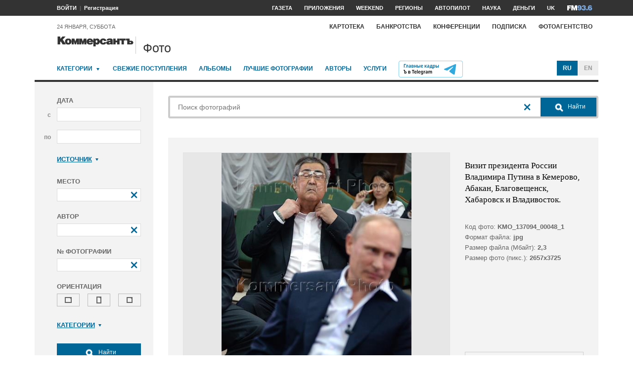

--- FILE ---
content_type: text/html; charset=utf-8
request_url: https://photo.kommersant.ru/photo/photo/57415/420398
body_size: 35975
content:

<!DOCTYPE html>
<html class="no-js" lang="ru" >
<head><meta name='csrf-token-name' content='csrftoken'/>
<meta name='csrf-token-value' content='188dc4e25f8b14008fa0b9b4b03d95a7d05d069ea5979b9cea1317924d0e33e7c5adc507e9d25f2c'/>
<meta name='hmac-token-name' content='Ajax-Token'/>

<title>Визит президента России Владимира Путина в Кемерово, Абакан, Благовещенск, Хабаровск и Владивосток – Коммерсантъ Фото</title>
<meta http-equiv="X-UA-Compatible" content="IE=edge, chrome=1" />
<meta charset="utf-8"/>
<meta name="photoagency" content="cutting" />
<meta name="viewport" content="width=1200" />
<meta name="format-detection" content="telephone=no" />
<meta name="keywords" content="Новости,Политика,Экономика,Бизнес,Финансы,Дело,Биржа,Рынок,Акции,Прогнозы,Критика,Интервью,Рейтинги,Документы,Деньги,Власть,Автопилот,Тематические страницы,Первые лица,Деловые новости,Мировая практика,Культура,Спорт,Weekend,Астрологический прогноз,Погода мира,Курсы валют ЦБ РФ" />


 <meta name="title" content="Визит президента России Владимира Путина в Кемерово, Абакан, Благовещенск, Хабаровск и Владивосток" />
    <meta name="description" content="Президент России Владимир Путин во время заседания Комиссии при президенте России по вопросам стратегии развития топливно-энергетического комплекса и экологической безопасности" />
    <meta property="og:url" content="https://photo.kommersant.ru/photo/photo/57415/420284" />
    <meta property="og:type" content="article" />
    <meta property="og:title" content="Визит президента России Владимира Путина в Кемерово, Абакан, Благовещенск, Хабаровск и Владивосток" />
    <meta property="og:description" content="Подробнее на сайте" />
    <meta property="og:image" content="https://iv.kommersant.ru/relay/relayimage/420284tyucolon20130826181300/1200" />
    <meta property="og:image:width" content="1200" />
    <meta property="og:image:height" content="1200" />
    <meta name="twitter:card" content="summary_large_image" />
    <meta name="twitter:site" content="@kommersant" />
    <meta name="twitter:title" content="Визит президента России Владимира Путина в Кемерово, Абакан, Благовещенск, Хабаровск и Владивосток" />
    <meta name="twitter:description" content="Подробнее на сайте" />
    <meta name="twitter:image" content="https://iv.kommersant.ru/relay/relayimage/420284tyucolon20130826181300/1200" />
    <link rel="image_src" href="https://iv.kommersant.ru/relay/relayimage/420284tyucolon20130826181300/1200" />
    <meta name="robots" content="max-snippet:-1, max-image-preview:large" />
    <link rel="canonical" href="https://photo.kommersant.ru/photo/photo/57415/420284" />
    <script charset="utf-8" src="/6352675f8973c84c70adfe3c.js?1760961308218"></script>
<script type="application/ld+json">
[{
   "@context": "https://schema.org",
   "@type": "BreadcrumbList",
   "itemListElement": [{
      "@type": "ListItem",
      "position": 1,
      "name": "Коммерсантъ Фото",
      "item": "https://photo.kommersant.ru/"
   },
   {
      "@type": "ListItem",
      "position":2,
      "name": "Политика",
      "item": "https://photo.kommersant.ru/photo/photo_search?categories=34"
   },
   {
      "@type": "ListItem",
      "position":3,
      "name": "Визит президента России Владимира Путина в Кемерово, Абакан, Благовещенск, Хабаровск и Владивосток",
      "item": "https://photo.kommersant.ru/photo/category_in/57415?id2=34"
   },
   {
      "@type": "ListItem",
      "position": 4,
      "name": "Визит президента России Владимира Путина в Кемерово, Абакан, Благовещенск, Хабаровск и Владивосток",
      "item": "https://photo.kommersant.ru/photo/photo/57415/420284"
   }]
},
{
   "@context": "https://schema.org/",
   "@type": "ImageObject",
   "contentUrl": "https://photo.kommersant.ru/photo/photo/57415/420284",
   "caption": "Президент России Владимир Путин во время заседания Комиссии при президенте России по вопросам стратегии развития топливно-энергетического комплекса и экологической безопасности",
   "license": "https://photo.kommersant.ru/photo/user_agreement",
   "acquireLicensePage": "https://photo.kommersant.ru/photo/photo/57415/420284",
   "copyrightHolder": {
      "@type": "Thing",
      "name": "Коммерсантъ Фото"
   },
   "author": "Александр Миридонов",
   "datePublished": "2013-08-26",
   "contentLocation": {
      "@type": "Place",
      "name": "Москва"
   }
},
{
   "@context": "https://schema.org/",
   "@type": "Product",
   "brand": {
      "@type": "Brand",
      "name": "Коммерсантъ Фото"
   },
   "name": "Визит президента России Владимира Путина в Кемерово, Абакан, Благовещенск, Хабаровск и Владивосток",
   "image": "https://photo.kommersant.ru/photo/photo/57415/420284",
   "description": "Президент России Владимир Путин во время заседания Комиссии при президенте России по вопросам стратегии развития топливно-энергетического комплекса и экологической безопасности",
   "mpn": "KMO_137094_00010_1",
   "offers":{
     "@type": "Offer",
     "priceCurrency": "RUB",
     "price": "300"
   }
},
{
     "@context":"https://schema.org",
     "@type":"ItemList",
     "itemListElement":[
        
                {
                     "@type":"ListItem",
                     "position":1,
                     "name" : "Президент России Владимир Путин во время заседания Комиссии при президенте России по вопросам стратегии развития топливно-энергетического комплекса и экологической безопасности",
                     "url":"https://photo.kommersant.ru/photo/photo/57415/420276"
                 },
        
                {
                     "@type":"ListItem",
                     "position":2,
                     "name" : "Президент России Владимир Путин во время заседания Комиссии при президенте России по вопросам стратегии развития топливно-энергетического комплекса и экологической безопасности",
                     "url":"https://photo.kommersant.ru/photo/photo/57415/420277"
                 },
        
                {
                     "@type":"ListItem",
                     "position":3,
                     "name" : "Президент России Владимир Путин во время заседания Комиссии при президенте России по вопросам стратегии развития топливно-энергетического комплекса и экологической безопасности",
                     "url":"https://photo.kommersant.ru/photo/photo/57415/420278"
                 },
        
                {
                     "@type":"ListItem",
                     "position":4,
                     "name" : "Президент России Владимир Путин во время заседания Комиссии при президенте России по вопросам стратегии развития топливно-энергетического комплекса и экологической безопасности",
                     "url":"https://photo.kommersant.ru/photo/photo/57415/420279"
                 },
        
                {
                     "@type":"ListItem",
                     "position":5,
                     "name" : "Президент России Владимир Путин во время заседания Комиссии при президенте России по вопросам стратегии развития топливно-энергетического комплекса и экологической безопасности",
                     "url":"https://photo.kommersant.ru/photo/photo/57415/420280"
                 },
        
                {
                     "@type":"ListItem",
                     "position":6,
                     "name" : "Президент России Владимир Путин во время заседания Комиссии при президенте России по вопросам стратегии развития топливно-энергетического комплекса и экологической безопасности",
                     "url":"https://photo.kommersant.ru/photo/photo/57415/420281"
                 },
        
                {
                     "@type":"ListItem",
                     "position":7,
                     "name" : "Президент России Владимир Путин во время заседания Комиссии при президенте России по вопросам стратегии развития топливно-энергетического комплекса и экологической безопасности",
                     "url":"https://photo.kommersant.ru/photo/photo/57415/420282"
                 },
        
                {
                     "@type":"ListItem",
                     "position":8,
                     "name" : "Президент России Владимир Путин во время заседания Комиссии при президенте России по вопросам стратегии развития топливно-энергетического комплекса и экологической безопасности",
                     "url":"https://photo.kommersant.ru/photo/photo/57415/420283"
                 },
        
                {
                     "@type":"ListItem",
                     "position":9,
                     "name" : "Президент России Владимир Путин во время заседания Комиссии при президенте России по вопросам стратегии развития топливно-энергетического комплекса и экологической безопасности",
                     "url":"https://photo.kommersant.ru/photo/photo/57415/420284"
                 },
        
                {
                     "@type":"ListItem",
                     "position":10,
                     "name" : "Президент России Владимир Путин во время заседания Комиссии при президенте России по вопросам стратегии развития топливно-энергетического комплекса и экологической безопасности",
                     "url":"https://photo.kommersant.ru/photo/photo/57415/420353"
                 },
        
                {
                     "@type":"ListItem",
                     "position":11,
                     "name" : "Президент России Владимир Путин во время заседания Комиссии при президенте России по вопросам стратегии развития топливно-энергетического комплекса и экологической безопасности",
                     "url":"https://photo.kommersant.ru/photo/photo/57415/420354"
                 },
        
                {
                     "@type":"ListItem",
                     "position":12,
                     "name" : "Президент России Владимир Путин во время заседания Комиссии при президенте России по вопросам стратегии развития топливно-энергетического комплекса и экологической безопасности",
                     "url":"https://photo.kommersant.ru/photo/photo/57415/420355"
                 },
        
                {
                     "@type":"ListItem",
                     "position":13,
                     "name" : "Президент России Владимир Путин во время заседания Комиссии при президенте России по вопросам стратегии развития топливно-энергетического комплекса и экологической безопасности",
                     "url":"https://photo.kommersant.ru/photo/photo/57415/420356"
                 },
        
                {
                     "@type":"ListItem",
                     "position":14,
                     "name" : "Президент России Владимир Путин во время заседания Комиссии при президенте России по вопросам стратегии развития топливно-энергетического комплекса и экологической безопасности",
                     "url":"https://photo.kommersant.ru/photo/photo/57415/420357"
                 },
        
                {
                     "@type":"ListItem",
                     "position":15,
                     "name" : "Президент России Владимир Путин во время заседания Комиссии при президенте России по вопросам стратегии развития топливно-энергетического комплекса и экологической безопасности",
                     "url":"https://photo.kommersant.ru/photo/photo/57415/420358"
                 },
        
                {
                     "@type":"ListItem",
                     "position":16,
                     "name" : "Президент России Владимир Путин во время заседания Комиссии при президенте России по вопросам стратегии развития топливно-энергетического комплекса и экологической безопасности",
                     "url":"https://photo.kommersant.ru/photo/photo/57415/420359"
                 },
        
                {
                     "@type":"ListItem",
                     "position":17,
                     "name" : "Президент России Владимир Путин во время заседания Комиссии при президенте России по вопросам стратегии развития топливно-энергетического комплекса и экологической безопасности",
                     "url":"https://photo.kommersant.ru/photo/photo/57415/420360"
                 },
        
                {
                     "@type":"ListItem",
                     "position":18,
                     "name" : "Президент России Владимир Путин во время заседания Комиссии при президенте России по вопросам стратегии развития топливно-энергетического комплекса и экологической безопасности",
                     "url":"https://photo.kommersant.ru/photo/photo/57415/420361"
                 },
        
                {
                     "@type":"ListItem",
                     "position":19,
                     "name" : "Президент России Владимир Путин во время заседания Комиссии при президенте России по вопросам стратегии развития топливно-энергетического комплекса и экологической безопасности",
                     "url":"https://photo.kommersant.ru/photo/photo/57415/420362"
                 },
        
                {
                     "@type":"ListItem",
                     "position":20,
                     "name" : "Президент России Владимир Путин во время заседания Комиссии при президенте России по вопросам стратегии развития топливно-энергетического комплекса и экологической безопасности",
                     "url":"https://photo.kommersant.ru/photo/photo/57415/420363"
                 },
        
                {
                     "@type":"ListItem",
                     "position":21,
                     "name" : "Президент России Владимир Путин во время заседания Комиссии при президенте России по вопросам стратегии развития топливно-энергетического комплекса и экологической безопасности",
                     "url":"https://photo.kommersant.ru/photo/photo/57415/420386"
                 },
        
                {
                     "@type":"ListItem",
                     "position":22,
                     "name" : "Президент России Владимир Путин во время заседания Комиссии при президенте России по вопросам стратегии развития топливно-энергетического комплекса и экологической безопасности",
                     "url":"https://photo.kommersant.ru/photo/photo/57415/420387"
                 },
        
                {
                     "@type":"ListItem",
                     "position":23,
                     "name" : "Президент России Владимир Путин во время заседания Комиссии при президенте России по вопросам стратегии развития топливно-энергетического комплекса и экологической безопасности",
                     "url":"https://photo.kommersant.ru/photo/photo/57415/420388"
                 },
        
                {
                     "@type":"ListItem",
                     "position":24,
                     "name" : "Президент России Владимир Путин во время заседания Комиссии при президенте России по вопросам стратегии развития топливно-энергетического комплекса и экологической безопасности",
                     "url":"https://photo.kommersant.ru/photo/photo/57415/420389"
                 },
        
                {
                     "@type":"ListItem",
                     "position":25,
                     "name" : "Президент России Владимир Путин во время заседания Комиссии при президенте России по вопросам стратегии развития топливно-энергетического комплекса и экологической безопасности",
                     "url":"https://photo.kommersant.ru/photo/photo/57415/420390"
                 },
        
                {
                     "@type":"ListItem",
                     "position":26,
                     "name" : "Президент России Владимир Путин во время заседания Комиссии при президенте России по вопросам стратегии развития топливно-энергетического комплекса и экологической безопасности",
                     "url":"https://photo.kommersant.ru/photo/photo/57415/420391"
                 },
        
                {
                     "@type":"ListItem",
                     "position":27,
                     "name" : "Президент России Владимир Путин во время заседания Комиссии при президенте России по вопросам стратегии развития топливно-энергетического комплекса и экологической безопасности",
                     "url":"https://photo.kommersant.ru/photo/photo/57415/420392"
                 },
        
                {
                     "@type":"ListItem",
                     "position":28,
                     "name" : "Президент России Владимир Путин во время заседания Комиссии при президенте России по вопросам стратегии развития топливно-энергетического комплекса и экологической безопасности",
                     "url":"https://photo.kommersant.ru/photo/photo/57415/420393"
                 },
        
                {
                     "@type":"ListItem",
                     "position":29,
                     "name" : "Президент России Владимир Путин во время заседания Комиссии при президенте России по вопросам стратегии развития топливно-энергетического комплекса и экологической безопасности",
                     "url":"https://photo.kommersant.ru/photo/photo/57415/420394"
                 },
        
                {
                     "@type":"ListItem",
                     "position":30,
                     "name" : "Президент России Владимир Путин во время заседания Комиссии при президенте России по вопросам стратегии развития топливно-энергетического комплекса и экологической безопасности",
                     "url":"https://photo.kommersant.ru/photo/photo/57415/420395"
                 },
        
                {
                     "@type":"ListItem",
                     "position":31,
                     "name" : "Президент России Владимир Путин во время заседания Комиссии при президенте России по вопросам стратегии развития топливно-энергетического комплекса и экологической безопасности",
                     "url":"https://photo.kommersant.ru/photo/photo/57415/420396"
                 },
        
                {
                     "@type":"ListItem",
                     "position":32,
                     "name" : "Президент России Владимир Путин во время заседания Комиссии при президенте России по вопросам стратегии развития топливно-энергетического комплекса и экологической безопасности",
                     "url":"https://photo.kommersant.ru/photo/photo/57415/420397"
                 },
        
                {
                     "@type":"ListItem",
                     "position":33,
                     "name" : "Президент России Владимир Путин во время заседания Комиссии при президенте России по вопросам стратегии развития топливно-энергетического комплекса и экологической безопасности",
                     "url":"https://photo.kommersant.ru/photo/photo/57415/420398"
                 },
        
                {
                     "@type":"ListItem",
                     "position":34,
                     "name" : "Президент России Владимир Путин во время заседания Комиссии при президенте России по вопросам стратегии развития топливно-энергетического комплекса и экологической безопасности",
                     "url":"https://photo.kommersant.ru/photo/photo/57415/420399"
                 },
        
                {
                     "@type":"ListItem",
                     "position":35,
                     "name" : "Президент России Владимир Путин во время заседания Комиссии при президенте России по вопросам стратегии развития топливно-энергетического комплекса и экологической безопасности",
                     "url":"https://photo.kommersant.ru/photo/photo/57415/420400"
                 },
        
                {
                     "@type":"ListItem",
                     "position":36,
                     "name" : "Президент России Владимир Путин во время заседания Комиссии при президенте России по вопросам стратегии развития топливно-энергетического комплекса и экологической безопасности",
                     "url":"https://photo.kommersant.ru/photo/photo/57415/420401"
                 },
        
                {
                     "@type":"ListItem",
                     "position":37,
                     "name" : "Президент России Владимир Путин во время заседания Комиссии при президенте России по вопросам стратегии развития топливно-энергетического комплекса и экологической безопасности",
                     "url":"https://photo.kommersant.ru/photo/photo/57415/420402"
                 },
        
                {
                     "@type":"ListItem",
                     "position":38,
                     "name" : "Президент России Владимир Путин во время заседания Комиссии при президенте России по вопросам стратегии развития топливно-энергетического комплекса и экологической безопасности",
                     "url":"https://photo.kommersant.ru/photo/photo/57415/420403"
                 },
        
                {
                     "@type":"ListItem",
                     "position":39,
                     "name" : "Президент России Владимир Путин во время заседания Комиссии при президенте России по вопросам стратегии развития топливно-энергетического комплекса и экологической безопасности",
                     "url":"https://photo.kommersant.ru/photo/photo/57415/420404"
                 },
        
                {
                     "@type":"ListItem",
                     "position":40,
                     "name" : "Президент России Владимир Путин во время заседания Комиссии при президенте России по вопросам стратегии развития топливно-энергетического комплекса и экологической безопасности",
                     "url":"https://photo.kommersant.ru/photo/photo/57415/420405"
                 },
        
                {
                     "@type":"ListItem",
                     "position":41,
                     "name" : "Президент России Владимир Путин во время заседания Комиссии при президенте России по вопросам стратегии развития топливно-энергетического комплекса и экологической безопасности",
                     "url":"https://photo.kommersant.ru/photo/photo/57415/420406"
                 },
        
                {
                     "@type":"ListItem",
                     "position":42,
                     "name" : "Президент России Владимир Путин во время заседания Комиссии при президенте России по вопросам стратегии развития топливно-энергетического комплекса и экологической безопасности",
                     "url":"https://photo.kommersant.ru/photo/photo/57415/420407"
                 },
        
                {
                     "@type":"ListItem",
                     "position":43,
                     "name" : "Президент России Владимир Путин во время заседания Комиссии при президенте России по вопросам стратегии развития топливно-энергетического комплекса и экологической безопасности",
                     "url":"https://photo.kommersant.ru/photo/photo/57415/420408"
                 },
        
                {
                     "@type":"ListItem",
                     "position":44,
                     "name" : "Президент России Владимир Путин во время заседания Комиссии при президенте России по вопросам стратегии развития топливно-энергетического комплекса и экологической безопасности",
                     "url":"https://photo.kommersant.ru/photo/photo/57415/420409"
                 },
        
                {
                     "@type":"ListItem",
                     "position":45,
                     "name" : "Президент России Владимир Путин во время заседания Комиссии при президенте России по вопросам стратегии развития топливно-энергетического комплекса и экологической безопасности",
                     "url":"https://photo.kommersant.ru/photo/photo/57415/420410"
                 },
        
                {
                     "@type":"ListItem",
                     "position":46,
                     "name" : "Президент России Владимир Путин во время заседания Комиссии при президенте России по вопросам стратегии развития топливно-энергетического комплекса и экологической безопасности",
                     "url":"https://photo.kommersant.ru/photo/photo/57415/420411"
                 },
        
                {
                     "@type":"ListItem",
                     "position":47,
                     "name" : "Президент России Владимир Путин во время заседания Комиссии при президенте России по вопросам стратегии развития топливно-энергетического комплекса и экологической безопасности",
                     "url":"https://photo.kommersant.ru/photo/photo/57415/420412"
                 },
        
                {
                     "@type":"ListItem",
                     "position":48,
                     "name" : "Президент России Владимир Путин во время заседания Комиссии при президенте России по вопросам стратегии развития топливно-энергетического комплекса и экологической безопасности",
                     "url":"https://photo.kommersant.ru/photo/photo/57415/420413"
                 },
        
                {
                     "@type":"ListItem",
                     "position":49,
                     "name" : "Президент России Владимир Путин во время заседания Комиссии при президенте России по вопросам стратегии развития топливно-энергетического комплекса и экологической безопасности",
                     "url":"https://photo.kommersant.ru/photo/photo/57415/420414"
                 },
        
                {
                     "@type":"ListItem",
                     "position":50,
                     "name" : "Президент России Владимир Путин во время заседания Комиссии при президенте России по вопросам стратегии развития топливно-энергетического комплекса и экологической безопасности",
                     "url":"https://photo.kommersant.ru/photo/photo/57415/420454"
                 },
        
                {
                     "@type":"ListItem",
                     "position":51,
                     "name" : "Президент России Владимир Путин во время заседания Комиссии при президенте России по вопросам стратегии развития топливно-энергетического комплекса и экологической безопасности",
                     "url":"https://photo.kommersant.ru/photo/photo/57415/420455"
                 },
        
                {
                     "@type":"ListItem",
                     "position":52,
                     "name" : "Президент России Владимир Путин во время заседания Комиссии при президенте России по вопросам стратегии развития топливно-энергетического комплекса и экологической безопасности",
                     "url":"https://photo.kommersant.ru/photo/photo/57415/420633"
                 },
        
                {
                     "@type":"ListItem",
                     "position":53,
                     "name" : "Президент России Владимир Путин во время заседания Комиссии при президенте России по вопросам стратегии развития топливно-энергетического комплекса и экологической безопасности",
                     "url":"https://photo.kommersant.ru/photo/photo/57415/420634"
                 },
        
                {
                     "@type":"ListItem",
                     "position":54,
                     "name" : "Президент России Владимир Путин во время заседания Комиссии при президенте России по вопросам стратегии развития топливно-энергетического комплекса и экологической безопасности",
                     "url":"https://photo.kommersant.ru/photo/photo/57415/420635"
                 },
        
                {
                     "@type":"ListItem",
                     "position":55,
                     "name" : "Президент России Владимир Путин во время заседания Комиссии при президенте России по вопросам стратегии развития топливно-энергетического комплекса и экологической безопасности",
                     "url":"https://photo.kommersant.ru/photo/photo/57415/420636"
                 },
        
                {
                     "@type":"ListItem",
                     "position":56,
                     "name" : "Президент России Владимир Путин во время заседания Комиссии при президенте России по вопросам стратегии развития топливно-энергетического комплекса и экологической безопасности",
                     "url":"https://photo.kommersant.ru/photo/photo/57415/420637"
                 },
        
                {
                     "@type":"ListItem",
                     "position":57,
                     "name" : "Президент России Владимир Путин во время заседания Комиссии при президенте России по вопросам стратегии развития топливно-энергетического комплекса и экологической безопасности",
                     "url":"https://photo.kommersant.ru/photo/photo/57415/420638"
                 },
        
                {
                     "@type":"ListItem",
                     "position":58,
                     "name" : "Президент России Владимир Путин во время заседания Комиссии при президенте России по вопросам стратегии развития топливно-энергетического комплекса и экологической безопасности",
                     "url":"https://photo.kommersant.ru/photo/photo/57415/420639"
                 },
        
                {
                     "@type":"ListItem",
                     "position":59,
                     "name" : "Президент России Владимир Путин во время заседания Комиссии при президенте России по вопросам стратегии развития топливно-энергетического комплекса и экологической безопасности",
                     "url":"https://photo.kommersant.ru/photo/photo/57415/420640"
                 },
        
                {
                     "@type":"ListItem",
                     "position":60,
                     "name" : "Президент России Владимир Путин во время заседания Комиссии при президенте России по вопросам стратегии развития топливно-энергетического комплекса и экологической безопасности",
                     "url":"https://photo.kommersant.ru/photo/photo/57415/420641"
                 },
        
                {
                     "@type":"ListItem",
                     "position":61,
                     "name" : "Президент России Владимир Путин во время заседания Комиссии при президенте России по вопросам стратегии развития топливно-энергетического комплекса и экологической безопасности",
                     "url":"https://photo.kommersant.ru/photo/photo/57415/420642"
                 },
        
                {
                     "@type":"ListItem",
                     "position":62,
                     "name" : "Президент России Владимир Путин во время заседания Комиссии при президенте России по вопросам стратегии развития топливно-энергетического комплекса и экологической безопасности",
                     "url":"https://photo.kommersant.ru/photo/photo/57415/420643"
                 },
        
                {
                     "@type":"ListItem",
                     "position":63,
                     "name" : "Президент России Владимир Путин во время заседания Комиссии при президенте России по вопросам стратегии развития топливно-энергетического комплекса и экологической безопасности",
                     "url":"https://photo.kommersant.ru/photo/photo/57415/420644"
                 },
        
                {
                     "@type":"ListItem",
                     "position":64,
                     "name" : "Президент России Владимир Путин во время заседания Комиссии при президенте России по вопросам стратегии развития топливно-энергетического комплекса и экологической безопасности",
                     "url":"https://photo.kommersant.ru/photo/photo/57415/420645"
                 },
        
                {
                     "@type":"ListItem",
                     "position":65,
                     "name" : "Президент России Владимир Путин во время заседания Комиссии при президенте России по вопросам стратегии развития топливно-энергетического комплекса и экологической безопасности",
                     "url":"https://photo.kommersant.ru/photo/photo/57415/420784"
                 },
        
                {
                     "@type":"ListItem",
                     "position":66,
                     "name" : "Президент России Владимир Путин во время заседания Комиссии при президенте России по вопросам стратегии развития топливно-энергетического комплекса и экологической безопасности",
                     "url":"https://photo.kommersant.ru/photo/photo/57415/420785"
                 },
        
                {
                     "@type":"ListItem",
                     "position":67,
                     "name" : "Президент России Владимир Путин во время заседания Комиссии при президенте России по вопросам стратегии развития топливно-энергетического комплекса и экологической безопасности",
                     "url":"https://photo.kommersant.ru/photo/photo/57415/420786"
                 },
        
                {
                     "@type":"ListItem",
                     "position":68,
                     "name" : "Президент России Владимир Путин во время заседания Комиссии при президенте России по вопросам стратегии развития топливно-энергетического комплекса и экологической безопасности",
                     "url":"https://photo.kommersant.ru/photo/photo/57415/420787"
                 },
        
                {
                     "@type":"ListItem",
                     "position":69,
                     "name" : "Президент России Владимир Путин во время заседания Комиссии при президенте России по вопросам стратегии развития топливно-энергетического комплекса и экологической безопасности",
                     "url":"https://photo.kommersant.ru/photo/photo/57415/420788"
                 },
        
                {
                     "@type":"ListItem",
                     "position":70,
                     "name" : "Президент России Владимир Путин во время заседания Комиссии при президенте России по вопросам стратегии развития топливно-энергетического комплекса и экологической безопасности",
                     "url":"https://photo.kommersant.ru/photo/photo/57415/420789"
                 },
        
                {
                     "@type":"ListItem",
                     "position":71,
                     "name" : "Президент России Владимир Путин во время заседания Комиссии при президенте России по вопросам стратегии развития топливно-энергетического комплекса и экологической безопасности",
                     "url":"https://photo.kommersant.ru/photo/photo/57415/420790"
                 },
        
                {
                     "@type":"ListItem",
                     "position":72,
                     "name" : "Президент России Владимир Путин во время заседания Комиссии при президенте России по вопросам стратегии развития топливно-энергетического комплекса и экологической безопасности",
                     "url":"https://photo.kommersant.ru/photo/photo/57415/420791"
                 },
        
                {
                     "@type":"ListItem",
                     "position":73,
                     "name" : "Президент России Владимир Путин во время заседания Комиссии при президенте России по вопросам стратегии развития топливно-энергетического комплекса и экологической безопасности",
                     "url":"https://photo.kommersant.ru/photo/photo/57415/420792"
                 },
        
                {
                     "@type":"ListItem",
                     "position":74,
                     "name" : "Президент России Владимир Путин во время заседания Комиссии при президенте России по вопросам стратегии развития топливно-энергетического комплекса и экологической безопасности",
                     "url":"https://photo.kommersant.ru/photo/photo/57415/420793"
                 },
        
                {
                     "@type":"ListItem",
                     "position":75,
                     "name" : "Президент России Владимир Путин во время заседания Комиссии при президенте России по вопросам стратегии развития топливно-энергетического комплекса и экологической безопасности",
                     "url":"https://photo.kommersant.ru/photo/photo/57415/420794"
                 },
        
                {
                     "@type":"ListItem",
                     "position":76,
                     "name" : "Президент России Владимир Путин во время заседания Комиссии при президенте России по вопросам стратегии развития топливно-энергетического комплекса и экологической безопасности",
                     "url":"https://photo.kommersant.ru/photo/photo/57415/420795"
                 },
        
                {
                     "@type":"ListItem",
                     "position":77,
                     "name" : "Президент России Владимир Путин во время заседания Комиссии при президенте России по вопросам стратегии развития топливно-энергетического комплекса и экологической безопасности",
                     "url":"https://photo.kommersant.ru/photo/photo/57415/420796"
                 },
        
                {
                     "@type":"ListItem",
                     "position":78,
                     "name" : "Президент России Владимир Путин во время заседания Комиссии при президенте России по вопросам стратегии развития топливно-энергетического комплекса и экологической безопасности",
                     "url":"https://photo.kommersant.ru/photo/photo/57415/420797"
                 },
        
                {
                     "@type":"ListItem",
                     "position":79,
                     "name" : "Президент России Владимир Путин во время заседания Комиссии при президенте России по вопросам стратегии развития топливно-энергетического комплекса и экологической безопасности",
                     "url":"https://photo.kommersant.ru/photo/photo/57415/420798"
                 },
        
                {
                     "@type":"ListItem",
                     "position":80,
                     "name" : "Президент России Владимир Путин во время заседания Комиссии при президенте России по вопросам стратегии развития топливно-энергетического комплекса и экологической безопасности",
                     "url":"https://photo.kommersant.ru/photo/photo/57415/420799"
                 },
        
                {
                     "@type":"ListItem",
                     "position":81,
                     "name" : "Президент России Владимир Путин во время заседания Комиссии при президенте России по вопросам стратегии развития топливно-энергетического комплекса и экологической безопасности",
                     "url":"https://photo.kommersant.ru/photo/photo/57415/420800"
                 },
        
                {
                     "@type":"ListItem",
                     "position":82,
                     "name" : "Президент России Владимир Путин во время заседания Комиссии при президенте России по вопросам стратегии развития топливно-энергетического комплекса и экологической безопасности",
                     "url":"https://photo.kommersant.ru/photo/photo/57415/420801"
                 },
        
                {
                     "@type":"ListItem",
                     "position":83,
                     "name" : "Президент России Владимир Путин во время заседания Комиссии при президенте России по вопросам стратегии развития топливно-энергетического комплекса и экологической безопасности",
                     "url":"https://photo.kommersant.ru/photo/photo/57415/420802"
                 },
        
                {
                     "@type":"ListItem",
                     "position":84,
                     "name" : "Президент России Владимир Путин во время заседания Комиссии при президенте России по вопросам стратегии развития топливно-энергетического комплекса и экологической безопасности",
                     "url":"https://photo.kommersant.ru/photo/photo/57415/420803"
                 },
        
                {
                     "@type":"ListItem",
                     "position":85,
                     "name" : "Президент России Владимир Путин во время заседания Комиссии при президенте России по вопросам стратегии развития топливно-энергетического комплекса и экологической безопасности",
                     "url":"https://photo.kommersant.ru/photo/photo/57415/420804"
                 },
        
                {
                     "@type":"ListItem",
                     "position":86,
                     "name" : "Президент России Владимир Путин во время заседания Комиссии при президенте России по вопросам стратегии развития топливно-энергетического комплекса и экологической безопасности",
                     "url":"https://photo.kommersant.ru/photo/photo/57415/420805"
                 },
        
                {
                     "@type":"ListItem",
                     "position":87,
                     "name" : "Президент России Владимир Путин во время заседания Комиссии при президенте России по вопросам стратегии развития топливно-энергетического комплекса и экологической безопасности",
                     "url":"https://photo.kommersant.ru/photo/photo/57415/420806"
                 },
        
                {
                     "@type":"ListItem",
                     "position":88,
                     "name" : "Президент России Владимир Путин во время заседания Комиссии при президенте России по вопросам стратегии развития топливно-энергетического комплекса и экологической безопасности",
                     "url":"https://photo.kommersant.ru/photo/photo/57415/420807"
                 },
        
                {
                     "@type":"ListItem",
                     "position":89,
                     "name" : "Президент России Владимир Путин во время заседания Комиссии при президенте России по вопросам стратегии развития топливно-энергетического комплекса и экологической безопасности",
                     "url":"https://photo.kommersant.ru/photo/photo/57415/420808"
                 },
        
                {
                     "@type":"ListItem",
                     "position":90,
                     "name" : "Президент России Владимир Путин во время заседания Комиссии при президенте России по вопросам стратегии развития топливно-энергетического комплекса и экологической безопасности",
                     "url":"https://photo.kommersant.ru/photo/photo/57415/420809"
                 },
        
                {
                     "@type":"ListItem",
                     "position":91,
                     "name" : "Президент России Владимир Путин во время заседания Комиссии при президенте России по вопросам стратегии развития топливно-энергетического комплекса и экологической безопасности",
                     "url":"https://photo.kommersant.ru/photo/photo/57415/420810"
                 },
        
                {
                     "@type":"ListItem",
                     "position":92,
                     "name" : "Президент России Владимир Путин во время заседания Комиссии при президенте России по вопросам стратегии развития топливно-энергетического комплекса и экологической безопасности",
                     "url":"https://photo.kommersant.ru/photo/photo/57415/420811"
                 },
        
                {
                     "@type":"ListItem",
                     "position":93,
                     "name" : "Президент России Владимир Путин во время заседания Комиссии при президенте России по вопросам стратегии развития топливно-энергетического комплекса и экологической безопасности",
                     "url":"https://photo.kommersant.ru/photo/photo/57415/420812"
                 },
        
                {
                     "@type":"ListItem",
                     "position":94,
                     "name" : "Президент России Владимир Путин во время заседания Комиссии при президенте России по вопросам стратегии развития топливно-энергетического комплекса и экологической безопасности",
                     "url":"https://photo.kommersant.ru/photo/photo/57415/420813"
                 },
        
                {
                     "@type":"ListItem",
                     "position":95,
                     "name" : "Президент России Владимир Путин во время заседания Комиссии при президенте России по вопросам стратегии развития топливно-энергетического комплекса и экологической безопасности",
                     "url":"https://photo.kommersant.ru/photo/photo/57415/420814"
                 },
        
                {
                     "@type":"ListItem",
                     "position":96,
                     "name" : "Президент России Владимир Путин во время заседания Комиссии при президенте России по вопросам стратегии развития топливно-энергетического комплекса и экологической безопасности",
                     "url":"https://photo.kommersant.ru/photo/photo/57415/420815"
                 },
        
                {
                     "@type":"ListItem",
                     "position":97,
                     "name" : "Президент России Владимир Путин во время заседания Комиссии при президенте России по вопросам стратегии развития топливно-энергетического комплекса и экологической безопасности",
                     "url":"https://photo.kommersant.ru/photo/photo/57415/420816"
                 },
        
                {
                     "@type":"ListItem",
                     "position":98,
                     "name" : "Президент России Владимир Путин во время заседания Комиссии при президенте России по вопросам стратегии развития топливно-энергетического комплекса и экологической безопасности",
                     "url":"https://photo.kommersant.ru/photo/photo/57415/420941"
                 },
        
                {
                     "@type":"ListItem",
                     "position":99,
                     "name" : "Президент России Владимир Путин во время заседания Комиссии при президенте России по вопросам стратегии развития топливно-энергетического комплекса и экологической безопасности",
                     "url":"https://photo.kommersant.ru/photo/photo/57415/420942"
                 },
        
                {
                     "@type":"ListItem",
                     "position":100,
                     "name" : "Президент России Владимир Путин во время заседания Комиссии при президенте России по вопросам стратегии развития топливно-энергетического комплекса и экологической безопасности",
                     "url":"https://photo.kommersant.ru/photo/photo/57415/420943"
                 },
        
                {
                     "@type":"ListItem",
                     "position":101,
                     "name" : "Президент России Владимир Путин во время заседания Комиссии при президенте России по вопросам стратегии развития топливно-энергетического комплекса и экологической безопасности",
                     "url":"https://photo.kommersant.ru/photo/photo/57415/420944"
                 },
        
                {
                     "@type":"ListItem",
                     "position":102,
                     "name" : "Президент России Владимир Путин во время заседания Комиссии при президенте России по вопросам стратегии развития топливно-энергетического комплекса и экологической безопасности",
                     "url":"https://photo.kommersant.ru/photo/photo/57415/420945"
                 },
        
                {
                     "@type":"ListItem",
                     "position":103,
                     "name" : "Президент России Владимир Путин во время заседания Комиссии при президенте России по вопросам стратегии развития топливно-энергетического комплекса и экологической безопасности",
                     "url":"https://photo.kommersant.ru/photo/photo/57415/420946"
                 },
        
                {
                     "@type":"ListItem",
                     "position":104,
                     "name" : "Президент России Владимир Путин во время заседания Комиссии при президенте России по вопросам стратегии развития топливно-энергетического комплекса и экологической безопасности",
                     "url":"https://photo.kommersant.ru/photo/photo/57415/420947"
                 },
        
                {
                     "@type":"ListItem",
                     "position":105,
                     "name" : "Президент России Владимир Путин во время заседания Комиссии при президенте России по вопросам стратегии развития топливно-энергетического комплекса и экологической безопасности",
                     "url":"https://photo.kommersant.ru/photo/photo/57415/420948"
                 },
        
                {
                     "@type":"ListItem",
                     "position":106,
                     "name" : "Президент России Владимир Путин во время заседания Комиссии при президенте России по вопросам стратегии развития топливно-энергетического комплекса и экологической безопасности",
                     "url":"https://photo.kommersant.ru/photo/photo/57415/420949"
                 },
        
                {
                     "@type":"ListItem",
                     "position":107,
                     "name" : "Президент России Владимир Путин во время заседания Комиссии при президенте России по вопросам стратегии развития топливно-энергетического комплекса и экологической безопасности",
                     "url":"https://photo.kommersant.ru/photo/photo/57415/420950"
                 },
        
                {
                     "@type":"ListItem",
                     "position":108,
                     "name" : "Президент России Владимир Путин во время заседания Комиссии при президенте России по вопросам стратегии развития топливно-энергетического комплекса и экологической безопасности",
                     "url":"https://photo.kommersant.ru/photo/photo/57415/420951"
                 },
        
                {
                     "@type":"ListItem",
                     "position":109,
                     "name" : "Президент России Владимир Путин во время заседания Комиссии при президенте России по вопросам стратегии развития топливно-энергетического комплекса и экологической безопасности",
                     "url":"https://photo.kommersant.ru/photo/photo/57415/420952"
                 },
        
                {
                     "@type":"ListItem",
                     "position":110,
                     "name" : "Президент России Владимир Путин во время заседания Комиссии при президенте России по вопросам стратегии развития топливно-энергетического комплекса и экологической безопасности",
                     "url":"https://photo.kommersant.ru/photo/photo/57415/420953"
                 },
        
                {
                     "@type":"ListItem",
                     "position":111,
                     "name" : "Президент России Владимир Путин во время заседания Комиссии при президенте России по вопросам стратегии развития топливно-энергетического комплекса и экологической безопасности",
                     "url":"https://photo.kommersant.ru/photo/photo/57415/420954"
                 },
        
                {
                     "@type":"ListItem",
                     "position":112,
                     "name" : "Президент России Владимир Путин во время заседания Комиссии при президенте России по вопросам стратегии развития топливно-энергетического комплекса и экологической безопасности",
                     "url":"https://photo.kommersant.ru/photo/photo/57415/421036"
                 },
        
                {
                     "@type":"ListItem",
                     "position":113,
                     "name" : "Президент России Владимир Путин во время заседания Комиссии при президенте России по вопросам стратегии развития топливно-энергетического комплекса и экологической безопасности",
                     "url":"https://photo.kommersant.ru/photo/photo/57415/421037"
                 },
        
                {
                     "@type":"ListItem",
                     "position":114,
                     "name" : "Президент России Владимир Путин во время заседания Комиссии при президенте России по вопросам стратегии развития топливно-энергетического комплекса и экологической безопасности",
                     "url":"https://photo.kommersant.ru/photo/photo/57415/421038"
                 },
        
                {
                     "@type":"ListItem",
                     "position":115,
                     "name" : "Президент России Владимир Путин во время заседания Комиссии при президенте России по вопросам стратегии развития топливно-энергетического комплекса и экологической безопасности",
                     "url":"https://photo.kommersant.ru/photo/photo/57415/421039"
                 },
        
                {
                     "@type":"ListItem",
                     "position":116,
                     "name" : "Президент России Владимир Путин во время заседания Комиссии при президенте России по вопросам стратегии развития топливно-энергетического комплекса и экологической безопасности",
                     "url":"https://photo.kommersant.ru/photo/photo/57415/421040"
                 },
        
                {
                     "@type":"ListItem",
                     "position":117,
                     "name" : "Президент России Владимир Путин во время заседания Комиссии при президенте России по вопросам стратегии развития топливно-энергетического комплекса и экологической безопасности",
                     "url":"https://photo.kommersant.ru/photo/photo/57415/421041"
                 },
        
                {
                     "@type":"ListItem",
                     "position":118,
                     "name" : "Президент России Владимир Путин во время заседания Комиссии при президенте России по вопросам стратегии развития топливно-энергетического комплекса и экологической безопасности",
                     "url":"https://photo.kommersant.ru/photo/photo/57415/421042"
                 },
        
                {
                     "@type":"ListItem",
                     "position":119,
                     "name" : "Президент России Владимир Путин во время заседания Комиссии при президенте России по вопросам стратегии развития топливно-энергетического комплекса и экологической безопасности",
                     "url":"https://photo.kommersant.ru/photo/photo/57415/421049"
                 },
        
                {
                     "@type":"ListItem",
                     "position":120,
                     "name" : "Президент России Владимир Путин во время заседания Комиссии при президенте России по вопросам стратегии развития топливно-энергетического комплекса и экологической безопасности",
                     "url":"https://photo.kommersant.ru/photo/photo/57415/421050"
                 },
        
                {
                     "@type":"ListItem",
                     "position":121,
                     "name" : "Президент России Владимир Путин во время заседания Комиссии при президенте России по вопросам стратегии развития топливно-энергетического комплекса и экологической безопасности",
                     "url":"https://photo.kommersant.ru/photo/photo/57415/421051"
                 },
        
                {
                     "@type":"ListItem",
                     "position":122,
                     "name" : "Президент России Владимир Путин во время заседания Комиссии при президенте России по вопросам стратегии развития топливно-энергетического комплекса и экологической безопасности",
                     "url":"https://photo.kommersant.ru/photo/photo/57415/421052"
                 },
        
                {
                     "@type":"ListItem",
                     "position":123,
                     "name" : "Президент России Владимир Путин во время заседания Комиссии при президенте России по вопросам стратегии развития топливно-энергетического комплекса и экологической безопасности",
                     "url":"https://photo.kommersant.ru/photo/photo/57415/426063"
                 },
        
                {
                     "@type":"ListItem",
                     "position":124,
                     "name" : "Президент России Владимир Путин во время заседания Комиссии при президенте России по вопросам стратегии развития топливно-энергетического комплекса и экологической безопасности",
                     "url":"https://photo.kommersant.ru/photo/photo/57415/487325"
                 },
        
                {
                     "@type":"ListItem",
                     "position":125,
                     "name" : "Президент России Владимир Путин во время заседания Комиссии при президенте России по вопросам стратегии развития топливно-энергетического комплекса и экологической безопасности",
                     "url":"https://photo.kommersant.ru/photo/photo/57415/487326"
                 },
        
                {
                     "@type":"ListItem",
                     "position":126,
                     "name" : "Президент России Владимир Путин во время заседания Комиссии при президенте России по вопросам стратегии развития топливно-энергетического комплекса и экологической безопасности",
                     "url":"https://photo.kommersant.ru/photo/photo/57415/487327"
                 },
        
                {
                     "@type":"ListItem",
                     "position":127,
                     "name" : "Президент России Владимир Путин во время заседания Комиссии при президенте России по вопросам стратегии развития топливно-энергетического комплекса и экологической безопасности",
                     "url":"https://photo.kommersant.ru/photo/photo/57415/513955"
                 }
         ]   
         }]
</script>
     


    
<meta property="og:site_name" content="Коммерсантъ Фото"/>
<link rel="stylesheet" href="https://iv.kommersant.ru/PhotoSite/ContentFlex/css/datepicker.css?2108101840319231" charset="utf-8" />
<link rel="stylesheet" href="https://iv.kommersant.ru/PhotoSite/ContentFlex/css/ps.css?2108101840555159" charset="utf-8" />


<link rel="apple-touch-icon" sizes="57x57" href="https://iv.kommersant.ru/PhotoSite/ContentFlex/images/favicons/apple-touch-icon-57x57.png">
<link rel="apple-touch-icon" sizes="60x60" href="https://iv.kommersant.ru/PhotoSite/ContentFlex/images/favicons/apple-touch-icon-60x60.png">
<link rel="apple-touch-icon" sizes="72x72" href="https://iv.kommersant.ru/PhotoSite/ContentFlex/images/favicons/apple-touch-icon-72x72.png">
<link rel="apple-touch-icon" sizes="76x76" href="https://iv.kommersant.ru/PhotoSite/ContentFlex/images/favicons/apple-touch-icon-76x76.png">
<link rel="apple-touch-icon" sizes="114x114" href="https://iv.kommersant.ru/PhotoSite/ContentFlex/images/favicons/apple-touch-icon-114x114.png">
<link rel="apple-touch-icon" sizes="120x120" href="https://iv.kommersant.ru/PhotoSite/ContentFlex/images/favicons/apple-touch-icon-120x120.png">
<link rel="apple-touch-icon" sizes="144x144" href="https://iv.kommersant.ru/PhotoSite/ContentFlex/images/favicons/apple-touch-icon-144x144.png">
<link rel="apple-touch-icon" sizes="152x152" href="https://iv.kommersant.ru/PhotoSite/ContentFlex/images/favicons/apple-touch-icon-152x152.png">
<link rel="apple-touch-icon" sizes="180x180" href="https://iv.kommersant.ru/PhotoSite/ContentFlex/images/favicons/apple-touch-icon-180x180.png">
<link rel="icon" type="image/png" href="https://iv.kommersant.ru/PhotoSite/ContentFlex/images/favicons/favicon-32x32.png" sizes="32x32">
<link rel="icon" type="image/png" href="https://iv.kommersant.ru/PhotoSite/ContentFlex/images/favicons/android-chrome-192x192.png" sizes="192x192">
<link rel="icon" type="image/png" href="https://iv.kommersant.ru/PhotoSite/ContentFlex/images/favicons/favicon-16x16.png" sizes="16x16">
<link rel="mask-icon" href="https://iv.kommersant.ru/PhotoSite/ContentFlex/images/favicons/safari-pinned-tab.svg" color="#5bbad5">
<meta name="msapplication-TileColor" content="#2d89ef">
<meta name="msapplication-TileImage" content="https://iv.kommersant.ru/PhotoSite/ContentFlex/images/favicons/mstile-144x144.png">
<meta name="theme-color" content="#ffffff">
<link rel="stylesheet" href="https://iv.kommersant.ru/PhotoSite/ContentFlex/css/kommersant.css?2108101840555159" charset="utf-8" />

	

<!--[if lt IE 10]>
<script src="https://iv.kommersant.ru/PhotoSite/ContentFlex/js/html5.js?1911131802046743"></script>
<![endif]-->
<script src="https://iv.kommersant.ru/PhotoSite/ContentFlex/js/jquery.js?2104061633314385"></script>
<script src="https://iv.kommersant.ru/PhotoSite/ContentFlex/js/jquery.slider.js?2106241358217563"></script>
<script src="https://iv.kommersant.ru/PhotoSite/ContentFlex/js/thirdparty.js?2106071541248751"></script>
<script src="https://iv.kommersant.ru/PhotoSite/ContentFlex/js/kommersant.js?2209131847442761"></script>
<script>
	kommersant.antiCache.cssComments = 'https://iv.kommersant.ru/PhotoSite/ContentFlex/css/comments.css?2108101840319201';
	kommersant.antiCache.cssGallery = 'https://iv.kommersant.ru/PhotoSite/ContentFlex/css/gallery.css?2108101840555159';
	kommersant.antiCache.ajaxCommentsTemplates = '/PhotoSite/ContentFlex/ajax/comments/templates.html?0101010300000000';
	kommersant.antiCache.ajaxTemplates = '/PhotoSite/ContentFlex/ajax/templates.html?2108101840554535';
	kommersant.antiCache.jsComments = 'https://iv.kommersant.ru/PhotoSite/ContentFlex/js/jquery.comments.js?2106171738421149';
	kommersant.antiCache.jsMark = 'https://iv.kommersant.ru/PhotoSite/ContentFlex/js/jquery.mark.min.js?1911131802047212';
	kommersant.antiCache.jsJqueryValidate = 'https://iv.kommersant.ru/PhotoSite/ContentFlex/js/jquery.validate.min.js?1911131802047680';
	kommersant.antiCache.jsMaillist = 'https://iv.kommersant.ru/PhotoSite/ContentFlex/js/maillist.js?2106171743360216';
	kommersant.antiCache.jsFmCommon = 'https://iv.kommersant.ru/PhotoSite/ContentFlex/js/fm_common3.js?1911131802042769';
	kommersant.antiCache.jsNanoScroller = 'https://iv.kommersant.ru/PhotoSite/ContentFlex/js/jquery.nanoscroller.min.js?1911131802047524';
	kommersant.antiCache.jsScrollMagic = 'https://iv.kommersant.ru/PhotoSite/ContentFlex/js/scrollmagic/ScrollMagic.min.js?0101010300000000';
	kommersant.antiCache.jsHighmapsCisDisputed = 'https://iv.kommersant.ru/PhotoSite/ContentFlex/js/highmaps/cis-disputed.js?0101010300000000';
	kommersant.antiCache.jsCharts = 'https://iv.kommersant.ru/PhotoSite/ContentFlex/js/charts.js?2107151707352366';
	kommersant.antiCache.jsWidgets = 'https://iv.kommersant.ru/PhotoSite/ContentFlex/js/widgets.js?2107211420338457';
	kommersant.antiCache.jsHighmapsWorldDisputed = 'https://iv.kommersant.ru/PhotoSite/ContentFlex/js/highmaps/world-disputed.js?0101010300000000';
	kommersant.antiCache.viconsComments = '/PhotoSite/ContentFlex/ajax/vicons/comments.html?2108101840318902';
	kommersant.vicons.add('/PhotoSite/ContentFlex/ajax/vicons/common.html?2108101840554535', {cache: true});
</script>
<link rel="preconnect" href="https://ads.betweendigital.com" crossorigin>
<script async src="https://yastatic.net/pcode/adfox/header-bidding.js"></script>
<script src="https://iv.kommersant.ru/banners/hb2020/hb_new.js?0101010300000000"></script>
<script>window.yaContextCb = window.yaContextCb || []</script> <script src="https://yandex.ru/ads/system/context.js" async></script>
<script>
(function() {
var hm = document.createElement('script'); hm.type ='text/javascript'; hm.async = true;
hm.src = ('++u-heatmap-it+log-js').replace(/[+]/g,'/').replace(/-/g,'.');
var s = document.getElementsByTagName('script')[0]; s.parentNode.insertBefore(hm, s);
})();
</script>
<script>window.last_time_update = 1769290139;</script>

         

<script src="https://iv.kommersant.ru/PhotoSite/ContentFlex/js/placeholders.jquery.min.js?1911131802048618" charset="utf-8"></script>
<script src="https://iv.kommersant.ru/PhotoSite/ContentFlex/js/jquery.datepicker.min.js?1911131802046899" charset="utf-8"></script>
<script src="https://iv.kommersant.ru/PhotoSite/ContentFlex/js/ps.js?2106171744294042" charset="utf-8"></script>
<script>kommersant.vicons.add("/PhotoSite/ContentFlex/ajax/vicons/ps.html?2104012138017161", {cache: true})</script>


</head>
<body><noscript><img src="/0bb4446ee6e89f9136d99c0cb435aca5.gif" width="0" height="0" alt="" /></noscript>


<div style="position: absolute; visibility: hidden" id="counters-top">
<script>
(function () {
	window.kommersantAnalytics = {
		adblock: '',
		rubrics: '',
		publishing: '',
		themes: '',
		themegroups: '',
		authors: '',
		audio: 'No',
		liveinternet: ''
	};
	var advad = new Image();
	advad.onload = function () {
		window.kommersantAnalytics.adblock = 'No';
	};
	advad.onerror = function () {
		window.kommersantAnalytics.adblock = 'Yes';
	};
	advad.src = 'https://iv.kommersant.ru/PhotoSite/ContentFlex/images/adv.gif';
})();
</script>

<!-- Google tag (gtag.js) -->
<script async src="https://www.googletagmanager.com/gtag/js?id=G-TKM0FJ12D1"></script>
<script>
  window.dataLayer = window.dataLayer || [];
  function gtag(){dataLayer.push(arguments);}
  gtag('js', new Date());

  gtag('config', 'G-TKM0FJ12D1');
</script>
<!-- End Google tag (gtag.js) -->

<!-- Kommersant -->
<script>
function counterKommersant() {
//new Image().src = '//www.kommersant.ru/headerfooter/counterA?p=55&ref=' + escape(document.referrer) + '&rnd=' + Math.floor(Math.random() * 1000000000);
}
function counterKommersantRead() {

}
counterKommersant();
counterKommersantRead();
</script>
<noscript>

</noscript>
<!-- /Kommersant -->

<!-- rating_mail_ru counter -->
<script type="text/javascript">
var _tmr = window._tmr || (window._tmr = []);
_tmr.push({id: "84394", type: "pageView", start: (new Date()).getTime()});
(function (d, w, id) {
if (d.getElementById(id)) return;
var ts = d.createElement("script"); ts.type = "text/javascript"; ts.async = true; ts.id = id;
ts.src = (d.location.protocol == "https:" ? "https:" : "http:") + "//top-fwz1.mail.ru/js/code.js";
var f = function () {var s = d.getElementsByTagName("script")[0]; s.parentNode.insertBefore(ts, s);};
if (w.opera == "[object Opera]") { d.addEventListener("DOMContentLoaded", f, false); } else { f(); }
})(document, window, "topmailru-code");
</script><noscript><div>
<img src="//top-fwz1.mail.ru/counter?id=84394;js=na" style="border:0;position:absolute;left:-9999px;" alt="" />
</div></noscript>
<!-- //rating_mail_ru counter -->

<!--LiveInternet counter-->
<script>
function counterLiveInternet() {
	new Image().src = "//counter.yadro.ru/hit" + (window.kommersantAnalytics.liveinternet ? ";" + window.kommersantAnalytics.liveinternet : "") + "?r" + escape(document.referrer) + ((typeof (screen) == "undefined") ? "" : ";s" + screen.width + "*" + screen.height + "*" + (screen.colorDepth ? screen.colorDepth : screen.pixelDepth)) + ";u" + escape(document.URL) + ";h" + escape(document.title.substring(0, 80)) + ";" + Math.random();
}
counterLiveInternet();
</script>
<noscript>
<img src="//counter.yadro.ru/hit" width="1" height="1" alt="">
</noscript>
<!--/LiveInternet-->

<!-- Yandex.Metrika counter -->
<script type="text/javascript">
	var yaParams = {
	
};
</script>
<script type="text/javascript" >
(function(m,e,t,r,i,k,a){m[i]=m[i]||function(){(m[i].a=m[i].a||[]).push(arguments)};
m[i].l=1*new Date();k=e.createElement(t),a=e.getElementsByTagName(t)[0],k.async=1,k.src=r,a.parentNode.insertBefore(k,a)})
(window, document, "script", "https://mc.yandex.ru/metrika/tag.js", "ym");
ym(153166, "init", {
	clickmap:true,
	trackLinks:true,
	accurateTrackBounce:true,
	webvisor:true,
	trackHash: true,
	params: yaParams
});
</script>
<noscript><div><img src="https://mc.yandex.ru/watch/153166" style="position:absolute; left:-9999px;" alt="" /></div></noscript>
<!-- /Yandex.Metrika counter -->

<img id="advad" src="https://iv.kommersant.ru/PhotoSite/ContentFlex/images/adv.gif" style="display: none" />



<!-- tns-counter.ru -->
<script>
function counterTns() {
new Image().src = '//www.tns-counter.ru/V13a***R>' + document.referrer.replace(/\*/g, '%2a') + '*kommersant_ru/ru/CP1251/tmsec=komm_junk/' + Math.floor(Math.random() * 900000000 + 100000000);
}
counterTns();
</script>
<noscript>
<img src="//www.tns-counter.ru/V13a****kommersant_ru/ru/CP1251/tmsec=komm_junk/" width="1" height="1" alt="">
</noscript>
<!--/tns-counter.ru -->

</div>
<script>
function countersUpdate() {
	counterKommersant();
	counterKommersantRead();

	try {
		_tmr.push({id: '84394', type: 'pageView', url: document.URL, start: (new Date()).getTime()});
	} catch (ignore) {}

	counterLiveInternet();

	(function () {
		var yaParams = {};
		window.kommersantAnalytics.rubrics && (yaParams.rubric = window.kommersantAnalytics.rubrics);
		window.kommersantAnalytics.publishing && (yaParams.publication = window.kommersantAnalytics.publishing);
		window.kommersantAnalytics.themes && (yaParams.theme = window.kommersantAnalytics.themes);
		window.kommersantAnalytics.themegroups && (yaParams.maintheme = window.kommersantAnalytics.themegroups);
		try {
			ym(153166, 'params', yaParams);
			ym(153166, 'hit', window.location.pathname + window.location.search + window.location.hash, {
				params: yaParams
			});
		} catch (ignore) {}
	})();

	(function () {
		try {
			ga('set', 'page', window.location.pathname + window.location.search + window.location.hash);
			ga('set', 'dimension1', window.kommersantAnalytics.rubrics || null);
			ga('set', 'dimension2', window.kommersantAnalytics.publishing || null);
			ga('set', 'dimension4', window.kommersantAnalytics.themes || null);
			ga('set', 'dimension5', window.kommersantAnalytics.themegroups || null);
			ga('set', 'dimension8', window.kommersantAnalytics.authors || null);
			ga('set', 'dimension6', window.kommersantAnalytics.audio || null);
			ga('set', 'dimension3', window.kommersantAnalytics.adblock || null);
			ga('send', 'pageview');
		} catch (ignore) {}
	})();

	counterTns();

	try {
		counterIo();
	} catch (ignore) {}
}
</script>



	<div class="adv3-1_910pxx110px hide1 hide2">

	</div>

    <header class="main_header">
    

	<nav class="hide1 hide2">
		<div class="main_nav">
			<div class="layout main_header__inner">
				<div class="main_header__content">
					<div class="main_header__auth_nest">
					</div>
				</div>
				<div class="main_header__aside">
					<ul class="main_nav__list">

						<li class="main_nav__item" >
							<a itemprop="url" content="https://www.kommersant.ru/daily" href="https://www.kommersant.ru/daily?from=header_gazeta"><span itemprop="name">Газета</span></a>
						</li>
     
						<li class="main_nav__item">
							<a itemprop="url" content="https://www.kommersant.ru/apps" href="https://www.kommersant.ru/apps?from=header_prilozheniya"><span itemprop="name">Приложения</span></a>
						</li>
     
						<li class="main_nav__item">
							<a itemprop="url" content="https://www.kommersant.ru/weekend" href="https://www.kommersant.ru/weekend?from=header_weekend"><span itemprop="name">Weekend</span></a>
						</li>

                        <li class="main_nav__item">
							<a itemprop="url" content="https://www.kommersant.ru/regions" href="https://www.kommersant.ru/regions?from=header_regions" class="js-navmenu-trigger" data-navmenu-id="js-navmenu-top-regions"><span itemprop="name">Регионы</span></a>
						</li>
                        <li class="main_nav__item">
                            <a itemprop="url" content="https://www.kommersant.ru/autopilot" href="https://www.kommersant.ru/autopilot?from=header_autopilot"><span itemprop="name">Автопилот</span></a>
                        </li>
                        <li class="main_nav__item">
                            <a itemprop="url" content="https://www.kommersant.ru/nauka" href="https://www.kommersant.ru/nauka?from=header_nauka"><span itemprop="name">Наука</span></a>
                        </li>

						<li class="main_nav__item">
							<a itemprop="url" content="https://www.kommersant.ru/money" href="https://www.kommersant.ru/money?from=header_money"><span itemprop="name">Деньги</span></a>
						</li>

						<li class="main_nav__item">
							<a href="http://www.kommersant.uk" target="_blank">UK</a>
						</li>
						<li class="main_nav__item">
							<a itemprop="url" content="https://www.kommersant.ru/fm" class="main_nav_menu__item-name" href="https://www.kommersant.ru/fm?from=header_fm">
								<img src="https://iv.kommersant.ru/PhotoSite/ContentFlex/images/logos/ico_fm_l.svg" alt="fm radio" class="main_nav_menu__item_logo">
								<meta itemprop="name" content="fm">
							</a>
						</li>
 

					</ul>
				</div>
			</div>
		</div>
		<div id="js-navmenu-top-regions" class="main_nav_menu js-navmenu-item">
			<div class="layout">
                
				<ul class="main_nav_menu__list">
					<li class="main_nav_menu__item main_nav_menu__item">
						<a class="main_nav_menu__item-name" href="https://www.kommersant.ru/theme/3378">Москва</a>
					</li>					

					<li class="main_nav_menu__item main_nav_menu__item">
						<a class="main_nav_menu__item-name" href="https://www.kommersant.ru/regions/region?regionid=78">Санкт-Петербург</a>
					</li>

					<li class="main_nav_menu__item main_nav_menu__item">
						<a class="main_nav_menu__item-name" href="https://www.kommersant.ru/regions/region?regionid=36">Воронеж</a>
					</li>

					<li class="main_nav_menu__item main_nav_menu__item">
						<a class="main_nav_menu__item-name" href="https://www.kommersant.ru/regions/region?regionid=66">Екатеринбург</a>
					</li>

					<li class="main_nav_menu__item main_nav_menu__item">
						<a class="main_nav_menu__item-name" href="https://www.kommersant.ru/regions/region?regionid=18">Ижевск</a>
					</li>

					<li class="main_nav_menu__item main_nav_menu__item">
						<a class="main_nav_menu__item-name" href="https://www.kommersant.ru/regions/region?regionid=16">Казань</a>
					</li>

					<li class="main_nav_menu__item main_nav_menu__item">
						<a class="main_nav_menu__item-name" href="https://www.kommersant.ru/regions/region?regionid=23">Краснодар</a>
					</li>

					<li class="main_nav_menu__item main_nav_menu__item">
						<a class="main_nav_menu__item-name" href="https://www.kommersant.ru/regions/region?regionid=24">Красноярск</a>
					</li>

					<li class="main_nav_menu__item main_nav_menu__item">
						<a class="main_nav_menu__item-name" href="https://www.kommersant.ru/regions/region?regionid=52">Нижний Новгород</a>
					</li>

					<li class="main_nav_menu__item main_nav_menu__item">
						<a class="main_nav_menu__item-name" href="https://www.kommersant.ru/regions/region?regionid=93">Новороссийск</a>
					</li>

					<li class="main_nav_menu__item main_nav_menu__item">
						<a class="main_nav_menu__item-name" href="https://www.kommersant.ru/regions/region?regionid=54">Новосибирск</a>
					</li>

					<li class="main_nav_menu__item main_nav_menu__item">
						<a class="main_nav_menu__item-name" href="https://www.kommersant.ru/regions/region?regionid=59">Пермь</a>
					</li>

					<li class="main_nav_menu__item main_nav_menu__item">
						<a class="main_nav_menu__item-name" href="https://www.kommersant.ru/regions/region?regionid=61">Ростов-на-Дону</a>
					</li>

					<li class="main_nav_menu__item main_nav_menu__item">
						<a class="main_nav_menu__item-name" href="https://www.kommersant.ru/regions/region?regionid=63">Самара</a>
					</li>

					<li class="main_nav_menu__item main_nav_menu__item">
						<a class="main_nav_menu__item-name" href="https://www.kommersant.ru/regions/region?regionid=64">Саратов</a>
					</li>

					<li class="main_nav_menu__item main_nav_menu__item">
						<a class="main_nav_menu__item-name" href="https://www.kommersant.ru/regions/region?regionid=123">Сочи</a>
					</li>

					<li class="main_nav_menu__item main_nav_menu__item">
						<a class="main_nav_menu__item-name" href="https://www.kommersant.ru/regions/region?regionid=26">Ставрополь</a>
					</li>

					<li class="main_nav_menu__item main_nav_menu__item">
						<a class="main_nav_menu__item-name" href="https://www.kommersant.ru/regions/region?regionid=2">Уфа</a>
					</li>

					<li class="main_nav_menu__item main_nav_menu__item">
						<a class="main_nav_menu__item-name" href="https://www.kommersant.ru/regions/region?regionid=74">Челябинск</a>
					</li>

					<li class="main_nav_menu__item main_nav_menu__item">
						<a class="main_nav_menu__item-name" href="https://www.kommersant.ru/regions/region?regionid=76">Ярославль</a>
					</li>

				</ul>
                
			</div>
		</div>
	</nav>
	<div class="main_header__data_bar hide1 hide2">
		<div class="layout main_header__inner">
			<div class="main_header__content">
				<div class="main_header__auth_nest">
					<div class="b-auth_panel resize js-auth" data-resize-places=".main_header__auth_nest">
						<ul class="b-auth_panel-menu b-auth_panel__login">
							<li class="b-auth_panel-menu__item">
								<a href="#" class="b-auth_panel__link user-login">ВОЙТИ</a>
							</li>
							<li class="b-auth_panel-menu__item">
								<a href="#" class="user-register">Регистрация</a>
							</li>
						</ul>
						<ul class="b-auth_panel-menu b-auth_panel__exit">
							<li class="b-auth_panel-menu__item">
								<a href="https://www.kommersant.ru/LK/ProfileMy?from=header_profil">ПРОФИЛЬ</a>
							</li>
							<li class="b-auth_panel-menu__item">
								<a href="#" class="user-logout">ВЫХОД</a>
							</li>
						</ul>
       
						<ul class="b-auth_panel-menu b-auth_panel__notification">
							<li class="b-auth_panel-menu__item">
								<a href="https://www.kommersant.ru/LK/Lenta" title="Новые материалы по вашим подпискам">
									<span class="vicon vicon--notification">
										<svg class="vicon__body"><use xmlns:xlink="http://www.w3.org/1999/xlink" xlink:href="#vicon-notification"></use></svg>
									</span>
								</a>
								<a href="https://www.kommersant.ru/LK/Lenta">
									<span class="b-auth_panel-menu__notifications_count js-auth-notifications hide"></span>
								</a>
							</li>
						</ul>
        
					</div>
				</div>
				<div class="main_header__data">
                 <span>24 января, суббота</span>
            </div>
			</div>
			<div class="main_header__aside">
				<div class="main_header__special_rubric_nest hide3">

				</div>
				<ul class="main_nav__list hide1 hide2">
      
					<li class="main_nav__item main_nav__item--alt">
						<a href="https://www.kartoteka.ru/" target="_blank">Картотека</a>
					</li>
					<li class="main_nav__item main_nav__item--alt">
						<a href="https://bankruptcy.kommersant.ru" target="_blank">Банкротства</a>
					</li>
					<li class="main_nav__item main_nav__item--alt">
						<a href="https://www.kommersant.ru/conference?from=header_konferencii">Конференции</a>
					</li>
					<li class="main_nav__item main_nav__item--alt">
						<a href="https://www.kommersant.ru/subscription?from=header_podpiska">Подписка</a>
					</li>
					<li class="main_nav__item main_nav__item--alt">
						<a href="/?from=header_photo">Фотоагентство</a>
					</li>
          
                
				</ul>
			</div>
		</div>
	</div>


<div class="main_header__logo_bar">
		<div class="layout main_header__inner">
         

			<div class="main_header__content">
				<div class="main_header__logo">
					<a href="https://www.kommersant.ru/?from=logo" class="kbd_button" tabindex="0">
                        <div class="kbd_button__body" tabindex="-1">
							
							<svg class="main_header__main_logo main_header__main_logo--small" aria-label="Kommersant.ru"><use xmlns:xlink="http://www.w3.org/1999/xlink" xlink:href="#vicon-main_logo"></use></svg>
						</div>						
					</a>
					

					<div class="main_header__region_logo">
						<a href="/?from=logo">

							<div class="main_header__region_name">Фото</div>

						</a>
					</div>

				</div>
			</div>

			<div class="main_header__aside">
			<div class="ps_infopanel">
          
			</div>


			</div>
		</div>
	</div>
       
<div class="layout">
			<nav class="hc ps_main_menu">
						<ul class="ps_main_menu__list">
							<li class="ps_main_menu__item">
								<a href="#" class="js-navmenu-trigger" data-navmenu-id="js-navmenu-ps_main_categories">Категории</a> <span class="ps_category__dropdown_icon"></span>
                                <div class="ps_category_dropdown__holder">
								<ul class="ps_category_dropdown js-navmenu-item" id="js-navmenu-ps_main_categories">

                              
                                <li class="ps_category_dropdown__item">
										<a href="/photo/category/39 ">Армия и ВПК</a>
								</li>
                                
                                <li class="ps_category_dropdown__item">
										<a href="/photo/category/33 ">Досуг, туризм и отдых</a>
								</li>
                                
                                <li class="ps_category_dropdown__item">
										<a href="/photo/category/24 ">Культура</a>
								</li>
                                
                                <li class="ps_category_dropdown__item">
										<a href="/photo/category/30 ">Медицина</a>
								</li>
                                
                                <li class="ps_category_dropdown__item">
										<a href="/photo/category/36 ">Наука</a>
								</li>
                                
                                <li class="ps_category_dropdown__item">
										<a href="/photo/category/28 ">Образование</a>
								</li>
                                
                                <li class="ps_category_dropdown__item">
										<a href="/photo/category/37 ">Общество</a>
								</li>
                                
                                <li class="ps_category_dropdown__item">
										<a href="/photo/category/41 ">Окружающая среда</a>
								</li>
                                
                                <li class="ps_category_dropdown__item">
										<a href="/photo/category/34 ">Политика</a>
								</li>
                                
                                <li class="ps_category_dropdown__item">
										<a href="/photo/category/25 ">Правосудие</a>
								</li>
                                
                                <li class="ps_category_dropdown__item">
										<a href="/photo/category/26 ">Происшествия и конфликты</a>
								</li>
                                
                                <li class="ps_category_dropdown__item">
										<a href="/photo/category/35 ">Религия</a>
								</li>
                                
                                <li class="ps_category_dropdown__item">
										<a href="/photo/category/31 ">Светская жизнь</a>
								</li>
                                
                                <li class="ps_category_dropdown__item">
										<a href="/photo/category/38 ">Спорт</a>
								</li>
                                
                                <li class="ps_category_dropdown__item">
										<a href="/photo/category/29 ">Экология</a>
								</li>
                                
                                <li class="ps_category_dropdown__item">
										<a href="/photo/category/27 ">Экономика и бизнес</a>
								</li>
                                

								</ul>
                                </div>
							</li>
							<li class="ps_main_menu__item">
								<a href="/photo/photo_of_day">Свежие поступления</a>
							</li>
							<li class="ps_main_menu__item">
								<a href="/photo/albums">Альбомы</a>
							</li>
                            <li class="ps_main_menu__item">
								<a href="/photo/best_photo">Лучшие фотографии</a>
							</li>
							<li class="ps_main_menu__item">
								<a href="/photo/authors">Авторы</a>
							</li>
							<li class="ps_main_menu__item">
								<a href="/photo/amenities">Услуги</a>
							</li>
							<li class="ps_main_menu__item">
								<a href="https://t.me/+flBNft62xmAyNzJi" target="_blank">
									<img src="https://iv.kommersant.ru/PhotoSite/ContentFlex/images/photosite_tg2.svg" alt="tg channel" style="vertical-align: middle;"/>
								</a>
							</li>

						</ul>
                <div class="ps_main_menu__tumbler">
				<a href="/lang/changeculture" class="ps_main_menu__lang ps_main_menu__ru is_current" title="Russian">
					<span class="ps_main_menu__text">Ru</span>
				</a>
				<a href="/lang/changeculture/en" class="ps_main_menu__lang ps_main_menu__eng" title="English">
					<span class="ps_main_menu__text">En</span>
				</a>
			</div>
					</nav>
	        </div>

    </header>
    <div class="layout">
	

	
	
 
<div class="col_group ps_hr">
			<div class="col col-small js-leftside">

            
					<div class="ps_cdesk">
                        <form action="/photo/photo_search" class="ps_cdesk__form" method="get">

                        <input type="hidden" name="pageprms.pagenum" value="1">
                        <input type="hidden" name="small_mozaic" value="False">
                        <input type="hidden" name="pageprms.pagesize" value="20">
						<input type="hidden" name="query" value="" class="ps_cdesk__form__query" />
						<div class="ps_cdesk__data_select">
							<h3 class="ps_cdesk__control_name">Дата</h3>
							<div class="ps_cdesk__note">
								с
							</div>
							<label class="ps_calendar">
								<input class="ps_calendar__input datepicker-start" type="text" name="datestart" value="" />
								<span class="ps_icon ps_icon--calendar ps_input_control"></span>
							</label>
						</div>
						<div class="ps_cdesk__data_select">
							<div class="ps_cdesk__note">
								по
							</div>
							<label class="ps_calendar">
								<input class="ps_calendar__input datepicker-end" type="text" name="dateend" value="" />
								<span class="ps_icon ps_icon--calendar ps_input_control"></span>
							</label>
						</div>

						<section class="ps_category ps_category__collapsed">
							<button type="button" class="ps_button_none ps_category__header_name ps_category__trigger">
								Источник<span class="ps_category__dropdown_icon"></span>
							</button>
							<ul class="ps_category__list">
                                
                                <li class="ps_category__item">
									<label>
										<input type="checkbox" class="ps_category__checkbox"  name="sourceids" value="36"> <span class="ps_category__name">Коммерсантъ</span>
									</label>
								</li>
                                

							</ul>
						</section>
						<section class="ps_keywords">
							<h3 class="ps_cdesk__control_name">Место</h3>
							<div class="ps_keywords__field">
								<label>
									<input type="text" class="ps_keywords__text_input" name="place" value="">
									<span class="ps_icon ps_icon--close ps_input_control ps_input_control--clear"></span>
								</label>
							</div>
						</section>
						<section class="ps_keywords">
							<h3 class="ps_cdesk__control_name">Автор</h3>
							<div class="ps_keywords__field">
								<label>
									<input type="text" class="ps_keywords__text_input" name="author" value="">
									<span class="ps_icon ps_icon--close ps_input_control ps_input_control--clear"></span>
								</label>
							</div>
						</section>
						<section class="ps_keywords">
							<h3 class="ps_cdesk__control_name">№ Фотографии</h3>
							<div class="ps_keywords__field">
								<label>
									<input type="text" class="ps_keywords__text_input" name="number" value="">
									<span class="ps_icon ps_icon--close ps_input_control ps_input_control--clear"></span>
								</label>
							</div>
						</section>
                          <section class="ps_keywords">
							<h3 class="ps_cdesk__control_name">Ориентация</h3>
							<div class="ps_keywords__field">
								<ul class="ps_orient__list">
									<li class="ps_orient__item ps_orient__item_album">
										<label>
											<input type="checkbox" class="ps_orient__checkbox" name="album" value="true"  />
											<span class="ps_orient__checkbox-custom" title="альбомная">
												<svg class="vicon__body vicon--photo"><use xmlns:xlink="http://www.w3.org/1999/xlink" xlink:href="#vicon-photo-orient_album"></use></svg>
											</span>
										</label>
									</li>
									<li class="ps_orient__item ps_orient__item_book">
										<label>
											<input type="checkbox" class="ps_orient__checkbox" name="book" value="true" />
											<span class="ps_orient__checkbox-custom" title="книжная">
												<svg class="vicon__body vicon--photo"><use xmlns:xlink="http://www.w3.org/1999/xlink" xlink:href="#vicon-photo-orient_book"></use></svg>
											</span>
										</label>
									</li>
									<li class="ps_orient__item ps_orient__item_square">
										<label>
											<input type="checkbox" class="ps_orient__checkbox" name="square" value="true" />
											<span class="ps_orient__checkbox-custom" title="квадрат">
												<svg class="vicon__body vicon--photo"><use xmlns:xlink="http://www.w3.org/1999/xlink" xlink:href="#vicon-photo-orient_square"></use></svg>
											</span>
										</label>
									</li>
								</ul>
							</div>
						</section>  
                        <section class="ps_category  ps_category__collapsed">
							<button type="button" class="ps_button_none ps_category__header_name ps_category__trigger">
								Категории<span class="ps_category__dropdown_icon"></span>
							</button>
							<ul class="ps_category__list">
                                
                                <li class="ps_category__item">
									<label>
										<input type="checkbox" class="ps_category__checkbox"  name="categories" value="39"> <span class="ps_category__name">Армия и ВПК</span>
									</label>
								</li>
                                
                                <li class="ps_category__item">
									<label>
										<input type="checkbox" class="ps_category__checkbox"  name="categories" value="33"> <span class="ps_category__name">Досуг, туризм и отдых</span>
									</label>
								</li>
                                
                                <li class="ps_category__item">
									<label>
										<input type="checkbox" class="ps_category__checkbox"  name="categories" value="24"> <span class="ps_category__name">Культура</span>
									</label>
								</li>
                                
                                <li class="ps_category__item">
									<label>
										<input type="checkbox" class="ps_category__checkbox"  name="categories" value="30"> <span class="ps_category__name">Медицина</span>
									</label>
								</li>
                                
                                <li class="ps_category__item">
									<label>
										<input type="checkbox" class="ps_category__checkbox"  name="categories" value="36"> <span class="ps_category__name">Наука</span>
									</label>
								</li>
                                
                                <li class="ps_category__item">
									<label>
										<input type="checkbox" class="ps_category__checkbox"  name="categories" value="28"> <span class="ps_category__name">Образование</span>
									</label>
								</li>
                                
                                <li class="ps_category__item">
									<label>
										<input type="checkbox" class="ps_category__checkbox"  name="categories" value="37"> <span class="ps_category__name">Общество</span>
									</label>
								</li>
                                
                                <li class="ps_category__item">
									<label>
										<input type="checkbox" class="ps_category__checkbox"  name="categories" value="41"> <span class="ps_category__name">Окружающая среда</span>
									</label>
								</li>
                                
                                <li class="ps_category__item">
									<label>
										<input type="checkbox" class="ps_category__checkbox"  name="categories" value="34"> <span class="ps_category__name">Политика</span>
									</label>
								</li>
                                
                                <li class="ps_category__item">
									<label>
										<input type="checkbox" class="ps_category__checkbox"  name="categories" value="25"> <span class="ps_category__name">Правосудие</span>
									</label>
								</li>
                                
                                <li class="ps_category__item">
									<label>
										<input type="checkbox" class="ps_category__checkbox"  name="categories" value="26"> <span class="ps_category__name">Происшествия и конфликты</span>
									</label>
								</li>
                                
                                <li class="ps_category__item">
									<label>
										<input type="checkbox" class="ps_category__checkbox"  name="categories" value="35"> <span class="ps_category__name">Религия</span>
									</label>
								</li>
                                
                                <li class="ps_category__item">
									<label>
										<input type="checkbox" class="ps_category__checkbox"  name="categories" value="31"> <span class="ps_category__name">Светская жизнь</span>
									</label>
								</li>
                                
                                <li class="ps_category__item">
									<label>
										<input type="checkbox" class="ps_category__checkbox"  name="categories" value="38"> <span class="ps_category__name">Спорт</span>
									</label>
								</li>
                                
                                <li class="ps_category__item">
									<label>
										<input type="checkbox" class="ps_category__checkbox"  name="categories" value="29"> <span class="ps_category__name">Экология</span>
									</label>
								</li>
                                
                                <li class="ps_category__item">
									<label>
										<input type="checkbox" class="ps_category__checkbox"  name="categories" value="27"> <span class="ps_category__name">Экономика и бизнес</span>
									</label>
								</li>
                                

							</ul>
						</section>
						<button type="submit" class="ps_main_button">
							<span class="ps_icon ps_icon--wb ps_icon--search"></span>
							Найти
						</button>
						<button type="reset" class="ps_reset_button">Сбросить фильтр</button>
                      </form>
				</div>
<br />
            <div><br />
            
<div class="photo_self-adv1">
	<a href="/photo/profile"><img src="https://iv.kommersant.ru/ContentFlex/images/ps/self-advertising-1.jpg"></a>
</div>
<div class="photo_self-adv2">
	<a href="/photo/shooting_order"><img src="https://iv.kommersant.ru/ContentFlex/images/ps/self-advertising-2.jpg"></a>
</div>
<!--div class="photo_self-adv2">
	<a href="/photo/subscribe"><img src="https://iv.kommersant.ru/CorpImages/GBox/00654476.jpg"></a>
</div--></div>

			</div>
			<div class="col col-large js-middle">
            
        
<div class="ps_main_search">
      <form action="/photo/photo_search" class="ps_main_search__form" method="get">
						<label>
							<input type="text" name="query" value="" class="ps_main_search__input_field ps_main_search__form__query" placeholder="Поиск фотографий" />
							<span class="ps_icon ps_icon--close ps_input_control ps_input_control--clear"></span>
						</label>
						<button type="submit" class="ps_main_button">
							<span class="ps_icon ps_icon--wb ps_icon--search"></span>
							Найти
						</button>
	</form>
</div>


 	<div class="ps_meta_photo">
					<div class="ps_meta_photo__frame">
						<div class="ps_slider slider slider-custom" data-slider-start="id420398" data-slider-custom-preload-backward="0" data-slider-custom-preload-forward="1" data-slider-custom-minitems="1" data-slider-onready="psSliderChange" data-slider-onchange="psSliderChange">
							<div class="ps_meta_photo__box">
								<div class="ps_slider_canvas slider-canvas">

                                    
									<div class="ps_slider__item slider-item" data-slider-id="id420276" data-price="kommersant">
										<div class="ps_photo_box zoom" data-zoom-src="https://iv.kommersant.ru/relay/relayimage/420276tyucolon20130826181700/1200">
											<img class="ps_lenta__image object_fit object_fit--contain" src="https://iv.kommersant.ru/relay/relayimage/420276tyucolon20130826181700/162" data-slider-src="https://iv.kommersant.ru/relay/relayimage/420276tyucolon20130826181700/578">
										</div>
									</div>
                                    
									<div class="ps_slider__item slider-item" data-slider-id="id420277" data-price="kommersant">
										<div class="ps_photo_box zoom" data-zoom-src="https://iv.kommersant.ru/relay/relayimage/420277tyucolon20130826181500/1200">
											<img class="ps_lenta__image object_fit object_fit--contain" src="https://iv.kommersant.ru/relay/relayimage/420277tyucolon20130826181500/162" data-slider-src="https://iv.kommersant.ru/relay/relayimage/420277tyucolon20130826181500/578">
										</div>
									</div>
                                    
									<div class="ps_slider__item slider-item" data-slider-id="id420278" data-price="kommersant">
										<div class="ps_photo_box zoom" data-zoom-src="https://iv.kommersant.ru/relay/relayimage/420278tyucolon20130826181500/1200">
											<img class="ps_lenta__image object_fit object_fit--contain" src="https://iv.kommersant.ru/relay/relayimage/420278tyucolon20130826181500/162" data-slider-src="https://iv.kommersant.ru/relay/relayimage/420278tyucolon20130826181500/578">
										</div>
									</div>
                                    
									<div class="ps_slider__item slider-item" data-slider-id="id420279" data-price="kommersant">
										<div class="ps_photo_box zoom" data-zoom-src="https://iv.kommersant.ru/relay/relayimage/420279tyucolon20130826181700/1200">
											<img class="ps_lenta__image object_fit object_fit--contain" src="https://iv.kommersant.ru/relay/relayimage/420279tyucolon20130826181700/162" data-slider-src="https://iv.kommersant.ru/relay/relayimage/420279tyucolon20130826181700/578">
										</div>
									</div>
                                    
									<div class="ps_slider__item slider-item" data-slider-id="id420280" data-price="kommersant">
										<div class="ps_photo_box zoom" data-zoom-src="https://iv.kommersant.ru/relay/relayimage/420280tyucolon20130826181200/1200">
											<img class="ps_lenta__image object_fit object_fit--contain" src="https://iv.kommersant.ru/relay/relayimage/420280tyucolon20130826181200/162" data-slider-src="https://iv.kommersant.ru/relay/relayimage/420280tyucolon20130826181200/578">
										</div>
									</div>
                                    
									<div class="ps_slider__item slider-item" data-slider-id="id420281" data-price="kommersant">
										<div class="ps_photo_box zoom" data-zoom-src="https://iv.kommersant.ru/relay/relayimage/420281tyucolon20130826181200/1200">
											<img class="ps_lenta__image object_fit object_fit--contain" src="https://iv.kommersant.ru/relay/relayimage/420281tyucolon20130826181200/162" data-slider-src="https://iv.kommersant.ru/relay/relayimage/420281tyucolon20130826181200/578">
										</div>
									</div>
                                    
									<div class="ps_slider__item slider-item" data-slider-id="id420282" data-price="kommersant">
										<div class="ps_photo_box zoom" data-zoom-src="https://iv.kommersant.ru/relay/relayimage/420282tyucolon20130826181500/1200">
											<img class="ps_lenta__image object_fit object_fit--contain" src="https://iv.kommersant.ru/relay/relayimage/420282tyucolon20130826181500/162" data-slider-src="https://iv.kommersant.ru/relay/relayimage/420282tyucolon20130826181500/578">
										</div>
									</div>
                                    
									<div class="ps_slider__item slider-item" data-slider-id="id420283" data-price="kommersant">
										<div class="ps_photo_box zoom" data-zoom-src="https://iv.kommersant.ru/relay/relayimage/420283tyucolon20130826181500/1200">
											<img class="ps_lenta__image object_fit object_fit--contain" src="https://iv.kommersant.ru/relay/relayimage/420283tyucolon20130826181500/162" data-slider-src="https://iv.kommersant.ru/relay/relayimage/420283tyucolon20130826181500/578">
										</div>
									</div>
                                    
									<div class="ps_slider__item slider-item" data-slider-id="id420284" data-price="kommersant">
										<div class="ps_photo_box zoom" data-zoom-src="https://iv.kommersant.ru/relay/relayimage/420284tyucolon20130826181300/1200">
											<img class="ps_lenta__image object_fit object_fit--contain" src="https://iv.kommersant.ru/relay/relayimage/420284tyucolon20130826181300/162" data-slider-src="https://iv.kommersant.ru/relay/relayimage/420284tyucolon20130826181300/578">
										</div>
									</div>
                                    
									<div class="ps_slider__item slider-item" data-slider-id="id420353" data-price="kommersant">
										<div class="ps_photo_box zoom" data-zoom-src="https://iv.kommersant.ru/relay/relayimage/420353tyucolon20130826192100/1200">
											<img class="ps_lenta__image object_fit object_fit--contain" src="https://iv.kommersant.ru/relay/relayimage/420353tyucolon20130826192100/162" data-slider-src="https://iv.kommersant.ru/relay/relayimage/420353tyucolon20130826192100/578">
										</div>
									</div>
                                    
									<div class="ps_slider__item slider-item" data-slider-id="id420354" data-price="kommersant">
										<div class="ps_photo_box zoom" data-zoom-src="https://iv.kommersant.ru/relay/relayimage/420354tyucolon20130826192100/1200">
											<img class="ps_lenta__image object_fit object_fit--contain" src="https://iv.kommersant.ru/relay/relayimage/420354tyucolon20130826192100/162" data-slider-src="https://iv.kommersant.ru/relay/relayimage/420354tyucolon20130826192100/578">
										</div>
									</div>
                                    
									<div class="ps_slider__item slider-item" data-slider-id="id420355" data-price="kommersant">
										<div class="ps_photo_box zoom" data-zoom-src="https://iv.kommersant.ru/relay/relayimage/420355tyucolon20130826192100/1200">
											<img class="ps_lenta__image object_fit object_fit--contain" src="https://iv.kommersant.ru/relay/relayimage/420355tyucolon20130826192100/162" data-slider-src="https://iv.kommersant.ru/relay/relayimage/420355tyucolon20130826192100/578">
										</div>
									</div>
                                    
									<div class="ps_slider__item slider-item" data-slider-id="id420356" data-price="kommersant">
										<div class="ps_photo_box zoom" data-zoom-src="https://iv.kommersant.ru/relay/relayimage/420356tyucolon20130826192100/1200">
											<img class="ps_lenta__image object_fit object_fit--contain" src="https://iv.kommersant.ru/relay/relayimage/420356tyucolon20130826192100/162" data-slider-src="https://iv.kommersant.ru/relay/relayimage/420356tyucolon20130826192100/578">
										</div>
									</div>
                                    
									<div class="ps_slider__item slider-item" data-slider-id="id420357" data-price="kommersant">
										<div class="ps_photo_box zoom" data-zoom-src="https://iv.kommersant.ru/relay/relayimage/420357tyucolon20130826192100/1200">
											<img class="ps_lenta__image object_fit object_fit--contain" src="https://iv.kommersant.ru/relay/relayimage/420357tyucolon20130826192100/162" data-slider-src="https://iv.kommersant.ru/relay/relayimage/420357tyucolon20130826192100/578">
										</div>
									</div>
                                    
									<div class="ps_slider__item slider-item" data-slider-id="id420358" data-price="kommersant">
										<div class="ps_photo_box zoom" data-zoom-src="https://iv.kommersant.ru/relay/relayimage/420358tyucolon20130826192100/1200">
											<img class="ps_lenta__image object_fit object_fit--contain" src="https://iv.kommersant.ru/relay/relayimage/420358tyucolon20130826192100/162" data-slider-src="https://iv.kommersant.ru/relay/relayimage/420358tyucolon20130826192100/578">
										</div>
									</div>
                                    
									<div class="ps_slider__item slider-item" data-slider-id="id420359" data-price="kommersant">
										<div class="ps_photo_box zoom" data-zoom-src="https://iv.kommersant.ru/relay/relayimage/420359tyucolon20130826192100/1200">
											<img class="ps_lenta__image object_fit object_fit--contain" src="https://iv.kommersant.ru/relay/relayimage/420359tyucolon20130826192100/162" data-slider-src="https://iv.kommersant.ru/relay/relayimage/420359tyucolon20130826192100/578">
										</div>
									</div>
                                    
									<div class="ps_slider__item slider-item" data-slider-id="id420360" data-price="kommersant">
										<div class="ps_photo_box zoom" data-zoom-src="https://iv.kommersant.ru/relay/relayimage/420360tyucolon20130826192100/1200">
											<img class="ps_lenta__image object_fit object_fit--contain" src="https://iv.kommersant.ru/relay/relayimage/420360tyucolon20130826192100/162" data-slider-src="https://iv.kommersant.ru/relay/relayimage/420360tyucolon20130826192100/578">
										</div>
									</div>
                                    
									<div class="ps_slider__item slider-item" data-slider-id="id420361" data-price="kommersant">
										<div class="ps_photo_box zoom" data-zoom-src="https://iv.kommersant.ru/relay/relayimage/420361tyucolon20130826192100/1200">
											<img class="ps_lenta__image object_fit object_fit--contain" src="https://iv.kommersant.ru/relay/relayimage/420361tyucolon20130826192100/162" data-slider-src="https://iv.kommersant.ru/relay/relayimage/420361tyucolon20130826192100/578">
										</div>
									</div>
                                    
									<div class="ps_slider__item slider-item" data-slider-id="id420362" data-price="kommersant">
										<div class="ps_photo_box zoom" data-zoom-src="https://iv.kommersant.ru/relay/relayimage/420362tyucolon20130826192100/1200">
											<img class="ps_lenta__image object_fit object_fit--contain" src="https://iv.kommersant.ru/relay/relayimage/420362tyucolon20130826192100/162" data-slider-src="https://iv.kommersant.ru/relay/relayimage/420362tyucolon20130826192100/578">
										</div>
									</div>
                                    
									<div class="ps_slider__item slider-item" data-slider-id="id420363" data-price="kommersant">
										<div class="ps_photo_box zoom" data-zoom-src="https://iv.kommersant.ru/relay/relayimage/420363tyucolon20130826192100/1200">
											<img class="ps_lenta__image object_fit object_fit--contain" src="https://iv.kommersant.ru/relay/relayimage/420363tyucolon20130826192100/162" data-slider-src="https://iv.kommersant.ru/relay/relayimage/420363tyucolon20130826192100/578">
										</div>
									</div>
                                    
									<div class="ps_slider__item slider-item" data-slider-id="id420386" data-price="kommersant">
										<div class="ps_photo_box zoom" data-zoom-src="https://iv.kommersant.ru/relay/relayimage/420386tyucolon20130827131400/1200">
											<img class="ps_lenta__image object_fit object_fit--contain" src="https://iv.kommersant.ru/relay/relayimage/420386tyucolon20130827131400/162" data-slider-src="https://iv.kommersant.ru/relay/relayimage/420386tyucolon20130827131400/578">
										</div>
									</div>
                                    
									<div class="ps_slider__item slider-item" data-slider-id="id420387" data-price="kommersant">
										<div class="ps_photo_box zoom" data-zoom-src="https://iv.kommersant.ru/relay/relayimage/420387tyucolon20130827131300/1200">
											<img class="ps_lenta__image object_fit object_fit--contain" src="https://iv.kommersant.ru/relay/relayimage/420387tyucolon20130827131300/162" data-slider-src="https://iv.kommersant.ru/relay/relayimage/420387tyucolon20130827131300/578">
										</div>
									</div>
                                    
									<div class="ps_slider__item slider-item" data-slider-id="id420388" data-price="kommersant">
										<div class="ps_photo_box zoom" data-zoom-src="https://iv.kommersant.ru/relay/relayimage/420388tyucolon20130827131300/1200">
											<img class="ps_lenta__image object_fit object_fit--contain" src="https://iv.kommersant.ru/relay/relayimage/420388tyucolon20130827131300/162" data-slider-src="https://iv.kommersant.ru/relay/relayimage/420388tyucolon20130827131300/578">
										</div>
									</div>
                                    
									<div class="ps_slider__item slider-item" data-slider-id="id420389" data-price="kommersant">
										<div class="ps_photo_box zoom" data-zoom-src="https://iv.kommersant.ru/relay/relayimage/420389tyucolon20130902223600/1200">
											<img class="ps_lenta__image object_fit object_fit--contain" src="https://iv.kommersant.ru/relay/relayimage/420389tyucolon20130902223600/162" data-slider-src="https://iv.kommersant.ru/relay/relayimage/420389tyucolon20130902223600/578">
										</div>
									</div>
                                    
									<div class="ps_slider__item slider-item" data-slider-id="id420390" data-price="kommersant">
										<div class="ps_photo_box zoom" data-zoom-src="https://iv.kommersant.ru/relay/relayimage/420390tyucolon20130902223600/1200">
											<img class="ps_lenta__image object_fit object_fit--contain" src="https://iv.kommersant.ru/relay/relayimage/420390tyucolon20130902223600/162" data-slider-src="https://iv.kommersant.ru/relay/relayimage/420390tyucolon20130902223600/578">
										</div>
									</div>
                                    
									<div class="ps_slider__item slider-item" data-slider-id="id420391" data-price="kommersant">
										<div class="ps_photo_box zoom" data-zoom-src="https://iv.kommersant.ru/relay/relayimage/420391tyucolon20131101144900/1200">
											<img class="ps_lenta__image object_fit object_fit--contain" src="https://iv.kommersant.ru/relay/relayimage/420391tyucolon20131101144900/162" data-slider-src="https://iv.kommersant.ru/relay/relayimage/420391tyucolon20131101144900/578">
										</div>
									</div>
                                    
									<div class="ps_slider__item slider-item" data-slider-id="id420392" data-price="kommersant">
										<div class="ps_photo_box zoom" data-zoom-src="https://iv.kommersant.ru/relay/relayimage/420392tyucolon20131015163300/1200">
											<img class="ps_lenta__image object_fit object_fit--contain" src="https://iv.kommersant.ru/relay/relayimage/420392tyucolon20131015163300/162" data-slider-src="https://iv.kommersant.ru/relay/relayimage/420392tyucolon20131015163300/578">
										</div>
									</div>
                                    
									<div class="ps_slider__item slider-item" data-slider-id="id420393" data-price="kommersant">
										<div class="ps_photo_box zoom" data-zoom-src="https://iv.kommersant.ru/relay/relayimage/420393tyucolon20131015163300/1200">
											<img class="ps_lenta__image object_fit object_fit--contain" src="https://iv.kommersant.ru/relay/relayimage/420393tyucolon20131015163300/162" data-slider-src="https://iv.kommersant.ru/relay/relayimage/420393tyucolon20131015163300/578">
										</div>
									</div>
                                    
									<div class="ps_slider__item slider-item" data-slider-id="id420394" data-price="kommersant">
										<div class="ps_photo_box zoom" data-zoom-src="https://iv.kommersant.ru/relay/relayimage/420394tyucolon20131015163300/1200">
											<img class="ps_lenta__image object_fit object_fit--contain" src="https://iv.kommersant.ru/relay/relayimage/420394tyucolon20131015163300/162" data-slider-src="https://iv.kommersant.ru/relay/relayimage/420394tyucolon20131015163300/578">
										</div>
									</div>
                                    
									<div class="ps_slider__item slider-item" data-slider-id="id420395" data-price="kommersant">
										<div class="ps_photo_box zoom" data-zoom-src="https://iv.kommersant.ru/relay/relayimage/420395tyucolon20131101144700/1200">
											<img class="ps_lenta__image object_fit object_fit--contain" src="https://iv.kommersant.ru/relay/relayimage/420395tyucolon20131101144700/162" data-slider-src="https://iv.kommersant.ru/relay/relayimage/420395tyucolon20131101144700/578">
										</div>
									</div>
                                    
									<div class="ps_slider__item slider-item" data-slider-id="id420396" data-price="kommersant">
										<div class="ps_photo_box zoom" data-zoom-src="https://iv.kommersant.ru/relay/relayimage/420396tyucolon20131018183500/1200">
											<img class="ps_lenta__image object_fit object_fit--contain" src="https://iv.kommersant.ru/relay/relayimage/420396tyucolon20131018183500/162" data-slider-src="https://iv.kommersant.ru/relay/relayimage/420396tyucolon20131018183500/578">
										</div>
									</div>
                                    
									<div class="ps_slider__item slider-item" data-slider-id="id420397" data-price="kommersant">
										<div class="ps_photo_box zoom" data-zoom-src="https://iv.kommersant.ru/relay/relayimage/420397tyucolon20131021173800/1200">
											<img class="ps_lenta__image object_fit object_fit--contain" src="https://iv.kommersant.ru/relay/relayimage/420397tyucolon20131021173800/162" data-slider-src="https://iv.kommersant.ru/relay/relayimage/420397tyucolon20131021173800/578">
										</div>
									</div>
                                    
									<div class="ps_slider__item slider-item" data-slider-id="id420398" data-price="kommersant">
										<div class="ps_photo_box zoom" data-zoom-src="https://iv.kommersant.ru/relay/relayimage/420398tyucolon20130827154700/1200">
											<img class="ps_lenta__image object_fit object_fit--contain" src="https://iv.kommersant.ru/relay/relayimage/420398tyucolon20130827154700/162" data-slider-src="https://iv.kommersant.ru/relay/relayimage/420398tyucolon20130827154700/578">
										</div>
									</div>
                                    
									<div class="ps_slider__item slider-item" data-slider-id="id420399" data-price="kommersant">
										<div class="ps_photo_box zoom" data-zoom-src="https://iv.kommersant.ru/relay/relayimage/420399tyucolon20130827142200/1200">
											<img class="ps_lenta__image object_fit object_fit--contain" src="https://iv.kommersant.ru/relay/relayimage/420399tyucolon20130827142200/162" data-slider-src="https://iv.kommersant.ru/relay/relayimage/420399tyucolon20130827142200/578">
										</div>
									</div>
                                    
									<div class="ps_slider__item slider-item" data-slider-id="id420400" data-price="kommersant">
										<div class="ps_photo_box zoom" data-zoom-src="https://iv.kommersant.ru/relay/relayimage/420400tyucolon20130827144100/1200">
											<img class="ps_lenta__image object_fit object_fit--contain" src="https://iv.kommersant.ru/relay/relayimage/420400tyucolon20130827144100/162" data-slider-src="https://iv.kommersant.ru/relay/relayimage/420400tyucolon20130827144100/578">
										</div>
									</div>
                                    
									<div class="ps_slider__item slider-item" data-slider-id="id420401" data-price="kommersant">
										<div class="ps_photo_box zoom" data-zoom-src="https://iv.kommersant.ru/relay/relayimage/420401tyucolon20130827154600/1200">
											<img class="ps_lenta__image object_fit object_fit--contain" src="https://iv.kommersant.ru/relay/relayimage/420401tyucolon20130827154600/162" data-slider-src="https://iv.kommersant.ru/relay/relayimage/420401tyucolon20130827154600/578">
										</div>
									</div>
                                    
									<div class="ps_slider__item slider-item" data-slider-id="id420402" data-price="kommersant">
										<div class="ps_photo_box zoom" data-zoom-src="https://iv.kommersant.ru/relay/relayimage/420402tyucolon20130827154600/1200">
											<img class="ps_lenta__image object_fit object_fit--contain" src="https://iv.kommersant.ru/relay/relayimage/420402tyucolon20130827154600/162" data-slider-src="https://iv.kommersant.ru/relay/relayimage/420402tyucolon20130827154600/578">
										</div>
									</div>
                                    
									<div class="ps_slider__item slider-item" data-slider-id="id420403" data-price="kommersant">
										<div class="ps_photo_box zoom" data-zoom-src="https://iv.kommersant.ru/relay/relayimage/420403tyucolon20130827154700/1200">
											<img class="ps_lenta__image object_fit object_fit--contain" src="https://iv.kommersant.ru/relay/relayimage/420403tyucolon20130827154700/162" data-slider-src="https://iv.kommersant.ru/relay/relayimage/420403tyucolon20130827154700/578">
										</div>
									</div>
                                    
									<div class="ps_slider__item slider-item" data-slider-id="id420404" data-price="kommersant">
										<div class="ps_photo_box zoom" data-zoom-src="https://iv.kommersant.ru/relay/relayimage/420404tyucolon20130827154600/1200">
											<img class="ps_lenta__image object_fit object_fit--contain" src="https://iv.kommersant.ru/relay/relayimage/420404tyucolon20130827154600/162" data-slider-src="https://iv.kommersant.ru/relay/relayimage/420404tyucolon20130827154600/578">
										</div>
									</div>
                                    
									<div class="ps_slider__item slider-item" data-slider-id="id420405" data-price="kommersant">
										<div class="ps_photo_box zoom" data-zoom-src="https://iv.kommersant.ru/relay/relayimage/420405tyucolon20130827154600/1200">
											<img class="ps_lenta__image object_fit object_fit--contain" src="https://iv.kommersant.ru/relay/relayimage/420405tyucolon20130827154600/162" data-slider-src="https://iv.kommersant.ru/relay/relayimage/420405tyucolon20130827154600/578">
										</div>
									</div>
                                    
									<div class="ps_slider__item slider-item" data-slider-id="id420406" data-price="kommersant">
										<div class="ps_photo_box zoom" data-zoom-src="https://iv.kommersant.ru/relay/relayimage/420406tyucolon20130827154600/1200">
											<img class="ps_lenta__image object_fit object_fit--contain" src="https://iv.kommersant.ru/relay/relayimage/420406tyucolon20130827154600/162" data-slider-src="https://iv.kommersant.ru/relay/relayimage/420406tyucolon20130827154600/578">
										</div>
									</div>
                                    
									<div class="ps_slider__item slider-item" data-slider-id="id420407" data-price="kommersant">
										<div class="ps_photo_box zoom" data-zoom-src="https://iv.kommersant.ru/relay/relayimage/420407tyucolon20130827154600/1200">
											<img class="ps_lenta__image object_fit object_fit--contain" src="https://iv.kommersant.ru/relay/relayimage/420407tyucolon20130827154600/162" data-slider-src="https://iv.kommersant.ru/relay/relayimage/420407tyucolon20130827154600/578">
										</div>
									</div>
                                    
									<div class="ps_slider__item slider-item" data-slider-id="id420408" data-price="kommersant">
										<div class="ps_photo_box zoom" data-zoom-src="https://iv.kommersant.ru/relay/relayimage/420408tyucolon20130827142300/1200">
											<img class="ps_lenta__image object_fit object_fit--contain" src="https://iv.kommersant.ru/relay/relayimage/420408tyucolon20130827142300/162" data-slider-src="https://iv.kommersant.ru/relay/relayimage/420408tyucolon20130827142300/578">
										</div>
									</div>
                                    
									<div class="ps_slider__item slider-item" data-slider-id="id420409" data-price="kommersant">
										<div class="ps_photo_box zoom" data-zoom-src="https://iv.kommersant.ru/relay/relayimage/420409tyucolon20130827142200/1200">
											<img class="ps_lenta__image object_fit object_fit--contain" src="https://iv.kommersant.ru/relay/relayimage/420409tyucolon20130827142200/162" data-slider-src="https://iv.kommersant.ru/relay/relayimage/420409tyucolon20130827142200/578">
										</div>
									</div>
                                    
									<div class="ps_slider__item slider-item" data-slider-id="id420410" data-price="kommersant">
										<div class="ps_photo_box zoom" data-zoom-src="https://iv.kommersant.ru/relay/relayimage/420410tyucolon20130827143500/1200">
											<img class="ps_lenta__image object_fit object_fit--contain" src="https://iv.kommersant.ru/relay/relayimage/420410tyucolon20130827143500/162" data-slider-src="https://iv.kommersant.ru/relay/relayimage/420410tyucolon20130827143500/578">
										</div>
									</div>
                                    
									<div class="ps_slider__item slider-item" data-slider-id="id420411" data-price="kommersant">
										<div class="ps_photo_box zoom" data-zoom-src="https://iv.kommersant.ru/relay/relayimage/420411tyucolon20130827142300/1200">
											<img class="ps_lenta__image object_fit object_fit--contain" src="https://iv.kommersant.ru/relay/relayimage/420411tyucolon20130827142300/162" data-slider-src="https://iv.kommersant.ru/relay/relayimage/420411tyucolon20130827142300/578">
										</div>
									</div>
                                    
									<div class="ps_slider__item slider-item" data-slider-id="id420412" data-price="kommersant">
										<div class="ps_photo_box zoom" data-zoom-src="https://iv.kommersant.ru/relay/relayimage/420412tyucolon20130827142200/1200">
											<img class="ps_lenta__image object_fit object_fit--contain" src="https://iv.kommersant.ru/relay/relayimage/420412tyucolon20130827142200/162" data-slider-src="https://iv.kommersant.ru/relay/relayimage/420412tyucolon20130827142200/578">
										</div>
									</div>
                                    
									<div class="ps_slider__item slider-item" data-slider-id="id420413" data-price="kommersant">
										<div class="ps_photo_box zoom" data-zoom-src="https://iv.kommersant.ru/relay/relayimage/420413tyucolon20130827154700/1200">
											<img class="ps_lenta__image object_fit object_fit--contain" src="https://iv.kommersant.ru/relay/relayimage/420413tyucolon20130827154700/162" data-slider-src="https://iv.kommersant.ru/relay/relayimage/420413tyucolon20130827154700/578">
										</div>
									</div>
                                    
									<div class="ps_slider__item slider-item" data-slider-id="id420414" data-price="kommersant">
										<div class="ps_photo_box zoom" data-zoom-src="https://iv.kommersant.ru/relay/relayimage/420414tyucolon20130827154700/1200">
											<img class="ps_lenta__image object_fit object_fit--contain" src="https://iv.kommersant.ru/relay/relayimage/420414tyucolon20130827154700/162" data-slider-src="https://iv.kommersant.ru/relay/relayimage/420414tyucolon20130827154700/578">
										</div>
									</div>
                                    
									<div class="ps_slider__item slider-item" data-slider-id="id420454" data-price="kommersant">
										<div class="ps_photo_box zoom" data-zoom-src="https://iv.kommersant.ru/relay/relayimage/420454tyucolon20130827161100/1200">
											<img class="ps_lenta__image object_fit object_fit--contain" src="https://iv.kommersant.ru/relay/relayimage/420454tyucolon20130827161100/162" data-slider-src="https://iv.kommersant.ru/relay/relayimage/420454tyucolon20130827161100/578">
										</div>
									</div>
                                    
									<div class="ps_slider__item slider-item" data-slider-id="id420455" data-price="kommersant">
										<div class="ps_photo_box zoom" data-zoom-src="https://iv.kommersant.ru/relay/relayimage/420455tyucolon20130827161200/1200">
											<img class="ps_lenta__image object_fit object_fit--contain" src="https://iv.kommersant.ru/relay/relayimage/420455tyucolon20130827161200/162" data-slider-src="https://iv.kommersant.ru/relay/relayimage/420455tyucolon20130827161200/578">
										</div>
									</div>
                                    
									<div class="ps_slider__item slider-item" data-slider-id="id420633" data-price="kommersant">
										<div class="ps_photo_box zoom" data-zoom-src="https://iv.kommersant.ru/relay/relayimage/420633tyucolon20130828192800/1200">
											<img class="ps_lenta__image object_fit object_fit--contain" src="https://iv.kommersant.ru/relay/relayimage/420633tyucolon20130828192800/162" data-slider-src="https://iv.kommersant.ru/relay/relayimage/420633tyucolon20130828192800/578">
										</div>
									</div>
                                    
									<div class="ps_slider__item slider-item" data-slider-id="id420634" data-price="kommersant">
										<div class="ps_photo_box zoom" data-zoom-src="https://iv.kommersant.ru/relay/relayimage/420634tyucolon20130828193100/1200">
											<img class="ps_lenta__image object_fit object_fit--contain" src="https://iv.kommersant.ru/relay/relayimage/420634tyucolon20130828193100/162" data-slider-src="https://iv.kommersant.ru/relay/relayimage/420634tyucolon20130828193100/578">
										</div>
									</div>
                                    
									<div class="ps_slider__item slider-item" data-slider-id="id420635" data-price="kommersant">
										<div class="ps_photo_box zoom" data-zoom-src="https://iv.kommersant.ru/relay/relayimage/420635tyucolon20130828192900/1200">
											<img class="ps_lenta__image object_fit object_fit--contain" src="https://iv.kommersant.ru/relay/relayimage/420635tyucolon20130828192900/162" data-slider-src="https://iv.kommersant.ru/relay/relayimage/420635tyucolon20130828192900/578">
										</div>
									</div>
                                    
									<div class="ps_slider__item slider-item" data-slider-id="id420636" data-price="kommersant">
										<div class="ps_photo_box zoom" data-zoom-src="https://iv.kommersant.ru/relay/relayimage/420636tyucolon20130828193100/1200">
											<img class="ps_lenta__image object_fit object_fit--contain" src="https://iv.kommersant.ru/relay/relayimage/420636tyucolon20130828193100/162" data-slider-src="https://iv.kommersant.ru/relay/relayimage/420636tyucolon20130828193100/578">
										</div>
									</div>
                                    
									<div class="ps_slider__item slider-item" data-slider-id="id420637" data-price="kommersant">
										<div class="ps_photo_box zoom" data-zoom-src="https://iv.kommersant.ru/relay/relayimage/420637tyucolon20130828193100/1200">
											<img class="ps_lenta__image object_fit object_fit--contain" src="https://iv.kommersant.ru/relay/relayimage/420637tyucolon20130828193100/162" data-slider-src="https://iv.kommersant.ru/relay/relayimage/420637tyucolon20130828193100/578">
										</div>
									</div>
                                    
									<div class="ps_slider__item slider-item" data-slider-id="id420638" data-price="kommersant">
										<div class="ps_photo_box zoom" data-zoom-src="https://iv.kommersant.ru/relay/relayimage/420638tyucolon20130828192900/1200">
											<img class="ps_lenta__image object_fit object_fit--contain" src="https://iv.kommersant.ru/relay/relayimage/420638tyucolon20130828192900/162" data-slider-src="https://iv.kommersant.ru/relay/relayimage/420638tyucolon20130828192900/578">
										</div>
									</div>
                                    
									<div class="ps_slider__item slider-item" data-slider-id="id420639" data-price="kommersant">
										<div class="ps_photo_box zoom" data-zoom-src="https://iv.kommersant.ru/relay/relayimage/420639tyucolon20130829205300/1200">
											<img class="ps_lenta__image object_fit object_fit--contain" src="https://iv.kommersant.ru/relay/relayimage/420639tyucolon20130829205300/162" data-slider-src="https://iv.kommersant.ru/relay/relayimage/420639tyucolon20130829205300/578">
										</div>
									</div>
                                    
									<div class="ps_slider__item slider-item" data-slider-id="id420640" data-price="kommersant">
										<div class="ps_photo_box zoom" data-zoom-src="https://iv.kommersant.ru/relay/relayimage/420640tyucolon20130829205200/1200">
											<img class="ps_lenta__image object_fit object_fit--contain" src="https://iv.kommersant.ru/relay/relayimage/420640tyucolon20130829205200/162" data-slider-src="https://iv.kommersant.ru/relay/relayimage/420640tyucolon20130829205200/578">
										</div>
									</div>
                                    
									<div class="ps_slider__item slider-item" data-slider-id="id420641" data-price="kommersant">
										<div class="ps_photo_box zoom" data-zoom-src="https://iv.kommersant.ru/relay/relayimage/420641tyucolon20130828192900/1200">
											<img class="ps_lenta__image object_fit object_fit--contain" src="https://iv.kommersant.ru/relay/relayimage/420641tyucolon20130828192900/162" data-slider-src="https://iv.kommersant.ru/relay/relayimage/420641tyucolon20130828192900/578">
										</div>
									</div>
                                    
									<div class="ps_slider__item slider-item" data-slider-id="id420642" data-price="kommersant">
										<div class="ps_photo_box zoom" data-zoom-src="https://iv.kommersant.ru/relay/relayimage/420642tyucolon20130828193100/1200">
											<img class="ps_lenta__image object_fit object_fit--contain" src="https://iv.kommersant.ru/relay/relayimage/420642tyucolon20130828193100/162" data-slider-src="https://iv.kommersant.ru/relay/relayimage/420642tyucolon20130828193100/578">
										</div>
									</div>
                                    
									<div class="ps_slider__item slider-item" data-slider-id="id420643" data-price="kommersant">
										<div class="ps_photo_box zoom" data-zoom-src="https://iv.kommersant.ru/relay/relayimage/420643tyucolon20130828193100/1200">
											<img class="ps_lenta__image object_fit object_fit--contain" src="https://iv.kommersant.ru/relay/relayimage/420643tyucolon20130828193100/162" data-slider-src="https://iv.kommersant.ru/relay/relayimage/420643tyucolon20130828193100/578">
										</div>
									</div>
                                    
									<div class="ps_slider__item slider-item" data-slider-id="id420644" data-price="kommersant">
										<div class="ps_photo_box zoom" data-zoom-src="https://iv.kommersant.ru/relay/relayimage/420644tyucolon20130828192900/1200">
											<img class="ps_lenta__image object_fit object_fit--contain" src="https://iv.kommersant.ru/relay/relayimage/420644tyucolon20130828192900/162" data-slider-src="https://iv.kommersant.ru/relay/relayimage/420644tyucolon20130828192900/578">
										</div>
									</div>
                                    
									<div class="ps_slider__item slider-item" data-slider-id="id420645" data-price="kommersant">
										<div class="ps_photo_box zoom" data-zoom-src="https://iv.kommersant.ru/relay/relayimage/420645tyucolon20130828193100/1200">
											<img class="ps_lenta__image object_fit object_fit--contain" src="https://iv.kommersant.ru/relay/relayimage/420645tyucolon20130828193100/162" data-slider-src="https://iv.kommersant.ru/relay/relayimage/420645tyucolon20130828193100/578">
										</div>
									</div>
                                    
									<div class="ps_slider__item slider-item" data-slider-id="id420784" data-price="kommersant">
										<div class="ps_photo_box zoom" data-zoom-src="https://iv.kommersant.ru/relay/relayimage/420784tyucolon20130829163000/1200">
											<img class="ps_lenta__image object_fit object_fit--contain" src="https://iv.kommersant.ru/relay/relayimage/420784tyucolon20130829163000/162" data-slider-src="https://iv.kommersant.ru/relay/relayimage/420784tyucolon20130829163000/578">
										</div>
									</div>
                                    
									<div class="ps_slider__item slider-item" data-slider-id="id420785" data-price="kommersant">
										<div class="ps_photo_box zoom" data-zoom-src="https://iv.kommersant.ru/relay/relayimage/420785tyucolon20130829163000/1200">
											<img class="ps_lenta__image object_fit object_fit--contain" src="https://iv.kommersant.ru/relay/relayimage/420785tyucolon20130829163000/162" data-slider-src="https://iv.kommersant.ru/relay/relayimage/420785tyucolon20130829163000/578">
										</div>
									</div>
                                    
									<div class="ps_slider__item slider-item" data-slider-id="id420786" data-price="kommersant">
										<div class="ps_photo_box zoom" data-zoom-src="https://iv.kommersant.ru/relay/relayimage/420786tyucolon20130829162800/1200">
											<img class="ps_lenta__image object_fit object_fit--contain" src="https://iv.kommersant.ru/relay/relayimage/420786tyucolon20130829162800/162" data-slider-src="https://iv.kommersant.ru/relay/relayimage/420786tyucolon20130829162800/578">
										</div>
									</div>
                                    
									<div class="ps_slider__item slider-item" data-slider-id="id420787" data-price="kommersant">
										<div class="ps_photo_box zoom" data-zoom-src="https://iv.kommersant.ru/relay/relayimage/420787tyucolon20130829163000/1200">
											<img class="ps_lenta__image object_fit object_fit--contain" src="https://iv.kommersant.ru/relay/relayimage/420787tyucolon20130829163000/162" data-slider-src="https://iv.kommersant.ru/relay/relayimage/420787tyucolon20130829163000/578">
										</div>
									</div>
                                    
									<div class="ps_slider__item slider-item" data-slider-id="id420788" data-price="kommersant">
										<div class="ps_photo_box zoom" data-zoom-src="https://iv.kommersant.ru/relay/relayimage/420788tyucolon20130829163000/1200">
											<img class="ps_lenta__image object_fit object_fit--contain" src="https://iv.kommersant.ru/relay/relayimage/420788tyucolon20130829163000/162" data-slider-src="https://iv.kommersant.ru/relay/relayimage/420788tyucolon20130829163000/578">
										</div>
									</div>
                                    
									<div class="ps_slider__item slider-item" data-slider-id="id420789" data-price="kommersant">
										<div class="ps_photo_box zoom" data-zoom-src="https://iv.kommersant.ru/relay/relayimage/420789tyucolon20130829162800/1200">
											<img class="ps_lenta__image object_fit object_fit--contain" src="https://iv.kommersant.ru/relay/relayimage/420789tyucolon20130829162800/162" data-slider-src="https://iv.kommersant.ru/relay/relayimage/420789tyucolon20130829162800/578">
										</div>
									</div>
                                    
									<div class="ps_slider__item slider-item" data-slider-id="id420790" data-price="kommersant">
										<div class="ps_photo_box zoom" data-zoom-src="https://iv.kommersant.ru/relay/relayimage/420790tyucolon20130829163100/1200">
											<img class="ps_lenta__image object_fit object_fit--contain" src="https://iv.kommersant.ru/relay/relayimage/420790tyucolon20130829163100/162" data-slider-src="https://iv.kommersant.ru/relay/relayimage/420790tyucolon20130829163100/578">
										</div>
									</div>
                                    
									<div class="ps_slider__item slider-item" data-slider-id="id420791" data-price="kommersant">
										<div class="ps_photo_box zoom" data-zoom-src="https://iv.kommersant.ru/relay/relayimage/420791tyucolon20130829162800/1200">
											<img class="ps_lenta__image object_fit object_fit--contain" src="https://iv.kommersant.ru/relay/relayimage/420791tyucolon20130829162800/162" data-slider-src="https://iv.kommersant.ru/relay/relayimage/420791tyucolon20130829162800/578">
										</div>
									</div>
                                    
									<div class="ps_slider__item slider-item" data-slider-id="id420792" data-price="kommersant">
										<div class="ps_photo_box zoom" data-zoom-src="https://iv.kommersant.ru/relay/relayimage/420792tyucolon20130829163000/1200">
											<img class="ps_lenta__image object_fit object_fit--contain" src="https://iv.kommersant.ru/relay/relayimage/420792tyucolon20130829163000/162" data-slider-src="https://iv.kommersant.ru/relay/relayimage/420792tyucolon20130829163000/578">
										</div>
									</div>
                                    
									<div class="ps_slider__item slider-item" data-slider-id="id420793" data-price="kommersant">
										<div class="ps_photo_box zoom" data-zoom-src="https://iv.kommersant.ru/relay/relayimage/420793tyucolon20130829163100/1200">
											<img class="ps_lenta__image object_fit object_fit--contain" src="https://iv.kommersant.ru/relay/relayimage/420793tyucolon20130829163100/162" data-slider-src="https://iv.kommersant.ru/relay/relayimage/420793tyucolon20130829163100/578">
										</div>
									</div>
                                    
									<div class="ps_slider__item slider-item" data-slider-id="id420794" data-price="kommersant">
										<div class="ps_photo_box zoom" data-zoom-src="https://iv.kommersant.ru/relay/relayimage/420794tyucolon20130829162800/1200">
											<img class="ps_lenta__image object_fit object_fit--contain" src="https://iv.kommersant.ru/relay/relayimage/420794tyucolon20130829162800/162" data-slider-src="https://iv.kommersant.ru/relay/relayimage/420794tyucolon20130829162800/578">
										</div>
									</div>
                                    
									<div class="ps_slider__item slider-item" data-slider-id="id420795" data-price="kommersant">
										<div class="ps_photo_box zoom" data-zoom-src="https://iv.kommersant.ru/relay/relayimage/420795tyucolon20130829163000/1200">
											<img class="ps_lenta__image object_fit object_fit--contain" src="https://iv.kommersant.ru/relay/relayimage/420795tyucolon20130829163000/162" data-slider-src="https://iv.kommersant.ru/relay/relayimage/420795tyucolon20130829163000/578">
										</div>
									</div>
                                    
									<div class="ps_slider__item slider-item" data-slider-id="id420796" data-price="kommersant">
										<div class="ps_photo_box zoom" data-zoom-src="https://iv.kommersant.ru/relay/relayimage/420796tyucolon20130829163100/1200">
											<img class="ps_lenta__image object_fit object_fit--contain" src="https://iv.kommersant.ru/relay/relayimage/420796tyucolon20130829163100/162" data-slider-src="https://iv.kommersant.ru/relay/relayimage/420796tyucolon20130829163100/578">
										</div>
									</div>
                                    
									<div class="ps_slider__item slider-item" data-slider-id="id420797" data-price="kommersant">
										<div class="ps_photo_box zoom" data-zoom-src="https://iv.kommersant.ru/relay/relayimage/420797tyucolon20130829163800/1200">
											<img class="ps_lenta__image object_fit object_fit--contain" src="https://iv.kommersant.ru/relay/relayimage/420797tyucolon20130829163800/162" data-slider-src="https://iv.kommersant.ru/relay/relayimage/420797tyucolon20130829163800/578">
										</div>
									</div>
                                    
									<div class="ps_slider__item slider-item" data-slider-id="id420798" data-price="kommersant">
										<div class="ps_photo_box zoom" data-zoom-src="https://iv.kommersant.ru/relay/relayimage/420798tyucolon20130829163700/1200">
											<img class="ps_lenta__image object_fit object_fit--contain" src="https://iv.kommersant.ru/relay/relayimage/420798tyucolon20130829163700/162" data-slider-src="https://iv.kommersant.ru/relay/relayimage/420798tyucolon20130829163700/578">
										</div>
									</div>
                                    
									<div class="ps_slider__item slider-item" data-slider-id="id420799" data-price="kommersant">
										<div class="ps_photo_box zoom" data-zoom-src="https://iv.kommersant.ru/relay/relayimage/420799tyucolon20130829163800/1200">
											<img class="ps_lenta__image object_fit object_fit--contain" src="https://iv.kommersant.ru/relay/relayimage/420799tyucolon20130829163800/162" data-slider-src="https://iv.kommersant.ru/relay/relayimage/420799tyucolon20130829163800/578">
										</div>
									</div>
                                    
									<div class="ps_slider__item slider-item" data-slider-id="id420800" data-price="kommersant">
										<div class="ps_photo_box zoom" data-zoom-src="https://iv.kommersant.ru/relay/relayimage/420800tyucolon20130829163700/1200">
											<img class="ps_lenta__image object_fit object_fit--contain" src="https://iv.kommersant.ru/relay/relayimage/420800tyucolon20130829163700/162" data-slider-src="https://iv.kommersant.ru/relay/relayimage/420800tyucolon20130829163700/578">
										</div>
									</div>
                                    
									<div class="ps_slider__item slider-item" data-slider-id="id420801" data-price="kommersant">
										<div class="ps_photo_box zoom" data-zoom-src="https://iv.kommersant.ru/relay/relayimage/420801tyucolon20130829170500/1200">
											<img class="ps_lenta__image object_fit object_fit--contain" src="https://iv.kommersant.ru/relay/relayimage/420801tyucolon20130829170500/162" data-slider-src="https://iv.kommersant.ru/relay/relayimage/420801tyucolon20130829170500/578">
										</div>
									</div>
                                    
									<div class="ps_slider__item slider-item" data-slider-id="id420802" data-price="kommersant">
										<div class="ps_photo_box zoom" data-zoom-src="https://iv.kommersant.ru/relay/relayimage/420802tyucolon20130829163700/1200">
											<img class="ps_lenta__image object_fit object_fit--contain" src="https://iv.kommersant.ru/relay/relayimage/420802tyucolon20130829163700/162" data-slider-src="https://iv.kommersant.ru/relay/relayimage/420802tyucolon20130829163700/578">
										</div>
									</div>
                                    
									<div class="ps_slider__item slider-item" data-slider-id="id420803" data-price="kommersant">
										<div class="ps_photo_box zoom" data-zoom-src="https://iv.kommersant.ru/relay/relayimage/420803tyucolon20130829163700/1200">
											<img class="ps_lenta__image object_fit object_fit--contain" src="https://iv.kommersant.ru/relay/relayimage/420803tyucolon20130829163700/162" data-slider-src="https://iv.kommersant.ru/relay/relayimage/420803tyucolon20130829163700/578">
										</div>
									</div>
                                    
									<div class="ps_slider__item slider-item" data-slider-id="id420804" data-price="kommersant">
										<div class="ps_photo_box zoom" data-zoom-src="https://iv.kommersant.ru/relay/relayimage/420804tyucolon20130829163800/1200">
											<img class="ps_lenta__image object_fit object_fit--contain" src="https://iv.kommersant.ru/relay/relayimage/420804tyucolon20130829163800/162" data-slider-src="https://iv.kommersant.ru/relay/relayimage/420804tyucolon20130829163800/578">
										</div>
									</div>
                                    
									<div class="ps_slider__item slider-item" data-slider-id="id420805" data-price="kommersant">
										<div class="ps_photo_box zoom" data-zoom-src="https://iv.kommersant.ru/relay/relayimage/420805tyucolon20130829163700/1200">
											<img class="ps_lenta__image object_fit object_fit--contain" src="https://iv.kommersant.ru/relay/relayimage/420805tyucolon20130829163700/162" data-slider-src="https://iv.kommersant.ru/relay/relayimage/420805tyucolon20130829163700/578">
										</div>
									</div>
                                    
									<div class="ps_slider__item slider-item" data-slider-id="id420806" data-price="kommersant">
										<div class="ps_photo_box zoom" data-zoom-src="https://iv.kommersant.ru/relay/relayimage/420806tyucolon20130829163700/1200">
											<img class="ps_lenta__image object_fit object_fit--contain" src="https://iv.kommersant.ru/relay/relayimage/420806tyucolon20130829163700/162" data-slider-src="https://iv.kommersant.ru/relay/relayimage/420806tyucolon20130829163700/578">
										</div>
									</div>
                                    
									<div class="ps_slider__item slider-item" data-slider-id="id420807" data-price="kommersant">
										<div class="ps_photo_box zoom" data-zoom-src="https://iv.kommersant.ru/relay/relayimage/420807tyucolon20130829163800/1200">
											<img class="ps_lenta__image object_fit object_fit--contain" src="https://iv.kommersant.ru/relay/relayimage/420807tyucolon20130829163800/162" data-slider-src="https://iv.kommersant.ru/relay/relayimage/420807tyucolon20130829163800/578">
										</div>
									</div>
                                    
									<div class="ps_slider__item slider-item" data-slider-id="id420808" data-price="kommersant">
										<div class="ps_photo_box zoom" data-zoom-src="https://iv.kommersant.ru/relay/relayimage/420808tyucolon20130829163700/1200">
											<img class="ps_lenta__image object_fit object_fit--contain" src="https://iv.kommersant.ru/relay/relayimage/420808tyucolon20130829163700/162" data-slider-src="https://iv.kommersant.ru/relay/relayimage/420808tyucolon20130829163700/578">
										</div>
									</div>
                                    
									<div class="ps_slider__item slider-item" data-slider-id="id420809" data-price="kommersant">
										<div class="ps_photo_box zoom" data-zoom-src="https://iv.kommersant.ru/relay/relayimage/420809tyucolon20130829163700/1200">
											<img class="ps_lenta__image object_fit object_fit--contain" src="https://iv.kommersant.ru/relay/relayimage/420809tyucolon20130829163700/162" data-slider-src="https://iv.kommersant.ru/relay/relayimage/420809tyucolon20130829163700/578">
										</div>
									</div>
                                    
									<div class="ps_slider__item slider-item" data-slider-id="id420810" data-price="kommersant">
										<div class="ps_photo_box zoom" data-zoom-src="https://iv.kommersant.ru/relay/relayimage/420810tyucolon20130829163700/1200">
											<img class="ps_lenta__image object_fit object_fit--contain" src="https://iv.kommersant.ru/relay/relayimage/420810tyucolon20130829163700/162" data-slider-src="https://iv.kommersant.ru/relay/relayimage/420810tyucolon20130829163700/578">
										</div>
									</div>
                                    
									<div class="ps_slider__item slider-item" data-slider-id="id420811" data-price="kommersant">
										<div class="ps_photo_box zoom" data-zoom-src="https://iv.kommersant.ru/relay/relayimage/420811tyucolon20130829163800/1200">
											<img class="ps_lenta__image object_fit object_fit--contain" src="https://iv.kommersant.ru/relay/relayimage/420811tyucolon20130829163800/162" data-slider-src="https://iv.kommersant.ru/relay/relayimage/420811tyucolon20130829163800/578">
										</div>
									</div>
                                    
									<div class="ps_slider__item slider-item" data-slider-id="id420812" data-price="kommersant">
										<div class="ps_photo_box zoom" data-zoom-src="https://iv.kommersant.ru/relay/relayimage/420812tyucolon20130829163700/1200">
											<img class="ps_lenta__image object_fit object_fit--contain" src="https://iv.kommersant.ru/relay/relayimage/420812tyucolon20130829163700/162" data-slider-src="https://iv.kommersant.ru/relay/relayimage/420812tyucolon20130829163700/578">
										</div>
									</div>
                                    
									<div class="ps_slider__item slider-item" data-slider-id="id420813" data-price="kommersant">
										<div class="ps_photo_box zoom" data-zoom-src="https://iv.kommersant.ru/relay/relayimage/420813tyucolon20130829163800/1200">
											<img class="ps_lenta__image object_fit object_fit--contain" src="https://iv.kommersant.ru/relay/relayimage/420813tyucolon20130829163800/162" data-slider-src="https://iv.kommersant.ru/relay/relayimage/420813tyucolon20130829163800/578">
										</div>
									</div>
                                    
									<div class="ps_slider__item slider-item" data-slider-id="id420814" data-price="kommersant">
										<div class="ps_photo_box zoom" data-zoom-src="https://iv.kommersant.ru/relay/relayimage/420814tyucolon20130829163700/1200">
											<img class="ps_lenta__image object_fit object_fit--contain" src="https://iv.kommersant.ru/relay/relayimage/420814tyucolon20130829163700/162" data-slider-src="https://iv.kommersant.ru/relay/relayimage/420814tyucolon20130829163700/578">
										</div>
									</div>
                                    
									<div class="ps_slider__item slider-item" data-slider-id="id420815" data-price="kommersant">
										<div class="ps_photo_box zoom" data-zoom-src="https://iv.kommersant.ru/relay/relayimage/420815tyucolon20130829163800/1200">
											<img class="ps_lenta__image object_fit object_fit--contain" src="https://iv.kommersant.ru/relay/relayimage/420815tyucolon20130829163800/162" data-slider-src="https://iv.kommersant.ru/relay/relayimage/420815tyucolon20130829163800/578">
										</div>
									</div>
                                    
									<div class="ps_slider__item slider-item" data-slider-id="id420816" data-price="kommersant">
										<div class="ps_photo_box zoom" data-zoom-src="https://iv.kommersant.ru/relay/relayimage/420816tyucolon20130829163800/1200">
											<img class="ps_lenta__image object_fit object_fit--contain" src="https://iv.kommersant.ru/relay/relayimage/420816tyucolon20130829163800/162" data-slider-src="https://iv.kommersant.ru/relay/relayimage/420816tyucolon20130829163800/578">
										</div>
									</div>
                                    
									<div class="ps_slider__item slider-item" data-slider-id="id420941" data-price="kommersant">
										<div class="ps_photo_box zoom" data-zoom-src="https://iv.kommersant.ru/relay/relayimage/420941tyucolon20130830185400/1200">
											<img class="ps_lenta__image object_fit object_fit--contain" src="https://iv.kommersant.ru/relay/relayimage/420941tyucolon20130830185400/162" data-slider-src="https://iv.kommersant.ru/relay/relayimage/420941tyucolon20130830185400/578">
										</div>
									</div>
                                    
									<div class="ps_slider__item slider-item" data-slider-id="id420942" data-price="kommersant">
										<div class="ps_photo_box zoom" data-zoom-src="https://iv.kommersant.ru/relay/relayimage/420942tyucolon20130830185400/1200">
											<img class="ps_lenta__image object_fit object_fit--contain" src="https://iv.kommersant.ru/relay/relayimage/420942tyucolon20130830185400/162" data-slider-src="https://iv.kommersant.ru/relay/relayimage/420942tyucolon20130830185400/578">
										</div>
									</div>
                                    
									<div class="ps_slider__item slider-item" data-slider-id="id420943" data-price="kommersant">
										<div class="ps_photo_box zoom" data-zoom-src="https://iv.kommersant.ru/relay/relayimage/420943tyucolon20130830185400/1200">
											<img class="ps_lenta__image object_fit object_fit--contain" src="https://iv.kommersant.ru/relay/relayimage/420943tyucolon20130830185400/162" data-slider-src="https://iv.kommersant.ru/relay/relayimage/420943tyucolon20130830185400/578">
										</div>
									</div>
                                    
									<div class="ps_slider__item slider-item" data-slider-id="id420944" data-price="kommersant">
										<div class="ps_photo_box zoom" data-zoom-src="https://iv.kommersant.ru/relay/relayimage/420944tyucolon20130830185400/1200">
											<img class="ps_lenta__image object_fit object_fit--contain" src="https://iv.kommersant.ru/relay/relayimage/420944tyucolon20130830185400/162" data-slider-src="https://iv.kommersant.ru/relay/relayimage/420944tyucolon20130830185400/578">
										</div>
									</div>
                                    
									<div class="ps_slider__item slider-item" data-slider-id="id420945" data-price="kommersant">
										<div class="ps_photo_box zoom" data-zoom-src="https://iv.kommersant.ru/relay/relayimage/420945tyucolon20130830185400/1200">
											<img class="ps_lenta__image object_fit object_fit--contain" src="https://iv.kommersant.ru/relay/relayimage/420945tyucolon20130830185400/162" data-slider-src="https://iv.kommersant.ru/relay/relayimage/420945tyucolon20130830185400/578">
										</div>
									</div>
                                    
									<div class="ps_slider__item slider-item" data-slider-id="id420946" data-price="kommersant">
										<div class="ps_photo_box zoom" data-zoom-src="https://iv.kommersant.ru/relay/relayimage/420946tyucolon20130830185400/1200">
											<img class="ps_lenta__image object_fit object_fit--contain" src="https://iv.kommersant.ru/relay/relayimage/420946tyucolon20130830185400/162" data-slider-src="https://iv.kommersant.ru/relay/relayimage/420946tyucolon20130830185400/578">
										</div>
									</div>
                                    
									<div class="ps_slider__item slider-item" data-slider-id="id420947" data-price="kommersant">
										<div class="ps_photo_box zoom" data-zoom-src="https://iv.kommersant.ru/relay/relayimage/420947tyucolon20130830185400/1200">
											<img class="ps_lenta__image object_fit object_fit--contain" src="https://iv.kommersant.ru/relay/relayimage/420947tyucolon20130830185400/162" data-slider-src="https://iv.kommersant.ru/relay/relayimage/420947tyucolon20130830185400/578">
										</div>
									</div>
                                    
									<div class="ps_slider__item slider-item" data-slider-id="id420948" data-price="kommersant">
										<div class="ps_photo_box zoom" data-zoom-src="https://iv.kommersant.ru/relay/relayimage/420948tyucolon20130830185800/1200">
											<img class="ps_lenta__image object_fit object_fit--contain" src="https://iv.kommersant.ru/relay/relayimage/420948tyucolon20130830185800/162" data-slider-src="https://iv.kommersant.ru/relay/relayimage/420948tyucolon20130830185800/578">
										</div>
									</div>
                                    
									<div class="ps_slider__item slider-item" data-slider-id="id420949" data-price="kommersant">
										<div class="ps_photo_box zoom" data-zoom-src="https://iv.kommersant.ru/relay/relayimage/420949tyucolon20130830185800/1200">
											<img class="ps_lenta__image object_fit object_fit--contain" src="https://iv.kommersant.ru/relay/relayimage/420949tyucolon20130830185800/162" data-slider-src="https://iv.kommersant.ru/relay/relayimage/420949tyucolon20130830185800/578">
										</div>
									</div>
                                    
									<div class="ps_slider__item slider-item" data-slider-id="id420950" data-price="kommersant">
										<div class="ps_photo_box zoom" data-zoom-src="https://iv.kommersant.ru/relay/relayimage/420950tyucolon20130830185800/1200">
											<img class="ps_lenta__image object_fit object_fit--contain" src="https://iv.kommersant.ru/relay/relayimage/420950tyucolon20130830185800/162" data-slider-src="https://iv.kommersant.ru/relay/relayimage/420950tyucolon20130830185800/578">
										</div>
									</div>
                                    
									<div class="ps_slider__item slider-item" data-slider-id="id420951" data-price="kommersant">
										<div class="ps_photo_box zoom" data-zoom-src="https://iv.kommersant.ru/relay/relayimage/420951tyucolon20130830185400/1200">
											<img class="ps_lenta__image object_fit object_fit--contain" src="https://iv.kommersant.ru/relay/relayimage/420951tyucolon20130830185400/162" data-slider-src="https://iv.kommersant.ru/relay/relayimage/420951tyucolon20130830185400/578">
										</div>
									</div>
                                    
									<div class="ps_slider__item slider-item" data-slider-id="id420952" data-price="kommersant">
										<div class="ps_photo_box zoom" data-zoom-src="https://iv.kommersant.ru/relay/relayimage/420952tyucolon20130830185400/1200">
											<img class="ps_lenta__image object_fit object_fit--contain" src="https://iv.kommersant.ru/relay/relayimage/420952tyucolon20130830185400/162" data-slider-src="https://iv.kommersant.ru/relay/relayimage/420952tyucolon20130830185400/578">
										</div>
									</div>
                                    
									<div class="ps_slider__item slider-item" data-slider-id="id420953" data-price="kommersant">
										<div class="ps_photo_box zoom" data-zoom-src="https://iv.kommersant.ru/relay/relayimage/420953tyucolon20130830185400/1200">
											<img class="ps_lenta__image object_fit object_fit--contain" src="https://iv.kommersant.ru/relay/relayimage/420953tyucolon20130830185400/162" data-slider-src="https://iv.kommersant.ru/relay/relayimage/420953tyucolon20130830185400/578">
										</div>
									</div>
                                    
									<div class="ps_slider__item slider-item" data-slider-id="id420954" data-price="kommersant">
										<div class="ps_photo_box zoom" data-zoom-src="https://iv.kommersant.ru/relay/relayimage/420954tyucolon20130830185400/1200">
											<img class="ps_lenta__image object_fit object_fit--contain" src="https://iv.kommersant.ru/relay/relayimage/420954tyucolon20130830185400/162" data-slider-src="https://iv.kommersant.ru/relay/relayimage/420954tyucolon20130830185400/578">
										</div>
									</div>
                                    
									<div class="ps_slider__item slider-item" data-slider-id="id421036" data-price="kommersant">
										<div class="ps_photo_box zoom" data-zoom-src="https://iv.kommersant.ru/relay/relayimage/421036tyucolon20130901190800/1200">
											<img class="ps_lenta__image object_fit object_fit--contain" src="https://iv.kommersant.ru/relay/relayimage/421036tyucolon20130901190800/162" data-slider-src="https://iv.kommersant.ru/relay/relayimage/421036tyucolon20130901190800/578">
										</div>
									</div>
                                    
									<div class="ps_slider__item slider-item" data-slider-id="id421037" data-price="kommersant">
										<div class="ps_photo_box zoom" data-zoom-src="https://iv.kommersant.ru/relay/relayimage/421037tyucolon20130901190700/1200">
											<img class="ps_lenta__image object_fit object_fit--contain" src="https://iv.kommersant.ru/relay/relayimage/421037tyucolon20130901190700/162" data-slider-src="https://iv.kommersant.ru/relay/relayimage/421037tyucolon20130901190700/578">
										</div>
									</div>
                                    
									<div class="ps_slider__item slider-item" data-slider-id="id421038" data-price="kommersant">
										<div class="ps_photo_box zoom" data-zoom-src="https://iv.kommersant.ru/relay/relayimage/421038tyucolon20130901190800/1200">
											<img class="ps_lenta__image object_fit object_fit--contain" src="https://iv.kommersant.ru/relay/relayimage/421038tyucolon20130901190800/162" data-slider-src="https://iv.kommersant.ru/relay/relayimage/421038tyucolon20130901190800/578">
										</div>
									</div>
                                    
									<div class="ps_slider__item slider-item" data-slider-id="id421039" data-price="kommersant">
										<div class="ps_photo_box zoom" data-zoom-src="https://iv.kommersant.ru/relay/relayimage/421039tyucolon20130901190700/1200">
											<img class="ps_lenta__image object_fit object_fit--contain" src="https://iv.kommersant.ru/relay/relayimage/421039tyucolon20130901190700/162" data-slider-src="https://iv.kommersant.ru/relay/relayimage/421039tyucolon20130901190700/578">
										</div>
									</div>
                                    
									<div class="ps_slider__item slider-item" data-slider-id="id421040" data-price="kommersant">
										<div class="ps_photo_box zoom" data-zoom-src="https://iv.kommersant.ru/relay/relayimage/421040tyucolon20130901190500/1200">
											<img class="ps_lenta__image object_fit object_fit--contain" src="https://iv.kommersant.ru/relay/relayimage/421040tyucolon20130901190500/162" data-slider-src="https://iv.kommersant.ru/relay/relayimage/421040tyucolon20130901190500/578">
										</div>
									</div>
                                    
									<div class="ps_slider__item slider-item" data-slider-id="id421041" data-price="kommersant">
										<div class="ps_photo_box zoom" data-zoom-src="https://iv.kommersant.ru/relay/relayimage/421041tyucolon20130901190400/1200">
											<img class="ps_lenta__image object_fit object_fit--contain" src="https://iv.kommersant.ru/relay/relayimage/421041tyucolon20130901190400/162" data-slider-src="https://iv.kommersant.ru/relay/relayimage/421041tyucolon20130901190400/578">
										</div>
									</div>
                                    
									<div class="ps_slider__item slider-item" data-slider-id="id421042" data-price="kommersant">
										<div class="ps_photo_box zoom" data-zoom-src="https://iv.kommersant.ru/relay/relayimage/421042tyucolon20130901190400/1200">
											<img class="ps_lenta__image object_fit object_fit--contain" src="https://iv.kommersant.ru/relay/relayimage/421042tyucolon20130901190400/162" data-slider-src="https://iv.kommersant.ru/relay/relayimage/421042tyucolon20130901190400/578">
										</div>
									</div>
                                    
									<div class="ps_slider__item slider-item" data-slider-id="id421049" data-price="kommersant">
										<div class="ps_photo_box zoom" data-zoom-src="https://iv.kommersant.ru/relay/relayimage/421049tyucolon20130901193500/1200">
											<img class="ps_lenta__image object_fit object_fit--contain" src="https://iv.kommersant.ru/relay/relayimage/421049tyucolon20130901193500/162" data-slider-src="https://iv.kommersant.ru/relay/relayimage/421049tyucolon20130901193500/578">
										</div>
									</div>
                                    
									<div class="ps_slider__item slider-item" data-slider-id="id421050" data-price="kommersant">
										<div class="ps_photo_box zoom" data-zoom-src="https://iv.kommersant.ru/relay/relayimage/421050tyucolon20130901193700/1200">
											<img class="ps_lenta__image object_fit object_fit--contain" src="https://iv.kommersant.ru/relay/relayimage/421050tyucolon20130901193700/162" data-slider-src="https://iv.kommersant.ru/relay/relayimage/421050tyucolon20130901193700/578">
										</div>
									</div>
                                    
									<div class="ps_slider__item slider-item" data-slider-id="id421051" data-price="kommersant">
										<div class="ps_photo_box zoom" data-zoom-src="https://iv.kommersant.ru/relay/relayimage/421051tyucolon20130901203400/1200">
											<img class="ps_lenta__image object_fit object_fit--contain" src="https://iv.kommersant.ru/relay/relayimage/421051tyucolon20130901203400/162" data-slider-src="https://iv.kommersant.ru/relay/relayimage/421051tyucolon20130901203400/578">
										</div>
									</div>
                                    
									<div class="ps_slider__item slider-item" data-slider-id="id421052" data-price="kommersant">
										<div class="ps_photo_box zoom" data-zoom-src="https://iv.kommersant.ru/relay/relayimage/421052tyucolon20130901203500/1200">
											<img class="ps_lenta__image object_fit object_fit--contain" src="https://iv.kommersant.ru/relay/relayimage/421052tyucolon20130901203500/162" data-slider-src="https://iv.kommersant.ru/relay/relayimage/421052tyucolon20130901203500/578">
										</div>
									</div>
                                    
									<div class="ps_slider__item slider-item" data-slider-id="id426063" data-price="kommersant">
										<div class="ps_photo_box zoom" data-zoom-src="https://iv.kommersant.ru/relay/relayimage/426063tyucolon20131004191100/1200">
											<img class="ps_lenta__image object_fit object_fit--contain" src="https://iv.kommersant.ru/relay/relayimage/426063tyucolon20131004191100/162" data-slider-src="https://iv.kommersant.ru/relay/relayimage/426063tyucolon20131004191100/578">
										</div>
									</div>
                                    
									<div class="ps_slider__item slider-item" data-slider-id="id487325" data-price="kommersant">
										<div class="ps_photo_box zoom" data-zoom-src="https://iv.kommersant.ru/relay/relayimage/487325tyucolon20141120222800/1200">
											<img class="ps_lenta__image object_fit object_fit--contain" src="https://iv.kommersant.ru/relay/relayimage/487325tyucolon20141120222800/162" data-slider-src="https://iv.kommersant.ru/relay/relayimage/487325tyucolon20141120222800/578">
										</div>
									</div>
                                    
									<div class="ps_slider__item slider-item" data-slider-id="id487326" data-price="kommersant">
										<div class="ps_photo_box zoom" data-zoom-src="https://iv.kommersant.ru/relay/relayimage/487326tyucolon20141120222900/1200">
											<img class="ps_lenta__image object_fit object_fit--contain" src="https://iv.kommersant.ru/relay/relayimage/487326tyucolon20141120222900/162" data-slider-src="https://iv.kommersant.ru/relay/relayimage/487326tyucolon20141120222900/578">
										</div>
									</div>
                                    
									<div class="ps_slider__item slider-item" data-slider-id="id487327" data-price="kommersant">
										<div class="ps_photo_box zoom" data-zoom-src="https://iv.kommersant.ru/relay/relayimage/487327tyucolon20141120222900/1200">
											<img class="ps_lenta__image object_fit object_fit--contain" src="https://iv.kommersant.ru/relay/relayimage/487327tyucolon20141120222900/162" data-slider-src="https://iv.kommersant.ru/relay/relayimage/487327tyucolon20141120222900/578">
										</div>
									</div>
                                    
									<div class="ps_slider__item slider-item" data-slider-id="id513955" data-price="kommersant">
										<div class="ps_photo_box zoom" data-zoom-src="https://iv.kommersant.ru/relay/relayimage/513955tyucolon20150413230500/1200">
											<img class="ps_lenta__image object_fit object_fit--contain" src="https://iv.kommersant.ru/relay/relayimage/513955tyucolon20150413230500/162" data-slider-src="https://iv.kommersant.ru/relay/relayimage/513955tyucolon20150413230500/578">
										</div>
									</div>
                                    

								</div>
							</div>
							<div class="ps_meta_photo__data">
								<div class="ps_meta_photo__data_body">
									<div class="ps_meta_photo__quick_view slider-nav">


                                        

										<div class="ps_meta_photo__quick_view_item slider-nav-item">
								            <h2 class="ps_meta_photo__name">Визит президента России Владимира Путина в Кемерово, Абакан, Благовещенск, Хабаровск и Владивосток.</h2>
								            <dl class="ps_meta_photo__info_list">
									            <dt class="ps_meta_photo__info_term">Код фото:</dt>
									            <dd class="ps_meta_photo__info_desc">KMO_137094_00024_1</dd>
									            <dt class="ps_meta_photo__info_term">Формат файла:</dt>
									            <dd class="ps_meta_photo__info_desc">jpg</dd>
									            <dt class="ps_meta_photo__info_term">Размер файла (Мбайт):</dt>
									            <dd class="ps_meta_photo__info_desc">0,7</dd>
									            <dt class="ps_meta_photo__info_term">Размер фото (пикс.):</dt>
									            <dd class="ps_meta_photo__info_desc">1822x1221</dd>
                                                
											</dl>
                                            

										</div>

                                        

										<div class="ps_meta_photo__quick_view_item slider-nav-item">
								            <h2 class="ps_meta_photo__name">Визит президента России Владимира Путина в Кемерово, Абакан, Благовещенск, Хабаровск и Владивосток.</h2>
								            <dl class="ps_meta_photo__info_list">
									            <dt class="ps_meta_photo__info_term">Код фото:</dt>
									            <dd class="ps_meta_photo__info_desc">KMO_137094_00026_1</dd>
									            <dt class="ps_meta_photo__info_term">Формат файла:</dt>
									            <dd class="ps_meta_photo__info_desc">jpg</dd>
									            <dt class="ps_meta_photo__info_term">Размер файла (Мбайт):</dt>
									            <dd class="ps_meta_photo__info_desc">1,3</dd>
									            <dt class="ps_meta_photo__info_term">Размер фото (пикс.):</dt>
									            <dd class="ps_meta_photo__info_desc">2385x1654</dd>
                                                
											</dl>
                                            

										</div>

                                        

										<div class="ps_meta_photo__quick_view_item slider-nav-item">
								            <h2 class="ps_meta_photo__name">Визит президента России Владимира Путина в Кемерово, Абакан, Благовещенск, Хабаровск и Владивосток.</h2>
								            <dl class="ps_meta_photo__info_list">
									            <dt class="ps_meta_photo__info_term">Код фото:</dt>
									            <dd class="ps_meta_photo__info_desc">KMO_137094_00019_1</dd>
									            <dt class="ps_meta_photo__info_term">Формат файла:</dt>
									            <dd class="ps_meta_photo__info_desc">jpg</dd>
									            <dt class="ps_meta_photo__info_term">Размер файла (Мбайт):</dt>
									            <dd class="ps_meta_photo__info_desc">1,8</dd>
									            <dt class="ps_meta_photo__info_term">Размер фото (пикс.):</dt>
									            <dd class="ps_meta_photo__info_desc">2819x1817</dd>
                                                
											</dl>
                                            

										</div>

                                        

										<div class="ps_meta_photo__quick_view_item slider-nav-item">
								            <h2 class="ps_meta_photo__name">Визит президента России Владимира Путина в Кемерово, Абакан, Благовещенск, Хабаровск и Владивосток.</h2>
								            <dl class="ps_meta_photo__info_list">
									            <dt class="ps_meta_photo__info_term">Код фото:</dt>
									            <dd class="ps_meta_photo__info_desc">KMO_137094_00020_1</dd>
									            <dt class="ps_meta_photo__info_term">Формат файла:</dt>
									            <dd class="ps_meta_photo__info_desc">jpg</dd>
									            <dt class="ps_meta_photo__info_term">Размер файла (Мбайт):</dt>
									            <dd class="ps_meta_photo__info_desc">2,2</dd>
									            <dt class="ps_meta_photo__info_term">Размер фото (пикс.):</dt>
									            <dd class="ps_meta_photo__info_desc">3187x2098</dd>
                                                
											</dl>
                                            

										</div>

                                        

										<div class="ps_meta_photo__quick_view_item slider-nav-item">
								            <h2 class="ps_meta_photo__name">Визит президента России Владимира Путина в Кемерово, Абакан, Благовещенск, Хабаровск и Владивосток.</h2>
								            <dl class="ps_meta_photo__info_list">
									            <dt class="ps_meta_photo__info_term">Код фото:</dt>
									            <dd class="ps_meta_photo__info_desc">KMO_137094_00022_1</dd>
									            <dt class="ps_meta_photo__info_term">Формат файла:</dt>
									            <dd class="ps_meta_photo__info_desc">jpg</dd>
									            <dt class="ps_meta_photo__info_term">Размер файла (Мбайт):</dt>
									            <dd class="ps_meta_photo__info_desc">2,9</dd>
									            <dt class="ps_meta_photo__info_term">Размер фото (пикс.):</dt>
									            <dd class="ps_meta_photo__info_desc">3836x2598</dd>
                                                
											</dl>
                                            

										</div>

                                        

										<div class="ps_meta_photo__quick_view_item slider-nav-item">
								            <h2 class="ps_meta_photo__name">Визит президента России Владимира Путина в Кемерово, Абакан, Благовещенск, Хабаровск и Владивосток.</h2>
								            <dl class="ps_meta_photo__info_list">
									            <dt class="ps_meta_photo__info_term">Код фото:</dt>
									            <dd class="ps_meta_photo__info_desc">KMO_137094_00016_1</dd>
									            <dt class="ps_meta_photo__info_term">Формат файла:</dt>
									            <dd class="ps_meta_photo__info_desc">jpg</dd>
									            <dt class="ps_meta_photo__info_term">Размер файла (Мбайт):</dt>
									            <dd class="ps_meta_photo__info_desc">2,5</dd>
									            <dt class="ps_meta_photo__info_term">Размер фото (пикс.):</dt>
									            <dd class="ps_meta_photo__info_desc">3904x2598</dd>
                                                
											</dl>
                                            

										</div>

                                        

										<div class="ps_meta_photo__quick_view_item slider-nav-item">
								            <h2 class="ps_meta_photo__name">Визит президента России Владимира Путина в Кемерово, Абакан, Благовещенск, Хабаровск и Владивосток.</h2>
								            <dl class="ps_meta_photo__info_list">
									            <dt class="ps_meta_photo__info_term">Код фото:</dt>
									            <dd class="ps_meta_photo__info_desc">KMO_137094_00015_1</dd>
									            <dt class="ps_meta_photo__info_term">Формат файла:</dt>
									            <dd class="ps_meta_photo__info_desc">jpg</dd>
									            <dt class="ps_meta_photo__info_term">Размер файла (Мбайт):</dt>
									            <dd class="ps_meta_photo__info_desc">3,4</dd>
									            <dt class="ps_meta_photo__info_term">Размер фото (пикс.):</dt>
									            <dd class="ps_meta_photo__info_desc">3483x2598</dd>
                                                
											</dl>
                                            

										</div>

                                        

										<div class="ps_meta_photo__quick_view_item slider-nav-item">
								            <h2 class="ps_meta_photo__name">Визит президента России Владимира Путина в Кемерово, Абакан, Благовещенск, Хабаровск и Владивосток.</h2>
								            <dl class="ps_meta_photo__info_list">
									            <dt class="ps_meta_photo__info_term">Код фото:</dt>
									            <dd class="ps_meta_photo__info_desc">KMO_137094_00004_1</dd>
									            <dt class="ps_meta_photo__info_term">Формат файла:</dt>
									            <dd class="ps_meta_photo__info_desc">jpg</dd>
									            <dt class="ps_meta_photo__info_term">Размер файла (Мбайт):</dt>
									            <dd class="ps_meta_photo__info_desc">1,4</dd>
									            <dt class="ps_meta_photo__info_term">Размер фото (пикс.):</dt>
									            <dd class="ps_meta_photo__info_desc">3000x2172</dd>
                                                
											</dl>
                                            

										</div>

                                        

										<div class="ps_meta_photo__quick_view_item slider-nav-item">
								            <h2 class="ps_meta_photo__name">Визит президента России Владимира Путина в Кемерово, Абакан, Благовещенск, Хабаровск и Владивосток.</h2>
								            <dl class="ps_meta_photo__info_list">
									            <dt class="ps_meta_photo__info_term">Код фото:</dt>
									            <dd class="ps_meta_photo__info_desc">KMO_137094_00010_1</dd>
									            <dt class="ps_meta_photo__info_term">Формат файла:</dt>
									            <dd class="ps_meta_photo__info_desc">jpg</dd>
									            <dt class="ps_meta_photo__info_term">Размер файла (Мбайт):</dt>
									            <dd class="ps_meta_photo__info_desc">4,5</dd>
									            <dt class="ps_meta_photo__info_term">Размер фото (пикс.):</dt>
									            <dd class="ps_meta_photo__info_desc">4721x3064</dd>
                                                
											</dl>
                                            

										</div>

                                        

										<div class="ps_meta_photo__quick_view_item slider-nav-item">
								            <h2 class="ps_meta_photo__name">Визит президента России Владимира Путина в Кемерово, Абакан, Благовещенск, Хабаровск и Владивосток.</h2>
								            <dl class="ps_meta_photo__info_list">
									            <dt class="ps_meta_photo__info_term">Код фото:</dt>
									            <dd class="ps_meta_photo__info_desc">KMO_137094_00040_1</dd>
									            <dt class="ps_meta_photo__info_term">Формат файла:</dt>
									            <dd class="ps_meta_photo__info_desc">jpg</dd>
									            <dt class="ps_meta_photo__info_term">Размер файла (Мбайт):</dt>
									            <dd class="ps_meta_photo__info_desc">1,6</dd>
									            <dt class="ps_meta_photo__info_term">Размер фото (пикс.):</dt>
									            <dd class="ps_meta_photo__info_desc">1982x2500</dd>
                                                
											</dl>
                                            

										</div>

                                        

										<div class="ps_meta_photo__quick_view_item slider-nav-item">
								            <h2 class="ps_meta_photo__name">Визит президента России Владимира Путина в Кемерово, Абакан, Благовещенск, Хабаровск и Владивосток.</h2>
								            <dl class="ps_meta_photo__info_list">
									            <dt class="ps_meta_photo__info_term">Код фото:</dt>
									            <dd class="ps_meta_photo__info_desc">KMO_137094_00041_1</dd>
									            <dt class="ps_meta_photo__info_term">Формат файла:</dt>
									            <dd class="ps_meta_photo__info_desc">jpg</dd>
									            <dt class="ps_meta_photo__info_term">Размер файла (Мбайт):</dt>
									            <dd class="ps_meta_photo__info_desc">1</dd>
									            <dt class="ps_meta_photo__info_term">Размер фото (пикс.):</dt>
									            <dd class="ps_meta_photo__info_desc">2040x1554</dd>
                                                
											</dl>
                                            

										</div>

                                        

										<div class="ps_meta_photo__quick_view_item slider-nav-item">
								            <h2 class="ps_meta_photo__name">Визит президента России Владимира Путина в Кемерово, Абакан, Благовещенск, Хабаровск и Владивосток.</h2>
								            <dl class="ps_meta_photo__info_list">
									            <dt class="ps_meta_photo__info_term">Код фото:</dt>
									            <dd class="ps_meta_photo__info_desc">KMO_137094_00042_1</dd>
									            <dt class="ps_meta_photo__info_term">Формат файла:</dt>
									            <dd class="ps_meta_photo__info_desc">jpg</dd>
									            <dt class="ps_meta_photo__info_term">Размер файла (Мбайт):</dt>
									            <dd class="ps_meta_photo__info_desc">1</dd>
									            <dt class="ps_meta_photo__info_term">Размер фото (пикс.):</dt>
									            <dd class="ps_meta_photo__info_desc">2248x1452</dd>
                                                
											</dl>
                                            

										</div>

                                        

										<div class="ps_meta_photo__quick_view_item slider-nav-item">
								            <h2 class="ps_meta_photo__name">Визит президента России Владимира Путина в Кемерово, Абакан, Благовещенск, Хабаровск и Владивосток.</h2>
								            <dl class="ps_meta_photo__info_list">
									            <dt class="ps_meta_photo__info_term">Код фото:</dt>
									            <dd class="ps_meta_photo__info_desc">KMO_137094_00039_1</dd>
									            <dt class="ps_meta_photo__info_term">Формат файла:</dt>
									            <dd class="ps_meta_photo__info_desc">jpg</dd>
									            <dt class="ps_meta_photo__info_term">Размер файла (Мбайт):</dt>
									            <dd class="ps_meta_photo__info_desc">1,5</dd>
									            <dt class="ps_meta_photo__info_term">Размер фото (пикс.):</dt>
									            <dd class="ps_meta_photo__info_desc">2270x2152</dd>
                                                
											</dl>
                                            

										</div>

                                        

										<div class="ps_meta_photo__quick_view_item slider-nav-item">
								            <h2 class="ps_meta_photo__name">Визит президента России Владимира Путина в Кемерово, Абакан, Благовещенск, Хабаровск и Владивосток.</h2>
								            <dl class="ps_meta_photo__info_list">
									            <dt class="ps_meta_photo__info_term">Код фото:</dt>
									            <dd class="ps_meta_photo__info_desc">KMO_137094_00036_1</dd>
									            <dt class="ps_meta_photo__info_term">Формат файла:</dt>
									            <dd class="ps_meta_photo__info_desc">jpg</dd>
									            <dt class="ps_meta_photo__info_term">Размер файла (Мбайт):</dt>
									            <dd class="ps_meta_photo__info_desc">1,3</dd>
									            <dt class="ps_meta_photo__info_term">Размер фото (пикс.):</dt>
									            <dd class="ps_meta_photo__info_desc">2438x1869</dd>
                                                
											</dl>
                                            

										</div>

                                        

										<div class="ps_meta_photo__quick_view_item slider-nav-item">
								            <h2 class="ps_meta_photo__name">Визит президента России Владимира Путина в Кемерово, Абакан, Благовещенск, Хабаровск и Владивосток.</h2>
								            <dl class="ps_meta_photo__info_list">
									            <dt class="ps_meta_photo__info_term">Код фото:</dt>
									            <dd class="ps_meta_photo__info_desc">KMO_137094_00033_1</dd>
									            <dt class="ps_meta_photo__info_term">Формат файла:</dt>
									            <dd class="ps_meta_photo__info_desc">jpg</dd>
									            <dt class="ps_meta_photo__info_term">Размер файла (Мбайт):</dt>
									            <dd class="ps_meta_photo__info_desc">1,1</dd>
									            <dt class="ps_meta_photo__info_term">Размер фото (пикс.):</dt>
									            <dd class="ps_meta_photo__info_desc">1834x2500</dd>
                                                
											</dl>
                                            

										</div>

                                        

										<div class="ps_meta_photo__quick_view_item slider-nav-item">
								            <h2 class="ps_meta_photo__name">Визит президента России Владимира Путина в Кемерово, Абакан, Благовещенск, Хабаровск и Владивосток.</h2>
								            <dl class="ps_meta_photo__info_list">
									            <dt class="ps_meta_photo__info_term">Код фото:</dt>
									            <dd class="ps_meta_photo__info_desc">KMO_137094_00034_1</dd>
									            <dt class="ps_meta_photo__info_term">Формат файла:</dt>
									            <dd class="ps_meta_photo__info_desc">jpg</dd>
									            <dt class="ps_meta_photo__info_term">Размер файла (Мбайт):</dt>
									            <dd class="ps_meta_photo__info_desc">1,9</dd>
									            <dt class="ps_meta_photo__info_term">Размер фото (пикс.):</dt>
									            <dd class="ps_meta_photo__info_desc">2958x2160</dd>
                                                
											</dl>
                                            

										</div>

                                        

										<div class="ps_meta_photo__quick_view_item slider-nav-item">
								            <h2 class="ps_meta_photo__name">Визит президента России Владимира Путина в Кемерово, Абакан, Благовещенск, Хабаровск и Владивосток.</h2>
								            <dl class="ps_meta_photo__info_list">
									            <dt class="ps_meta_photo__info_term">Код фото:</dt>
									            <dd class="ps_meta_photo__info_desc">KMO_137094_00031_1</dd>
									            <dt class="ps_meta_photo__info_term">Формат файла:</dt>
									            <dd class="ps_meta_photo__info_desc">jpg</dd>
									            <dt class="ps_meta_photo__info_term">Размер файла (Мбайт):</dt>
									            <dd class="ps_meta_photo__info_desc">1,8</dd>
									            <dt class="ps_meta_photo__info_term">Размер фото (пикс.):</dt>
									            <dd class="ps_meta_photo__info_desc">2500x1680</dd>
                                                
											</dl>
                                            

										</div>

                                        

										<div class="ps_meta_photo__quick_view_item slider-nav-item">
								            <h2 class="ps_meta_photo__name">Визит президента России Владимира Путина в Кемерово, Абакан, Благовещенск, Хабаровск и Владивосток.</h2>
								            <dl class="ps_meta_photo__info_list">
									            <dt class="ps_meta_photo__info_term">Код фото:</dt>
									            <dd class="ps_meta_photo__info_desc">KMO_137094_00037_1</dd>
									            <dt class="ps_meta_photo__info_term">Формат файла:</dt>
									            <dd class="ps_meta_photo__info_desc">jpg</dd>
									            <dt class="ps_meta_photo__info_term">Размер файла (Мбайт):</dt>
									            <dd class="ps_meta_photo__info_desc">0,8</dd>
									            <dt class="ps_meta_photo__info_term">Размер фото (пикс.):</dt>
									            <dd class="ps_meta_photo__info_desc">2500x1664</dd>
                                                
											</dl>
                                            

										</div>

                                        

										<div class="ps_meta_photo__quick_view_item slider-nav-item">
								            <h2 class="ps_meta_photo__name">Визит президента России Владимира Путина в Кемерово, Абакан, Благовещенск, Хабаровск и Владивосток.</h2>
								            <dl class="ps_meta_photo__info_list">
									            <dt class="ps_meta_photo__info_term">Код фото:</dt>
									            <dd class="ps_meta_photo__info_desc">KMO_137094_00030_1</dd>
									            <dt class="ps_meta_photo__info_term">Формат файла:</dt>
									            <dd class="ps_meta_photo__info_desc">jpg</dd>
									            <dt class="ps_meta_photo__info_term">Размер файла (Мбайт):</dt>
									            <dd class="ps_meta_photo__info_desc">1,5</dd>
									            <dt class="ps_meta_photo__info_term">Размер фото (пикс.):</dt>
									            <dd class="ps_meta_photo__info_desc">1753x2500</dd>
                                                
											</dl>
                                            

										</div>

                                        

										<div class="ps_meta_photo__quick_view_item slider-nav-item">
								            <h2 class="ps_meta_photo__name">Визит президента России Владимира Путина в Кемерово, Абакан, Благовещенск, Хабаровск и Владивосток.</h2>
								            <dl class="ps_meta_photo__info_list">
									            <dt class="ps_meta_photo__info_term">Код фото:</dt>
									            <dd class="ps_meta_photo__info_desc">KMO_137094_00032_1</dd>
									            <dt class="ps_meta_photo__info_term">Формат файла:</dt>
									            <dd class="ps_meta_photo__info_desc">jpg</dd>
									            <dt class="ps_meta_photo__info_term">Размер файла (Мбайт):</dt>
									            <dd class="ps_meta_photo__info_desc">1,7</dd>
									            <dt class="ps_meta_photo__info_term">Размер фото (пикс.):</dt>
									            <dd class="ps_meta_photo__info_desc">1952x2500</dd>
                                                
											</dl>
                                            

										</div>

                                        

										<div class="ps_meta_photo__quick_view_item slider-nav-item">
								            <h2 class="ps_meta_photo__name">Визит президента России Владимира Путина в Кемерово, Абакан, Благовещенск, Хабаровск и Владивосток.</h2>
								            <dl class="ps_meta_photo__info_list">
									            <dt class="ps_meta_photo__info_term">Код фото:</dt>
									            <dd class="ps_meta_photo__info_desc">KMO_137094_00328_1</dd>
									            <dt class="ps_meta_photo__info_term">Формат файла:</dt>
									            <dd class="ps_meta_photo__info_desc">jpg</dd>
									            <dt class="ps_meta_photo__info_term">Размер файла (Мбайт):</dt>
									            <dd class="ps_meta_photo__info_desc">2,7</dd>
									            <dt class="ps_meta_photo__info_term">Размер фото (пикс.):</dt>
									            <dd class="ps_meta_photo__info_desc">3738x2717</dd>
                                                
											</dl>
                                            

										</div>

                                        

										<div class="ps_meta_photo__quick_view_item slider-nav-item">
								            <h2 class="ps_meta_photo__name">Визит президента России Владимира Путина в Кемерово, Абакан, Благовещенск, Хабаровск и Владивосток.</h2>
								            <dl class="ps_meta_photo__info_list">
									            <dt class="ps_meta_photo__info_term">Код фото:</dt>
									            <dd class="ps_meta_photo__info_desc">KMO_137094_00396_2</dd>
									            <dt class="ps_meta_photo__info_term">Формат файла:</dt>
									            <dd class="ps_meta_photo__info_desc">jpg</dd>
									            <dt class="ps_meta_photo__info_term">Размер файла (Мбайт):</dt>
									            <dd class="ps_meta_photo__info_desc">2,7</dd>
									            <dt class="ps_meta_photo__info_term">Размер фото (пикс.):</dt>
									            <dd class="ps_meta_photo__info_desc">3853x2717</dd>
                                                
											</dl>
                                            

										</div>

                                        

										<div class="ps_meta_photo__quick_view_item slider-nav-item">
								            <h2 class="ps_meta_photo__name">Визит президента России Владимира Путина в Кемерово, Абакан, Благовещенск, Хабаровск и Владивосток.</h2>
								            <dl class="ps_meta_photo__info_list">
									            <dt class="ps_meta_photo__info_term">Код фото:</dt>
									            <dd class="ps_meta_photo__info_desc">KMO_137094_00504_1</dd>
									            <dt class="ps_meta_photo__info_term">Формат файла:</dt>
									            <dd class="ps_meta_photo__info_desc">jpg</dd>
									            <dt class="ps_meta_photo__info_term">Размер файла (Мбайт):</dt>
									            <dd class="ps_meta_photo__info_desc">2,1</dd>
									            <dt class="ps_meta_photo__info_term">Размер фото (пикс.):</dt>
									            <dd class="ps_meta_photo__info_desc">3114x2476</dd>
                                                
											</dl>
                                            

										</div>

                                        

										<div class="ps_meta_photo__quick_view_item slider-nav-item">
								            <h2 class="ps_meta_photo__name">Визит президента России Владимира Путина в Кемерово, Абакан, Благовещенск, Хабаровск и Владивосток.</h2>
								            <dl class="ps_meta_photo__info_list">
									            <dt class="ps_meta_photo__info_term">Код фото:</dt>
									            <dd class="ps_meta_photo__info_desc">KMO_137094_00457_1</dd>
									            <dt class="ps_meta_photo__info_term">Формат файла:</dt>
									            <dd class="ps_meta_photo__info_desc">jpg</dd>
									            <dt class="ps_meta_photo__info_term">Размер файла (Мбайт):</dt>
									            <dd class="ps_meta_photo__info_desc">1,5</dd>
									            <dt class="ps_meta_photo__info_term">Размер фото (пикс.):</dt>
									            <dd class="ps_meta_photo__info_desc">2282x2860</dd>
                                                
											</dl>
                                            

										</div>

                                        

										<div class="ps_meta_photo__quick_view_item slider-nav-item">
								            <h2 class="ps_meta_photo__name">Визит президента России Владимира Путина в Кемерово, Абакан, Благовещенск, Хабаровск и Владивосток.</h2>
								            <dl class="ps_meta_photo__info_list">
									            <dt class="ps_meta_photo__info_term">Код фото:</dt>
									            <dd class="ps_meta_photo__info_desc">KMO_137094_00454_1</dd>
									            <dt class="ps_meta_photo__info_term">Формат файла:</dt>
									            <dd class="ps_meta_photo__info_desc">jpg</dd>
									            <dt class="ps_meta_photo__info_term">Размер файла (Мбайт):</dt>
									            <dd class="ps_meta_photo__info_desc">1,1</dd>
									            <dt class="ps_meta_photo__info_term">Размер фото (пикс.):</dt>
									            <dd class="ps_meta_photo__info_desc">1759x2404</dd>
                                                
											</dl>
                                            

										</div>

                                        

										<div class="ps_meta_photo__quick_view_item slider-nav-item">
								            <h2 class="ps_meta_photo__name">Визит президента России Владимира Путина в Кемерово, Абакан, Благовещенск, Хабаровск и Владивосток.</h2>
								            <dl class="ps_meta_photo__info_list">
									            <dt class="ps_meta_photo__info_term">Код фото:</dt>
									            <dd class="ps_meta_photo__info_desc">KMO_137094_00421_1</dd>
									            <dt class="ps_meta_photo__info_term">Формат файла:</dt>
									            <dd class="ps_meta_photo__info_desc">jpg</dd>
									            <dt class="ps_meta_photo__info_term">Размер файла (Мбайт):</dt>
									            <dd class="ps_meta_photo__info_desc">3</dd>
									            <dt class="ps_meta_photo__info_term">Размер фото (пикс.):</dt>
									            <dd class="ps_meta_photo__info_desc">3893x2680</dd>
                                                
											</dl>
                                            

										</div>

                                        

										<div class="ps_meta_photo__quick_view_item slider-nav-item">
								            <h2 class="ps_meta_photo__name">Визит президента России Владимира Путина в Кемерово, Абакан, Благовещенск, Хабаровск и Владивосток.</h2>
								            <dl class="ps_meta_photo__info_list">
									            <dt class="ps_meta_photo__info_term">Код фото:</dt>
									            <dd class="ps_meta_photo__info_desc">KMO_137094_00398_1</dd>
									            <dt class="ps_meta_photo__info_term">Формат файла:</dt>
									            <dd class="ps_meta_photo__info_desc">jpg</dd>
									            <dt class="ps_meta_photo__info_term">Размер файла (Мбайт):</dt>
									            <dd class="ps_meta_photo__info_desc">1,8</dd>
									            <dt class="ps_meta_photo__info_term">Размер фото (пикс.):</dt>
									            <dd class="ps_meta_photo__info_desc">2459x3001</dd>
                                                
											</dl>
                                            

										</div>

                                        

										<div class="ps_meta_photo__quick_view_item slider-nav-item">
								            <h2 class="ps_meta_photo__name">Визит президента России Владимира Путина в Кемерово, Абакан, Благовещенск, Хабаровск и Владивосток.</h2>
								            <dl class="ps_meta_photo__info_list">
									            <dt class="ps_meta_photo__info_term">Код фото:</dt>
									            <dd class="ps_meta_photo__info_desc">KMO_137094_00413_1</dd>
									            <dt class="ps_meta_photo__info_term">Формат файла:</dt>
									            <dd class="ps_meta_photo__info_desc">jpg</dd>
									            <dt class="ps_meta_photo__info_term">Размер файла (Мбайт):</dt>
									            <dd class="ps_meta_photo__info_desc">3,1</dd>
									            <dt class="ps_meta_photo__info_term">Размер фото (пикс.):</dt>
									            <dd class="ps_meta_photo__info_desc">4021x2860</dd>
                                                
											</dl>
                                            

										</div>

                                        

										<div class="ps_meta_photo__quick_view_item slider-nav-item">
								            <h2 class="ps_meta_photo__name">Визит президента России Владимира Путина в Кемерово, Абакан, Благовещенск, Хабаровск и Владивосток.</h2>
								            <dl class="ps_meta_photo__info_list">
									            <dt class="ps_meta_photo__info_term">Код фото:</dt>
									            <dd class="ps_meta_photo__info_desc">KMO_137094_00447_1</dd>
									            <dt class="ps_meta_photo__info_term">Формат файла:</dt>
									            <dd class="ps_meta_photo__info_desc">jpg</dd>
									            <dt class="ps_meta_photo__info_term">Размер файла (Мбайт):</dt>
									            <dd class="ps_meta_photo__info_desc">2,6</dd>
									            <dt class="ps_meta_photo__info_term">Размер фото (пикс.):</dt>
									            <dd class="ps_meta_photo__info_desc">3573x2526</dd>
                                                
											</dl>
                                            

										</div>

                                        

										<div class="ps_meta_photo__quick_view_item slider-nav-item">
								            <h2 class="ps_meta_photo__name">Визит президента России Владимира Путина в Кемерово, Абакан, Благовещенск, Хабаровск и Владивосток.</h2>
								            <dl class="ps_meta_photo__info_list">
									            <dt class="ps_meta_photo__info_term">Код фото:</dt>
									            <dd class="ps_meta_photo__info_desc">KMO_137094_00441_1</dd>
									            <dt class="ps_meta_photo__info_term">Формат файла:</dt>
									            <dd class="ps_meta_photo__info_desc">jpg</dd>
									            <dt class="ps_meta_photo__info_term">Размер файла (Мбайт):</dt>
									            <dd class="ps_meta_photo__info_desc">3</dd>
									            <dt class="ps_meta_photo__info_term">Размер фото (пикс.):</dt>
									            <dd class="ps_meta_photo__info_desc">4133x2543</dd>
                                                
											</dl>
                                            

										</div>

                                        

										<div class="ps_meta_photo__quick_view_item slider-nav-item">
								            <h2 class="ps_meta_photo__name">Визит президента России Владимира Путина в Кемерово, Абакан, Благовещенск, Хабаровск и Владивосток.</h2>
								            <dl class="ps_meta_photo__info_list">
									            <dt class="ps_meta_photo__info_term">Код фото:</dt>
									            <dd class="ps_meta_photo__info_desc">KMO_137094_00495_1</dd>
									            <dt class="ps_meta_photo__info_term">Формат файла:</dt>
									            <dd class="ps_meta_photo__info_desc">jpg</dd>
									            <dt class="ps_meta_photo__info_term">Размер файла (Мбайт):</dt>
									            <dd class="ps_meta_photo__info_desc">3</dd>
									            <dt class="ps_meta_photo__info_term">Размер фото (пикс.):</dt>
									            <dd class="ps_meta_photo__info_desc">3778x2776</dd>
                                                
											</dl>
                                            

										</div>

                                        

										<div class="ps_meta_photo__quick_view_item slider-nav-item">
								            <h2 class="ps_meta_photo__name">Визит президента России Владимира Путина в Кемерово, Абакан, Благовещенск, Хабаровск и Владивосток.</h2>
								            <dl class="ps_meta_photo__info_list">
									            <dt class="ps_meta_photo__info_term">Код фото:</dt>
									            <dd class="ps_meta_photo__info_desc">KMO_137094_00463_1</dd>
									            <dt class="ps_meta_photo__info_term">Формат файла:</dt>
									            <dd class="ps_meta_photo__info_desc">jpg</dd>
									            <dt class="ps_meta_photo__info_term">Размер файла (Мбайт):</dt>
									            <dd class="ps_meta_photo__info_desc">2,7</dd>
									            <dt class="ps_meta_photo__info_term">Размер фото (пикс.):</dt>
									            <dd class="ps_meta_photo__info_desc">3632x2519</dd>
                                                
											</dl>
                                            

										</div>

                                        

										<div class="ps_meta_photo__quick_view_item slider-nav-item">
								            <h2 class="ps_meta_photo__name">Визит президента России Владимира Путина в Кемерово, Абакан, Благовещенск, Хабаровск и Владивосток.</h2>
								            <dl class="ps_meta_photo__info_list">
									            <dt class="ps_meta_photo__info_term">Код фото:</dt>
									            <dd class="ps_meta_photo__info_desc">KMO_137094_00048_1</dd>
									            <dt class="ps_meta_photo__info_term">Формат файла:</dt>
									            <dd class="ps_meta_photo__info_desc">jpg</dd>
									            <dt class="ps_meta_photo__info_term">Размер файла (Мбайт):</dt>
									            <dd class="ps_meta_photo__info_desc">2,3</dd>
									            <dt class="ps_meta_photo__info_term">Размер фото (пикс.):</dt>
									            <dd class="ps_meta_photo__info_desc">2657x3725</dd>
                                                
											</dl>
                                            

										</div>

                                        

										<div class="ps_meta_photo__quick_view_item slider-nav-item">
								            <h2 class="ps_meta_photo__name">Визит президента России Владимира Путина в Кемерово, Абакан, Благовещенск, Хабаровск и Владивосток.</h2>
								            <dl class="ps_meta_photo__info_list">
									            <dt class="ps_meta_photo__info_term">Код фото:</dt>
									            <dd class="ps_meta_photo__info_desc">KMO_137094_00201_1</dd>
									            <dt class="ps_meta_photo__info_term">Формат файла:</dt>
									            <dd class="ps_meta_photo__info_desc">jpg</dd>
									            <dt class="ps_meta_photo__info_term">Размер файла (Мбайт):</dt>
									            <dd class="ps_meta_photo__info_desc">3,9</dd>
									            <dt class="ps_meta_photo__info_term">Размер фото (пикс.):</dt>
									            <dd class="ps_meta_photo__info_desc">3047x4391</dd>
                                                
											</dl>
                                            

										</div>

                                        

										<div class="ps_meta_photo__quick_view_item slider-nav-item">
								            <h2 class="ps_meta_photo__name">Визит президента России Владимира Путина в Кемерово, Абакан, Благовещенск, Хабаровск и Владивосток.</h2>
								            <dl class="ps_meta_photo__info_list">
									            <dt class="ps_meta_photo__info_term">Код фото:</dt>
									            <dd class="ps_meta_photo__info_desc">KMO_137094_00187_1</dd>
									            <dt class="ps_meta_photo__info_term">Формат файла:</dt>
									            <dd class="ps_meta_photo__info_desc">jpg</dd>
									            <dt class="ps_meta_photo__info_term">Размер файла (Мбайт):</dt>
									            <dd class="ps_meta_photo__info_desc">0,9</dd>
									            <dt class="ps_meta_photo__info_term">Размер фото (пикс.):</dt>
									            <dd class="ps_meta_photo__info_desc">2622x3939</dd>
                                                
											</dl>
                                            

										</div>

                                        

										<div class="ps_meta_photo__quick_view_item slider-nav-item">
								            <h2 class="ps_meta_photo__name">Визит президента России Владимира Путина в Кемерово, Абакан, Благовещенск, Хабаровск и Владивосток.</h2>
								            <dl class="ps_meta_photo__info_list">
									            <dt class="ps_meta_photo__info_term">Код фото:</dt>
									            <dd class="ps_meta_photo__info_desc">KMO_137094_00241_1</dd>
									            <dt class="ps_meta_photo__info_term">Формат файла:</dt>
									            <dd class="ps_meta_photo__info_desc">jpg</dd>
									            <dt class="ps_meta_photo__info_term">Размер файла (Мбайт):</dt>
									            <dd class="ps_meta_photo__info_desc">1,8</dd>
									            <dt class="ps_meta_photo__info_term">Размер фото (пикс.):</dt>
									            <dd class="ps_meta_photo__info_desc">2636x3273</dd>
                                                
											</dl>
                                            

										</div>

                                        

										<div class="ps_meta_photo__quick_view_item slider-nav-item">
								            <h2 class="ps_meta_photo__name">Визит президента России Владимира Путина в Кемерово, Абакан, Благовещенск, Хабаровск и Владивосток.</h2>
								            <dl class="ps_meta_photo__info_list">
									            <dt class="ps_meta_photo__info_term">Код фото:</dt>
									            <dd class="ps_meta_photo__info_desc">KMO_137094_00213_1</dd>
									            <dt class="ps_meta_photo__info_term">Формат файла:</dt>
									            <dd class="ps_meta_photo__info_desc">jpg</dd>
									            <dt class="ps_meta_photo__info_term">Размер файла (Мбайт):</dt>
									            <dd class="ps_meta_photo__info_desc">0,8</dd>
									            <dt class="ps_meta_photo__info_term">Размер фото (пикс.):</dt>
									            <dd class="ps_meta_photo__info_desc">1671x2601</dd>
                                                
											</dl>
                                            

										</div>

                                        

										<div class="ps_meta_photo__quick_view_item slider-nav-item">
								            <h2 class="ps_meta_photo__name">Визит президента России Владимира Путина в Кемерово, Абакан, Благовещенск, Хабаровск и Владивосток.</h2>
								            <dl class="ps_meta_photo__info_list">
									            <dt class="ps_meta_photo__info_term">Код фото:</dt>
									            <dd class="ps_meta_photo__info_desc">KMO_137094_00224_1</dd>
									            <dt class="ps_meta_photo__info_term">Формат файла:</dt>
									            <dd class="ps_meta_photo__info_desc">jpg</dd>
									            <dt class="ps_meta_photo__info_term">Размер файла (Мбайт):</dt>
									            <dd class="ps_meta_photo__info_desc">1</dd>
									            <dt class="ps_meta_photo__info_term">Размер фото (пикс.):</dt>
									            <dd class="ps_meta_photo__info_desc">1991x3083</dd>
                                                
											</dl>
                                            

										</div>

                                        

										<div class="ps_meta_photo__quick_view_item slider-nav-item">
								            <h2 class="ps_meta_photo__name">Визит президента России Владимира Путина в Кемерово, Абакан, Благовещенск, Хабаровск и Владивосток.</h2>
								            <dl class="ps_meta_photo__info_list">
									            <dt class="ps_meta_photo__info_term">Код фото:</dt>
									            <dd class="ps_meta_photo__info_desc">KMO_137094_00307_1</dd>
									            <dt class="ps_meta_photo__info_term">Формат файла:</dt>
									            <dd class="ps_meta_photo__info_desc">jpg</dd>
									            <dt class="ps_meta_photo__info_term">Размер файла (Мбайт):</dt>
									            <dd class="ps_meta_photo__info_desc">2,8</dd>
									            <dt class="ps_meta_photo__info_term">Размер фото (пикс.):</dt>
									            <dd class="ps_meta_photo__info_desc">3740x2713</dd>
                                                
											</dl>
                                            

										</div>

                                        

										<div class="ps_meta_photo__quick_view_item slider-nav-item">
								            <h2 class="ps_meta_photo__name">Визит президента России Владимира Путина в Кемерово, Абакан, Благовещенск, Хабаровск и Владивосток.</h2>
								            <dl class="ps_meta_photo__info_list">
									            <dt class="ps_meta_photo__info_term">Код фото:</dt>
									            <dd class="ps_meta_photo__info_desc">KMO_137094_00063_1</dd>
									            <dt class="ps_meta_photo__info_term">Формат файла:</dt>
									            <dd class="ps_meta_photo__info_desc">jpg</dd>
									            <dt class="ps_meta_photo__info_term">Размер файла (Мбайт):</dt>
									            <dd class="ps_meta_photo__info_desc">2,4</dd>
									            <dt class="ps_meta_photo__info_term">Размер фото (пикс.):</dt>
									            <dd class="ps_meta_photo__info_desc">2811x3610</dd>
                                                
											</dl>
                                            

										</div>

                                        

										<div class="ps_meta_photo__quick_view_item slider-nav-item">
								            <h2 class="ps_meta_photo__name">Визит президента России Владимира Путина в Кемерово, Абакан, Благовещенск, Хабаровск и Владивосток.</h2>
								            <dl class="ps_meta_photo__info_list">
									            <dt class="ps_meta_photo__info_term">Код фото:</dt>
									            <dd class="ps_meta_photo__info_desc">KMO_137094_00065_1</dd>
									            <dt class="ps_meta_photo__info_term">Формат файла:</dt>
									            <dd class="ps_meta_photo__info_desc">jpg</dd>
									            <dt class="ps_meta_photo__info_term">Размер файла (Мбайт):</dt>
									            <dd class="ps_meta_photo__info_desc">2,5</dd>
									            <dt class="ps_meta_photo__info_term">Размер фото (пикс.):</dt>
									            <dd class="ps_meta_photo__info_desc">3806x2705</dd>
                                                
											</dl>
                                            

										</div>

                                        

										<div class="ps_meta_photo__quick_view_item slider-nav-item">
								            <h2 class="ps_meta_photo__name">Визит президента России Владимира Путина в Кемерово, Абакан, Благовещенск, Хабаровск и Владивосток.</h2>
								            <dl class="ps_meta_photo__info_list">
									            <dt class="ps_meta_photo__info_term">Код фото:</dt>
									            <dd class="ps_meta_photo__info_desc">KMO_137094_00061_1</dd>
									            <dt class="ps_meta_photo__info_term">Формат файла:</dt>
									            <dd class="ps_meta_photo__info_desc">jpg</dd>
									            <dt class="ps_meta_photo__info_term">Размер файла (Мбайт):</dt>
									            <dd class="ps_meta_photo__info_desc">9,6</dd>
									            <dt class="ps_meta_photo__info_term">Размер фото (пикс.):</dt>
									            <dd class="ps_meta_photo__info_desc">2657x3993</dd>
                                                
											</dl>
                                            

										</div>

                                        

										<div class="ps_meta_photo__quick_view_item slider-nav-item">
								            <h2 class="ps_meta_photo__name">Визит президента России Владимира Путина в Кемерово, Абакан, Благовещенск, Хабаровск и Владивосток.</h2>
								            <dl class="ps_meta_photo__info_list">
									            <dt class="ps_meta_photo__info_term">Код фото:</dt>
									            <dd class="ps_meta_photo__info_desc">KMO_137094_00151_1</dd>
									            <dt class="ps_meta_photo__info_term">Формат файла:</dt>
									            <dd class="ps_meta_photo__info_desc">jpg</dd>
									            <dt class="ps_meta_photo__info_term">Размер файла (Мбайт):</dt>
									            <dd class="ps_meta_photo__info_desc">1,9</dd>
									            <dt class="ps_meta_photo__info_term">Размер фото (пикс.):</dt>
									            <dd class="ps_meta_photo__info_desc">3816x2610</dd>
                                                
											</dl>
                                            

										</div>

                                        

										<div class="ps_meta_photo__quick_view_item slider-nav-item">
								            <h2 class="ps_meta_photo__name">Визит президента России Владимира Путина в Кемерово, Абакан, Благовещенск, Хабаровск и Владивосток.</h2>
								            <dl class="ps_meta_photo__info_list">
									            <dt class="ps_meta_photo__info_term">Код фото:</dt>
									            <dd class="ps_meta_photo__info_desc">KMO_137094_00075_1</dd>
									            <dt class="ps_meta_photo__info_term">Формат файла:</dt>
									            <dd class="ps_meta_photo__info_desc">jpg</dd>
									            <dt class="ps_meta_photo__info_term">Размер файла (Мбайт):</dt>
									            <dd class="ps_meta_photo__info_desc">2,3</dd>
									            <dt class="ps_meta_photo__info_term">Размер фото (пикс.):</dt>
									            <dd class="ps_meta_photo__info_desc">4140x2719</dd>
                                                
											</dl>
                                            

										</div>

                                        

										<div class="ps_meta_photo__quick_view_item slider-nav-item">
								            <h2 class="ps_meta_photo__name">Визит президента России Владимира Путина в Кемерово, Абакан, Благовещенск, Хабаровск и Владивосток.</h2>
								            <dl class="ps_meta_photo__info_list">
									            <dt class="ps_meta_photo__info_term">Код фото:</dt>
									            <dd class="ps_meta_photo__info_desc">KMO_137094_00083_1</dd>
									            <dt class="ps_meta_photo__info_term">Формат файла:</dt>
									            <dd class="ps_meta_photo__info_desc">jpg</dd>
									            <dt class="ps_meta_photo__info_term">Размер файла (Мбайт):</dt>
									            <dd class="ps_meta_photo__info_desc">11</dd>
									            <dt class="ps_meta_photo__info_term">Размер фото (пикс.):</dt>
									            <dd class="ps_meta_photo__info_desc">4882x3307</dd>
                                                
											</dl>
                                            

										</div>

                                        

										<div class="ps_meta_photo__quick_view_item slider-nav-item">
								            <h2 class="ps_meta_photo__name">Визит президента России Владимира Путина в Кемерово, Абакан, Благовещенск, Хабаровск и Владивосток.</h2>
								            <dl class="ps_meta_photo__info_list">
									            <dt class="ps_meta_photo__info_term">Код фото:</dt>
									            <dd class="ps_meta_photo__info_desc">KMO_137094_00116_1</dd>
									            <dt class="ps_meta_photo__info_term">Формат файла:</dt>
									            <dd class="ps_meta_photo__info_desc">jpg</dd>
									            <dt class="ps_meta_photo__info_term">Размер файла (Мбайт):</dt>
									            <dd class="ps_meta_photo__info_desc">1,4</dd>
									            <dt class="ps_meta_photo__info_term">Размер фото (пикс.):</dt>
									            <dd class="ps_meta_photo__info_desc">3727x2480</dd>
                                                
											</dl>
                                            

										</div>

                                        

										<div class="ps_meta_photo__quick_view_item slider-nav-item">
								            <h2 class="ps_meta_photo__name">Визит президента России Владимира Путина в Кемерово, Абакан, Благовещенск, Хабаровск и Владивосток.</h2>
								            <dl class="ps_meta_photo__info_list">
									            <dt class="ps_meta_photo__info_term">Код фото:</dt>
									            <dd class="ps_meta_photo__info_desc">KMO_137094_00191_1</dd>
									            <dt class="ps_meta_photo__info_term">Формат файла:</dt>
									            <dd class="ps_meta_photo__info_desc">jpg</dd>
									            <dt class="ps_meta_photo__info_term">Размер файла (Мбайт):</dt>
									            <dd class="ps_meta_photo__info_desc">9,5</dd>
									            <dt class="ps_meta_photo__info_term">Размер фото (пикс.):</dt>
									            <dd class="ps_meta_photo__info_desc">3817x2705</dd>
                                                
											</dl>
                                            

										</div>

                                        

										<div class="ps_meta_photo__quick_view_item slider-nav-item">
								            <h2 class="ps_meta_photo__name">Визит президента России Владимира Путина в Кемерово, Абакан, Благовещенск, Хабаровск и Владивосток.</h2>
								            <dl class="ps_meta_photo__info_list">
									            <dt class="ps_meta_photo__info_term">Код фото:</dt>
									            <dd class="ps_meta_photo__info_desc">KMO_137094_00053_1</dd>
									            <dt class="ps_meta_photo__info_term">Формат файла:</dt>
									            <dd class="ps_meta_photo__info_desc">jpg</dd>
									            <dt class="ps_meta_photo__info_term">Размер файла (Мбайт):</dt>
									            <dd class="ps_meta_photo__info_desc">8,8</dd>
									            <dt class="ps_meta_photo__info_term">Размер фото (пикс.):</dt>
									            <dd class="ps_meta_photo__info_desc">2669x4027</dd>
                                                
											</dl>
                                            

										</div>

                                        

										<div class="ps_meta_photo__quick_view_item slider-nav-item">
								            <h2 class="ps_meta_photo__name">Визит президента России Владимира Путина в Кемерово, Абакан, Благовещенск, Хабаровск и Владивосток.</h2>
								            <dl class="ps_meta_photo__info_list">
									            <dt class="ps_meta_photo__info_term">Код фото:</dt>
									            <dd class="ps_meta_photo__info_desc">KMO_137094_00049_1</dd>
									            <dt class="ps_meta_photo__info_term">Формат файла:</dt>
									            <dd class="ps_meta_photo__info_desc">jpg</dd>
									            <dt class="ps_meta_photo__info_term">Размер файла (Мбайт):</dt>
									            <dd class="ps_meta_photo__info_desc">9</dd>
									            <dt class="ps_meta_photo__info_term">Размер фото (пикс.):</dt>
									            <dd class="ps_meta_photo__info_desc">2818x3686</dd>
                                                
											</dl>
                                            

										</div>

                                        

										<div class="ps_meta_photo__quick_view_item slider-nav-item">
								            <h2 class="ps_meta_photo__name">Визит президента России Владимира Путина в Кемерово, Абакан, Благовещенск, Хабаровск и Владивосток.</h2>
								            <dl class="ps_meta_photo__info_list">
									            <dt class="ps_meta_photo__info_term">Код фото:</dt>
									            <dd class="ps_meta_photo__info_desc">KMO_137094_00153_1</dd>
									            <dt class="ps_meta_photo__info_term">Формат файла:</dt>
									            <dd class="ps_meta_photo__info_desc">jpg</dd>
									            <dt class="ps_meta_photo__info_term">Размер файла (Мбайт):</dt>
									            <dd class="ps_meta_photo__info_desc">1,9</dd>
									            <dt class="ps_meta_photo__info_term">Размер фото (пикс.):</dt>
									            <dd class="ps_meta_photo__info_desc">3923x2622</dd>
                                                
											</dl>
                                            

										</div>

                                        

										<div class="ps_meta_photo__quick_view_item slider-nav-item">
								            <h2 class="ps_meta_photo__name">Визит президента России Владимира Путина в Кемерово, Абакан, Благовещенск, Хабаровск и Владивосток.</h2>
								            <dl class="ps_meta_photo__info_list">
									            <dt class="ps_meta_photo__info_term">Код фото:</dt>
									            <dd class="ps_meta_photo__info_desc">KMO_137094_00089_1</dd>
									            <dt class="ps_meta_photo__info_term">Формат файла:</dt>
									            <dd class="ps_meta_photo__info_desc">jpg</dd>
									            <dt class="ps_meta_photo__info_term">Размер файла (Мбайт):</dt>
									            <dd class="ps_meta_photo__info_desc">6,8</dd>
									            <dt class="ps_meta_photo__info_term">Размер фото (пикс.):</dt>
									            <dd class="ps_meta_photo__info_desc">3981x2598</dd>
                                                
											</dl>
                                            

										</div>

                                        

										<div class="ps_meta_photo__quick_view_item slider-nav-item">
								            <h2 class="ps_meta_photo__name">Визит президента России Владимира Путина в Кемерово, Абакан, Благовещенск, Хабаровск и Владивосток.</h2>
								            <dl class="ps_meta_photo__info_list">
									            <dt class="ps_meta_photo__info_term">Код фото:</dt>
									            <dd class="ps_meta_photo__info_desc">KMO_137094_00518_1</dd>
									            <dt class="ps_meta_photo__info_term">Формат файла:</dt>
									            <dd class="ps_meta_photo__info_desc">jpg</dd>
									            <dt class="ps_meta_photo__info_term">Размер файла (Мбайт):</dt>
									            <dd class="ps_meta_photo__info_desc">0,7</dd>
									            <dt class="ps_meta_photo__info_term">Размер фото (пикс.):</dt>
									            <dd class="ps_meta_photo__info_desc">2215x1536</dd>
                                                
											</dl>
                                            

										</div>

                                        

										<div class="ps_meta_photo__quick_view_item slider-nav-item">
								            <h2 class="ps_meta_photo__name">Визит президента России Владимира Путина в Кемерово, Абакан, Благовещенск, Хабаровск и Владивосток.</h2>
								            <dl class="ps_meta_photo__info_list">
									            <dt class="ps_meta_photo__info_term">Код фото:</dt>
									            <dd class="ps_meta_photo__info_desc">KMO_137094_00524_1</dd>
									            <dt class="ps_meta_photo__info_term">Формат файла:</dt>
									            <dd class="ps_meta_photo__info_desc">jpg</dd>
									            <dt class="ps_meta_photo__info_term">Размер файла (Мбайт):</dt>
									            <dd class="ps_meta_photo__info_desc">0,9</dd>
									            <dt class="ps_meta_photo__info_term">Размер фото (пикс.):</dt>
									            <dd class="ps_meta_photo__info_desc">2358x1631</dd>
                                                
											</dl>
                                            

										</div>

                                        

										<div class="ps_meta_photo__quick_view_item slider-nav-item">
								            <h2 class="ps_meta_photo__name">Визит президента России Владимира Путина в Кемерово, Абакан, Благовещенск, Хабаровск и Владивосток.</h2>
								            <dl class="ps_meta_photo__info_list">
									            <dt class="ps_meta_photo__info_term">Код фото:</dt>
									            <dd class="ps_meta_photo__info_desc">KMO_137094_00526_1</dd>
									            <dt class="ps_meta_photo__info_term">Формат файла:</dt>
									            <dd class="ps_meta_photo__info_desc">jpg</dd>
									            <dt class="ps_meta_photo__info_term">Размер файла (Мбайт):</dt>
									            <dd class="ps_meta_photo__info_desc">1</dd>
									            <dt class="ps_meta_photo__info_term">Размер фото (пикс.):</dt>
									            <dd class="ps_meta_photo__info_desc">1789x2500</dd>
                                                
											</dl>
                                            

										</div>

                                        

										<div class="ps_meta_photo__quick_view_item slider-nav-item">
								            <h2 class="ps_meta_photo__name">Визит президента России Владимира Путина в Кемерово, Абакан, Благовещенск, Хабаровск и Владивосток.</h2>
								            <dl class="ps_meta_photo__info_list">
									            <dt class="ps_meta_photo__info_term">Код фото:</dt>
									            <dd class="ps_meta_photo__info_desc">KMO_137094_00527_1</dd>
									            <dt class="ps_meta_photo__info_term">Формат файла:</dt>
									            <dd class="ps_meta_photo__info_desc">jpg</dd>
									            <dt class="ps_meta_photo__info_term">Размер файла (Мбайт):</dt>
									            <dd class="ps_meta_photo__info_desc">0,8</dd>
									            <dt class="ps_meta_photo__info_term">Размер фото (пикс.):</dt>
									            <dd class="ps_meta_photo__info_desc">1650x2322</dd>
                                                
											</dl>
                                            

										</div>

                                        

										<div class="ps_meta_photo__quick_view_item slider-nav-item">
								            <h2 class="ps_meta_photo__name">Визит президента России Владимира Путина в Кемерово, Абакан, Благовещенск, Хабаровск и Владивосток.</h2>
								            <dl class="ps_meta_photo__info_list">
									            <dt class="ps_meta_photo__info_term">Код фото:</dt>
									            <dd class="ps_meta_photo__info_desc">KMO_137094_00528_1</dd>
									            <dt class="ps_meta_photo__info_term">Формат файла:</dt>
									            <dd class="ps_meta_photo__info_desc">jpg</dd>
									            <dt class="ps_meta_photo__info_term">Размер файла (Мбайт):</dt>
									            <dd class="ps_meta_photo__info_desc">0,8</dd>
									            <dt class="ps_meta_photo__info_term">Размер фото (пикс.):</dt>
									            <dd class="ps_meta_photo__info_desc">2325x1710</dd>
                                                
											</dl>
                                            

										</div>

                                        

										<div class="ps_meta_photo__quick_view_item slider-nav-item">
								            <h2 class="ps_meta_photo__name">Визит президента России Владимира Путина в Кемерово, Абакан, Благовещенск, Хабаровск и Владивосток.</h2>
								            <dl class="ps_meta_photo__info_list">
									            <dt class="ps_meta_photo__info_term">Код фото:</dt>
									            <dd class="ps_meta_photo__info_desc">KMO_137094_00532_1</dd>
									            <dt class="ps_meta_photo__info_term">Формат файла:</dt>
									            <dd class="ps_meta_photo__info_desc">jpg</dd>
									            <dt class="ps_meta_photo__info_term">Размер файла (Мбайт):</dt>
									            <dd class="ps_meta_photo__info_desc">0,8</dd>
									            <dt class="ps_meta_photo__info_term">Размер фото (пикс.):</dt>
									            <dd class="ps_meta_photo__info_desc">2165x1469</dd>
                                                
											</dl>
                                            

										</div>

                                        

										<div class="ps_meta_photo__quick_view_item slider-nav-item">
								            <h2 class="ps_meta_photo__name">Визит президента России Владимира Путина в Кемерово, Абакан, Благовещенск, Хабаровск и Владивосток.</h2>
								            <dl class="ps_meta_photo__info_list">
									            <dt class="ps_meta_photo__info_term">Код фото:</dt>
									            <dd class="ps_meta_photo__info_desc">KMO_137094_00535_1</dd>
									            <dt class="ps_meta_photo__info_term">Формат файла:</dt>
									            <dd class="ps_meta_photo__info_desc">jpg</dd>
									            <dt class="ps_meta_photo__info_term">Размер файла (Мбайт):</dt>
									            <dd class="ps_meta_photo__info_desc">1</dd>
									            <dt class="ps_meta_photo__info_term">Размер фото (пикс.):</dt>
									            <dd class="ps_meta_photo__info_desc">2072x2566</dd>
                                                
											</dl>
                                            

										</div>

                                        

										<div class="ps_meta_photo__quick_view_item slider-nav-item">
								            <h2 class="ps_meta_photo__name">Визит президента России Владимира Путина в Кемерово, Абакан, Благовещенск, Хабаровск и Владивосток.</h2>
								            <dl class="ps_meta_photo__info_list">
									            <dt class="ps_meta_photo__info_term">Код фото:</dt>
									            <dd class="ps_meta_photo__info_desc">KMO_137094_00538_1</dd>
									            <dt class="ps_meta_photo__info_term">Формат файла:</dt>
									            <dd class="ps_meta_photo__info_desc">jpg</dd>
									            <dt class="ps_meta_photo__info_term">Размер файла (Мбайт):</dt>
									            <dd class="ps_meta_photo__info_desc">1,3</dd>
									            <dt class="ps_meta_photo__info_term">Размер фото (пикс.):</dt>
									            <dd class="ps_meta_photo__info_desc">2282x1536</dd>
                                                
											</dl>
                                            

										</div>

                                        

										<div class="ps_meta_photo__quick_view_item slider-nav-item">
								            <h2 class="ps_meta_photo__name">Визит президента России Владимира Путина в Кемерово, Абакан, Благовещенск, Хабаровск и Владивосток.</h2>
								            <dl class="ps_meta_photo__info_list">
									            <dt class="ps_meta_photo__info_term">Код фото:</dt>
									            <dd class="ps_meta_photo__info_desc">KMO_137094_00545_1</dd>
									            <dt class="ps_meta_photo__info_term">Формат файла:</dt>
									            <dd class="ps_meta_photo__info_desc">jpg</dd>
									            <dt class="ps_meta_photo__info_term">Размер файла (Мбайт):</dt>
									            <dd class="ps_meta_photo__info_desc">0,5</dd>
									            <dt class="ps_meta_photo__info_term">Размер фото (пикс.):</dt>
									            <dd class="ps_meta_photo__info_desc">2172x1486</dd>
                                                
											</dl>
                                            

										</div>

                                        

										<div class="ps_meta_photo__quick_view_item slider-nav-item">
								            <h2 class="ps_meta_photo__name">Визит президента России Владимира Путина в Кемерово, Абакан, Благовещенск, Хабаровск и Владивосток.</h2>
								            <dl class="ps_meta_photo__info_list">
									            <dt class="ps_meta_photo__info_term">Код фото:</dt>
									            <dd class="ps_meta_photo__info_desc">KMO_137094_00549_1</dd>
									            <dt class="ps_meta_photo__info_term">Формат файла:</dt>
									            <dd class="ps_meta_photo__info_desc">jpg</dd>
									            <dt class="ps_meta_photo__info_term">Размер файла (Мбайт):</dt>
									            <dd class="ps_meta_photo__info_desc">0,7</dd>
									            <dt class="ps_meta_photo__info_term">Размер фото (пикс.):</dt>
									            <dd class="ps_meta_photo__info_desc">2500x1664</dd>
                                                
											</dl>
                                            

										</div>

                                        

										<div class="ps_meta_photo__quick_view_item slider-nav-item">
								            <h2 class="ps_meta_photo__name">Визит президента России Владимира Путина в Кемерово, Абакан, Благовещенск, Хабаровск и Владивосток.</h2>
								            <dl class="ps_meta_photo__info_list">
									            <dt class="ps_meta_photo__info_term">Код фото:</dt>
									            <dd class="ps_meta_photo__info_desc">KMO_137094_00555_1</dd>
									            <dt class="ps_meta_photo__info_term">Формат файла:</dt>
									            <dd class="ps_meta_photo__info_desc">jpg</dd>
									            <dt class="ps_meta_photo__info_term">Размер файла (Мбайт):</dt>
									            <dd class="ps_meta_photo__info_desc">2,6</dd>
									            <dt class="ps_meta_photo__info_term">Размер фото (пикс.):</dt>
									            <dd class="ps_meta_photo__info_desc">2455x1795</dd>
                                                
											</dl>
                                            

										</div>

                                        

										<div class="ps_meta_photo__quick_view_item slider-nav-item">
								            <h2 class="ps_meta_photo__name">Визит президента России Владимира Путина в Кемерово, Абакан, Благовещенск, Хабаровск и Владивосток.</h2>
								            <dl class="ps_meta_photo__info_list">
									            <dt class="ps_meta_photo__info_term">Код фото:</dt>
									            <dd class="ps_meta_photo__info_desc">KMO_137094_00558_1</dd>
									            <dt class="ps_meta_photo__info_term">Формат файла:</dt>
									            <dd class="ps_meta_photo__info_desc">jpg</dd>
									            <dt class="ps_meta_photo__info_term">Размер файла (Мбайт):</dt>
									            <dd class="ps_meta_photo__info_desc">0,5</dd>
									            <dt class="ps_meta_photo__info_term">Размер фото (пикс.):</dt>
									            <dd class="ps_meta_photo__info_desc">1540x2320</dd>
                                                
											</dl>
                                            

										</div>

                                        

										<div class="ps_meta_photo__quick_view_item slider-nav-item">
								            <h2 class="ps_meta_photo__name">Визит президента России Владимира Путина в Кемерово, Абакан, Благовещенск, Хабаровск и Владивосток.</h2>
								            <dl class="ps_meta_photo__info_list">
									            <dt class="ps_meta_photo__info_term">Код фото:</dt>
									            <dd class="ps_meta_photo__info_desc">KMO_137094_00561_1</dd>
									            <dt class="ps_meta_photo__info_term">Формат файла:</dt>
									            <dd class="ps_meta_photo__info_desc">jpg</dd>
									            <dt class="ps_meta_photo__info_term">Размер файла (Мбайт):</dt>
									            <dd class="ps_meta_photo__info_desc">1</dd>
									            <dt class="ps_meta_photo__info_term">Размер фото (пикс.):</dt>
									            <dd class="ps_meta_photo__info_desc">2500x1664</dd>
                                                
											</dl>
                                            

										</div>

                                        

										<div class="ps_meta_photo__quick_view_item slider-nav-item">
								            <h2 class="ps_meta_photo__name">Визит президента России Владимира Путина в Кемерово, Абакан, Благовещенск, Хабаровск и Владивосток.</h2>
								            <dl class="ps_meta_photo__info_list">
									            <dt class="ps_meta_photo__info_term">Код фото:</dt>
									            <dd class="ps_meta_photo__info_desc">KMO_137094_00594_1</dd>
									            <dt class="ps_meta_photo__info_term">Формат файла:</dt>
									            <dd class="ps_meta_photo__info_desc">jpg</dd>
									            <dt class="ps_meta_photo__info_term">Размер файла (Мбайт):</dt>
									            <dd class="ps_meta_photo__info_desc">1,4</dd>
									            <dt class="ps_meta_photo__info_term">Размер фото (пикс.):</dt>
									            <dd class="ps_meta_photo__info_desc">2058x3000</dd>
                                                
											</dl>
                                            

										</div>

                                        

										<div class="ps_meta_photo__quick_view_item slider-nav-item">
								            <h2 class="ps_meta_photo__name">Визит президента России Владимира Путина в Кемерово, Абакан, Благовещенск, Хабаровск и Владивосток.</h2>
								            <dl class="ps_meta_photo__info_list">
									            <dt class="ps_meta_photo__info_term">Код фото:</dt>
									            <dd class="ps_meta_photo__info_desc">KMO_137094_00591_1</dd>
									            <dt class="ps_meta_photo__info_term">Формат файла:</dt>
									            <dd class="ps_meta_photo__info_desc">jpg</dd>
									            <dt class="ps_meta_photo__info_term">Размер файла (Мбайт):</dt>
									            <dd class="ps_meta_photo__info_desc">1,9</dd>
									            <dt class="ps_meta_photo__info_term">Размер фото (пикс.):</dt>
									            <dd class="ps_meta_photo__info_desc">1943x2913</dd>
                                                
											</dl>
                                            

										</div>

                                        

										<div class="ps_meta_photo__quick_view_item slider-nav-item">
								            <h2 class="ps_meta_photo__name">Визит президента России Владимира Путина в Кемерово, Абакан, Благовещенск, Хабаровск и Владивосток.</h2>
								            <dl class="ps_meta_photo__info_list">
									            <dt class="ps_meta_photo__info_term">Код фото:</dt>
									            <dd class="ps_meta_photo__info_desc">KMO_137094_00595_1</dd>
									            <dt class="ps_meta_photo__info_term">Формат файла:</dt>
									            <dd class="ps_meta_photo__info_desc">jpg</dd>
									            <dt class="ps_meta_photo__info_term">Размер файла (Мбайт):</dt>
									            <dd class="ps_meta_photo__info_desc">1,7</dd>
									            <dt class="ps_meta_photo__info_term">Размер фото (пикс.):</dt>
									            <dd class="ps_meta_photo__info_desc">2787x1931</dd>
                                                
											</dl>
                                            

										</div>

                                        

										<div class="ps_meta_photo__quick_view_item slider-nav-item">
								            <h2 class="ps_meta_photo__name">Визит президента России Владимира Путина в Кемерово, Абакан, Благовещенск, Хабаровск и Владивосток.</h2>
								            <dl class="ps_meta_photo__info_list">
									            <dt class="ps_meta_photo__info_term">Код фото:</dt>
									            <dd class="ps_meta_photo__info_desc">KMO_137094_00608_1</dd>
									            <dt class="ps_meta_photo__info_term">Формат файла:</dt>
									            <dd class="ps_meta_photo__info_desc">jpg</dd>
									            <dt class="ps_meta_photo__info_term">Размер файла (Мбайт):</dt>
									            <dd class="ps_meta_photo__info_desc">2,1</dd>
									            <dt class="ps_meta_photo__info_term">Размер фото (пикс.):</dt>
									            <dd class="ps_meta_photo__info_desc">2901x2043</dd>
                                                
											</dl>
                                            

										</div>

                                        

										<div class="ps_meta_photo__quick_view_item slider-nav-item">
								            <h2 class="ps_meta_photo__name">Визит президента России Владимира Путина в Кемерово, Абакан, Благовещенск, Хабаровск и Владивосток.</h2>
								            <dl class="ps_meta_photo__info_list">
									            <dt class="ps_meta_photo__info_term">Код фото:</dt>
									            <dd class="ps_meta_photo__info_desc">KMO_137094_00615_1</dd>
									            <dt class="ps_meta_photo__info_term">Формат файла:</dt>
									            <dd class="ps_meta_photo__info_desc">jpg</dd>
									            <dt class="ps_meta_photo__info_term">Размер файла (Мбайт):</dt>
									            <dd class="ps_meta_photo__info_desc">1,3</dd>
									            <dt class="ps_meta_photo__info_term">Размер фото (пикс.):</dt>
									            <dd class="ps_meta_photo__info_desc">2238x1677</dd>
                                                
											</dl>
                                            

										</div>

                                        

										<div class="ps_meta_photo__quick_view_item slider-nav-item">
								            <h2 class="ps_meta_photo__name">Визит президента России Владимира Путина в Кемерово, Абакан, Благовещенск, Хабаровск и Владивосток.</h2>
								            <dl class="ps_meta_photo__info_list">
									            <dt class="ps_meta_photo__info_term">Код фото:</dt>
									            <dd class="ps_meta_photo__info_desc">KMO_137094_00616_1</dd>
									            <dt class="ps_meta_photo__info_term">Формат файла:</dt>
									            <dd class="ps_meta_photo__info_desc">jpg</dd>
									            <dt class="ps_meta_photo__info_term">Размер файла (Мбайт):</dt>
									            <dd class="ps_meta_photo__info_desc">2,9</dd>
									            <dt class="ps_meta_photo__info_term">Размер фото (пикс.):</dt>
									            <dd class="ps_meta_photo__info_desc">3533x2152</dd>
                                                
											</dl>
                                            

										</div>

                                        

										<div class="ps_meta_photo__quick_view_item slider-nav-item">
								            <h2 class="ps_meta_photo__name">Визит президента России Владимира Путина в Кемерово, Абакан, Благовещенск, Хабаровск и Владивосток.</h2>
								            <dl class="ps_meta_photo__info_list">
									            <dt class="ps_meta_photo__info_term">Код фото:</dt>
									            <dd class="ps_meta_photo__info_desc">KMO_137094_00650_1</dd>
									            <dt class="ps_meta_photo__info_term">Формат файла:</dt>
									            <dd class="ps_meta_photo__info_desc">jpg</dd>
									            <dt class="ps_meta_photo__info_term">Размер файла (Мбайт):</dt>
									            <dd class="ps_meta_photo__info_desc">3,8</dd>
									            <dt class="ps_meta_photo__info_term">Размер фото (пикс.):</dt>
									            <dd class="ps_meta_photo__info_desc">3816x2598</dd>
                                                
											</dl>
                                            

										</div>

                                        

										<div class="ps_meta_photo__quick_view_item slider-nav-item">
								            <h2 class="ps_meta_photo__name">Визит президента России Владимира Путина в Кемерово, Абакан, Благовещенск, Хабаровск и Владивосток.</h2>
								            <dl class="ps_meta_photo__info_list">
									            <dt class="ps_meta_photo__info_term">Код фото:</dt>
									            <dd class="ps_meta_photo__info_desc">KMO_137094_00713_1</dd>
									            <dt class="ps_meta_photo__info_term">Формат файла:</dt>
									            <dd class="ps_meta_photo__info_desc">jpg</dd>
									            <dt class="ps_meta_photo__info_term">Размер файла (Мбайт):</dt>
									            <dd class="ps_meta_photo__info_desc">2,1</dd>
									            <dt class="ps_meta_photo__info_term">Размер фото (пикс.):</dt>
									            <dd class="ps_meta_photo__info_desc">2883x1998</dd>
                                                
											</dl>
                                            

										</div>

                                        

										<div class="ps_meta_photo__quick_view_item slider-nav-item">
								            <h2 class="ps_meta_photo__name">Визит президента России Владимира Путина в Кемерово, Абакан, Благовещенск, Хабаровск и Владивосток.</h2>
								            <dl class="ps_meta_photo__info_list">
									            <dt class="ps_meta_photo__info_term">Код фото:</dt>
									            <dd class="ps_meta_photo__info_desc">KMO_137094_00676_1</dd>
									            <dt class="ps_meta_photo__info_term">Формат файла:</dt>
									            <dd class="ps_meta_photo__info_desc">jpg</dd>
									            <dt class="ps_meta_photo__info_term">Размер файла (Мбайт):</dt>
									            <dd class="ps_meta_photo__info_desc">3,1</dd>
									            <dt class="ps_meta_photo__info_term">Размер фото (пикс.):</dt>
									            <dd class="ps_meta_photo__info_desc">3312x2444</dd>
                                                
											</dl>
                                            

										</div>

                                        

										<div class="ps_meta_photo__quick_view_item slider-nav-item">
								            <h2 class="ps_meta_photo__name">Визит президента России Владимира Путина в Кемерово, Абакан, Благовещенск, Хабаровск и Владивосток.</h2>
								            <dl class="ps_meta_photo__info_list">
									            <dt class="ps_meta_photo__info_term">Код фото:</dt>
									            <dd class="ps_meta_photo__info_desc">KMO_137094_00725_1</dd>
									            <dt class="ps_meta_photo__info_term">Формат файла:</dt>
									            <dd class="ps_meta_photo__info_desc">jpg</dd>
									            <dt class="ps_meta_photo__info_term">Размер файла (Мбайт):</dt>
									            <dd class="ps_meta_photo__info_desc">3,1</dd>
									            <dt class="ps_meta_photo__info_term">Размер фото (пикс.):</dt>
									            <dd class="ps_meta_photo__info_desc">3731x2598</dd>
                                                
											</dl>
                                            

										</div>

                                        

										<div class="ps_meta_photo__quick_view_item slider-nav-item">
								            <h2 class="ps_meta_photo__name">Визит президента России Владимира Путина в Кемерово, Абакан, Благовещенск, Хабаровск и Владивосток.</h2>
								            <dl class="ps_meta_photo__info_list">
									            <dt class="ps_meta_photo__info_term">Код фото:</dt>
									            <dd class="ps_meta_photo__info_desc">KMO_137094_00733_1</dd>
									            <dt class="ps_meta_photo__info_term">Формат файла:</dt>
									            <dd class="ps_meta_photo__info_desc">jpg</dd>
									            <dt class="ps_meta_photo__info_term">Размер файла (Мбайт):</dt>
									            <dd class="ps_meta_photo__info_desc">2,8</dd>
									            <dt class="ps_meta_photo__info_term">Размер фото (пикс.):</dt>
									            <dd class="ps_meta_photo__info_desc">3805x2598</dd>
                                                
											</dl>
                                            

										</div>

                                        

										<div class="ps_meta_photo__quick_view_item slider-nav-item">
								            <h2 class="ps_meta_photo__name">Визит президента России Владимира Путина в Кемерово, Абакан, Благовещенск, Хабаровск и Владивосток.</h2>
								            <dl class="ps_meta_photo__info_list">
									            <dt class="ps_meta_photo__info_term">Код фото:</dt>
									            <dd class="ps_meta_photo__info_desc">KMO_137094_00772_1</dd>
									            <dt class="ps_meta_photo__info_term">Формат файла:</dt>
									            <dd class="ps_meta_photo__info_desc">jpg</dd>
									            <dt class="ps_meta_photo__info_term">Размер файла (Мбайт):</dt>
									            <dd class="ps_meta_photo__info_desc">3,5</dd>
									            <dt class="ps_meta_photo__info_term">Размер фото (пикс.):</dt>
									            <dd class="ps_meta_photo__info_desc">3675x2598</dd>
                                                
											</dl>
                                            

										</div>

                                        

										<div class="ps_meta_photo__quick_view_item slider-nav-item">
								            <h2 class="ps_meta_photo__name">Визит президента России Владимира Путина в Кемерово, Абакан, Благовещенск, Хабаровск и Владивосток.</h2>
								            <dl class="ps_meta_photo__info_list">
									            <dt class="ps_meta_photo__info_term">Код фото:</dt>
									            <dd class="ps_meta_photo__info_desc">KMO_137094_00778_1</dd>
									            <dt class="ps_meta_photo__info_term">Формат файла:</dt>
									            <dd class="ps_meta_photo__info_desc">jpg</dd>
									            <dt class="ps_meta_photo__info_term">Размер файла (Мбайт):</dt>
									            <dd class="ps_meta_photo__info_desc">3,6</dd>
									            <dt class="ps_meta_photo__info_term">Размер фото (пикс.):</dt>
									            <dd class="ps_meta_photo__info_desc">3768x2598</dd>
                                                
											</dl>
                                            

										</div>

                                        

										<div class="ps_meta_photo__quick_view_item slider-nav-item">
								            <h2 class="ps_meta_photo__name">Визит президента России Владимира Путина в Кемерово, Абакан, Благовещенск, Хабаровск и Владивосток.</h2>
								            <dl class="ps_meta_photo__info_list">
									            <dt class="ps_meta_photo__info_term">Код фото:</dt>
									            <dd class="ps_meta_photo__info_desc">KMO_137094_00056_1</dd>
									            <dt class="ps_meta_photo__info_term">Формат файла:</dt>
									            <dd class="ps_meta_photo__info_desc">jpg</dd>
									            <dt class="ps_meta_photo__info_term">Размер файла (Мбайт):</dt>
									            <dd class="ps_meta_photo__info_desc">2,3</dd>
									            <dt class="ps_meta_photo__info_term">Размер фото (пикс.):</dt>
									            <dd class="ps_meta_photo__info_desc">3810x2598</dd>
                                                
											</dl>
                                            

										</div>

                                        

										<div class="ps_meta_photo__quick_view_item slider-nav-item">
								            <h2 class="ps_meta_photo__name">Визит президента России Владимира Путина в Кемерово, Абакан, Благовещенск, Хабаровск и Владивосток.</h2>
								            <dl class="ps_meta_photo__info_list">
									            <dt class="ps_meta_photo__info_term">Код фото:</dt>
									            <dd class="ps_meta_photo__info_desc">KMO_137094_00523_1</dd>
									            <dt class="ps_meta_photo__info_term">Формат файла:</dt>
									            <dd class="ps_meta_photo__info_desc">jpg</dd>
									            <dt class="ps_meta_photo__info_term">Размер файла (Мбайт):</dt>
									            <dd class="ps_meta_photo__info_desc">0,7</dd>
									            <dt class="ps_meta_photo__info_term">Размер фото (пикс.):</dt>
									            <dd class="ps_meta_photo__info_desc">2278x1664</dd>
                                                
											</dl>
                                            

										</div>

                                        

										<div class="ps_meta_photo__quick_view_item slider-nav-item">
								            <h2 class="ps_meta_photo__name">Визит президента России Владимира Путина в Кемерово, Абакан, Благовещенск, Хабаровск и Владивосток.</h2>
								            <dl class="ps_meta_photo__info_list">
									            <dt class="ps_meta_photo__info_term">Код фото:</dt>
									            <dd class="ps_meta_photo__info_desc">KMO_137094_00531_1</dd>
									            <dt class="ps_meta_photo__info_term">Формат файла:</dt>
									            <dd class="ps_meta_photo__info_desc">jpg</dd>
									            <dt class="ps_meta_photo__info_term">Размер файла (Мбайт):</dt>
									            <dd class="ps_meta_photo__info_desc">0,9</dd>
									            <dt class="ps_meta_photo__info_term">Размер фото (пикс.):</dt>
									            <dd class="ps_meta_photo__info_desc">2185x1606</dd>
                                                
											</dl>
                                            

										</div>

                                        

										<div class="ps_meta_photo__quick_view_item slider-nav-item">
								            <h2 class="ps_meta_photo__name">Визит президента России Владимира Путина в Кемерово, Абакан, Благовещенск, Хабаровск и Владивосток.</h2>
								            <dl class="ps_meta_photo__info_list">
									            <dt class="ps_meta_photo__info_term">Код фото:</dt>
									            <dd class="ps_meta_photo__info_desc">KMO_137094_00534_1</dd>
									            <dt class="ps_meta_photo__info_term">Формат файла:</dt>
									            <dd class="ps_meta_photo__info_desc">jpg</dd>
									            <dt class="ps_meta_photo__info_term">Размер файла (Мбайт):</dt>
									            <dd class="ps_meta_photo__info_desc">0,9</dd>
									            <dt class="ps_meta_photo__info_term">Размер фото (пикс.):</dt>
									            <dd class="ps_meta_photo__info_desc">2285x1591</dd>
                                                
											</dl>
                                            

										</div>

                                        

										<div class="ps_meta_photo__quick_view_item slider-nav-item">
								            <h2 class="ps_meta_photo__name">Визит президента России Владимира Путина в Кемерово, Абакан, Благовещенск, Хабаровск и Владивосток.</h2>
								            <dl class="ps_meta_photo__info_list">
									            <dt class="ps_meta_photo__info_term">Код фото:</dt>
									            <dd class="ps_meta_photo__info_desc">KMO_137094_00547_1</dd>
									            <dt class="ps_meta_photo__info_term">Формат файла:</dt>
									            <dd class="ps_meta_photo__info_desc">jpg</dd>
									            <dt class="ps_meta_photo__info_term">Размер файла (Мбайт):</dt>
									            <dd class="ps_meta_photo__info_desc">0,7</dd>
									            <dt class="ps_meta_photo__info_term">Размер фото (пикс.):</dt>
									            <dd class="ps_meta_photo__info_desc">1848x2500</dd>
                                                
											</dl>
                                            

										</div>

                                        

										<div class="ps_meta_photo__quick_view_item slider-nav-item">
								            <h2 class="ps_meta_photo__name">Визит президента России Владимира Путина в Кемерово, Абакан, Благовещенск, Хабаровск и Владивосток.</h2>
								            <dl class="ps_meta_photo__info_list">
									            <dt class="ps_meta_photo__info_term">Код фото:</dt>
									            <dd class="ps_meta_photo__info_desc">KMO_137094_00548_1</dd>
									            <dt class="ps_meta_photo__info_term">Формат файла:</dt>
									            <dd class="ps_meta_photo__info_desc">jpg</dd>
									            <dt class="ps_meta_photo__info_term">Размер файла (Мбайт):</dt>
									            <dd class="ps_meta_photo__info_desc">1</dd>
									            <dt class="ps_meta_photo__info_term">Размер фото (пикс.):</dt>
									            <dd class="ps_meta_photo__info_desc">2350x1631</dd>
                                                
											</dl>
                                            

										</div>

                                        

										<div class="ps_meta_photo__quick_view_item slider-nav-item">
								            <h2 class="ps_meta_photo__name">Визит президента России Владимира Путина в Кемерово, Абакан, Благовещенск, Хабаровск и Владивосток.</h2>
								            <dl class="ps_meta_photo__info_list">
									            <dt class="ps_meta_photo__info_term">Код фото:</dt>
									            <dd class="ps_meta_photo__info_desc">KMO_137094_00565_1</dd>
									            <dt class="ps_meta_photo__info_term">Формат файла:</dt>
									            <dd class="ps_meta_photo__info_desc">jpg</dd>
									            <dt class="ps_meta_photo__info_term">Размер файла (Мбайт):</dt>
									            <dd class="ps_meta_photo__info_desc">1,1</dd>
									            <dt class="ps_meta_photo__info_term">Размер фото (пикс.):</dt>
									            <dd class="ps_meta_photo__info_desc">2958x1922</dd>
                                                
											</dl>
                                            

										</div>

                                        

										<div class="ps_meta_photo__quick_view_item slider-nav-item">
								            <h2 class="ps_meta_photo__name">Визит президента России Владимира Путина в Кемерово, Абакан, Благовещенск, Хабаровск и Владивосток.</h2>
								            <dl class="ps_meta_photo__info_list">
									            <dt class="ps_meta_photo__info_term">Код фото:</dt>
									            <dd class="ps_meta_photo__info_desc">KMO_137094_00559_1</dd>
									            <dt class="ps_meta_photo__info_term">Формат файла:</dt>
									            <dd class="ps_meta_photo__info_desc">jpg</dd>
									            <dt class="ps_meta_photo__info_term">Размер файла (Мбайт):</dt>
									            <dd class="ps_meta_photo__info_desc">1,4</dd>
									            <dt class="ps_meta_photo__info_term">Размер фото (пикс.):</dt>
									            <dd class="ps_meta_photo__info_desc">2400x1599</dd>
                                                
											</dl>
                                            

										</div>

                                        

										<div class="ps_meta_photo__quick_view_item slider-nav-item">
								            <h2 class="ps_meta_photo__name">Визит президента России Владимира Путина в Кемерово, Абакан, Благовещенск, Хабаровск и Владивосток.</h2>
								            <dl class="ps_meta_photo__info_list">
									            <dt class="ps_meta_photo__info_term">Код фото:</dt>
									            <dd class="ps_meta_photo__info_desc">KMO_137094_00573_1</dd>
									            <dt class="ps_meta_photo__info_term">Формат файла:</dt>
									            <dd class="ps_meta_photo__info_desc">jpg</dd>
									            <dt class="ps_meta_photo__info_term">Размер файла (Мбайт):</dt>
									            <dd class="ps_meta_photo__info_desc">1,2</dd>
									            <dt class="ps_meta_photo__info_term">Размер фото (пикс.):</dt>
									            <dd class="ps_meta_photo__info_desc">3000x1997</dd>
                                                
											</dl>
                                            

										</div>

                                        

										<div class="ps_meta_photo__quick_view_item slider-nav-item">
								            <h2 class="ps_meta_photo__name">Визит президента России Владимира Путина в Кемерово, Абакан, Благовещенск, Хабаровск и Владивосток.</h2>
								            <dl class="ps_meta_photo__info_list">
									            <dt class="ps_meta_photo__info_term">Код фото:</dt>
									            <dd class="ps_meta_photo__info_desc">KMO_137094_00567_1</dd>
									            <dt class="ps_meta_photo__info_term">Формат файла:</dt>
									            <dd class="ps_meta_photo__info_desc">jpg</dd>
									            <dt class="ps_meta_photo__info_term">Размер файла (Мбайт):</dt>
									            <dd class="ps_meta_photo__info_desc">1,3</dd>
									            <dt class="ps_meta_photo__info_term">Размер фото (пикс.):</dt>
									            <dd class="ps_meta_photo__info_desc">2874x1917</dd>
                                                
											</dl>
                                            

										</div>

                                        

										<div class="ps_meta_photo__quick_view_item slider-nav-item">
								            <h2 class="ps_meta_photo__name">Визит президента России Владимира Путина в Кемерово, Абакан, Благовещенск, Хабаровск и Владивосток.</h2>
								            <dl class="ps_meta_photo__info_list">
									            <dt class="ps_meta_photo__info_term">Код фото:</dt>
									            <dd class="ps_meta_photo__info_desc">KMO_137094_00574_1</dd>
									            <dt class="ps_meta_photo__info_term">Формат файла:</dt>
									            <dd class="ps_meta_photo__info_desc">jpg</dd>
									            <dt class="ps_meta_photo__info_term">Размер файла (Мбайт):</dt>
									            <dd class="ps_meta_photo__info_desc">1,6</dd>
									            <dt class="ps_meta_photo__info_term">Размер фото (пикс.):</dt>
									            <dd class="ps_meta_photo__info_desc">2811x1903</dd>
                                                
											</dl>
                                            

										</div>

                                        

										<div class="ps_meta_photo__quick_view_item slider-nav-item">
								            <h2 class="ps_meta_photo__name">Визит президента России Владимира Путина в Кемерово, Абакан, Благовещенск, Хабаровск и Владивосток.</h2>
								            <dl class="ps_meta_photo__info_list">
									            <dt class="ps_meta_photo__info_term">Код фото:</dt>
									            <dd class="ps_meta_photo__info_desc">KMO_137094_00581_1</dd>
									            <dt class="ps_meta_photo__info_term">Формат файла:</dt>
									            <dd class="ps_meta_photo__info_desc">jpg</dd>
									            <dt class="ps_meta_photo__info_term">Размер файла (Мбайт):</dt>
									            <dd class="ps_meta_photo__info_desc">1,5</dd>
									            <dt class="ps_meta_photo__info_term">Размер фото (пикс.):</dt>
									            <dd class="ps_meta_photo__info_desc">3000x1997</dd>
                                                
											</dl>
                                            

										</div>

                                        

										<div class="ps_meta_photo__quick_view_item slider-nav-item">
								            <h2 class="ps_meta_photo__name">Визит президента России Владимира Путина в Кемерово, Абакан, Благовещенск, Хабаровск и Владивосток.</h2>
								            <dl class="ps_meta_photo__info_list">
									            <dt class="ps_meta_photo__info_term">Код фото:</dt>
									            <dd class="ps_meta_photo__info_desc">KMO_137094_00575_1</dd>
									            <dt class="ps_meta_photo__info_term">Формат файла:</dt>
									            <dd class="ps_meta_photo__info_desc">jpg</dd>
									            <dt class="ps_meta_photo__info_term">Размер файла (Мбайт):</dt>
									            <dd class="ps_meta_photo__info_desc">1,3</dd>
									            <dt class="ps_meta_photo__info_term">Размер фото (пикс.):</dt>
									            <dd class="ps_meta_photo__info_desc">2898x1973</dd>
                                                
											</dl>
                                            

										</div>

                                        

										<div class="ps_meta_photo__quick_view_item slider-nav-item">
								            <h2 class="ps_meta_photo__name">Визит президента России Владимира Путина в Кемерово, Абакан, Благовещенск, Хабаровск и Владивосток.</h2>
								            <dl class="ps_meta_photo__info_list">
									            <dt class="ps_meta_photo__info_term">Код фото:</dt>
									            <dd class="ps_meta_photo__info_desc">KMO_137094_00604_1</dd>
									            <dt class="ps_meta_photo__info_term">Формат файла:</dt>
									            <dd class="ps_meta_photo__info_desc">jpg</dd>
									            <dt class="ps_meta_photo__info_term">Размер файла (Мбайт):</dt>
									            <dd class="ps_meta_photo__info_desc">2,4</dd>
									            <dt class="ps_meta_photo__info_term">Размер фото (пикс.):</dt>
									            <dd class="ps_meta_photo__info_desc">3508x2660</dd>
                                                
											</dl>
                                            

										</div>

                                        

										<div class="ps_meta_photo__quick_view_item slider-nav-item">
								            <h2 class="ps_meta_photo__name">Визит президента России Владимира Путина в Кемерово, Абакан, Благовещенск, Хабаровск и Владивосток.</h2>
								            <dl class="ps_meta_photo__info_list">
									            <dt class="ps_meta_photo__info_term">Код фото:</dt>
									            <dd class="ps_meta_photo__info_desc">KMO_137094_00601_1</dd>
									            <dt class="ps_meta_photo__info_term">Формат файла:</dt>
									            <dd class="ps_meta_photo__info_desc">jpg</dd>
									            <dt class="ps_meta_photo__info_term">Размер файла (Мбайт):</dt>
									            <dd class="ps_meta_photo__info_desc">2,3</dd>
									            <dt class="ps_meta_photo__info_term">Размер фото (пикс.):</dt>
									            <dd class="ps_meta_photo__info_desc">3743x2752</dd>
                                                
											</dl>
                                            

										</div>

                                        

										<div class="ps_meta_photo__quick_view_item slider-nav-item">
								            <h2 class="ps_meta_photo__name">Визит президента России Владимира Путина в Кемерово, Абакан, Благовещенск, Хабаровск и Владивосток.</h2>
								            <dl class="ps_meta_photo__info_list">
									            <dt class="ps_meta_photo__info_term">Код фото:</dt>
									            <dd class="ps_meta_photo__info_desc">KMO_137094_00605_1</dd>
									            <dt class="ps_meta_photo__info_term">Формат файла:</dt>
									            <dd class="ps_meta_photo__info_desc">jpg</dd>
									            <dt class="ps_meta_photo__info_term">Размер файла (Мбайт):</dt>
									            <dd class="ps_meta_photo__info_desc">1,2</dd>
									            <dt class="ps_meta_photo__info_term">Размер фото (пикс.):</dt>
									            <dd class="ps_meta_photo__info_desc">2364x1779</dd>
                                                
											</dl>
                                            

										</div>

                                        

										<div class="ps_meta_photo__quick_view_item slider-nav-item">
								            <h2 class="ps_meta_photo__name">Визит президента России Владимира Путина в Кемерово, Абакан, Благовещенск, Хабаровск и Владивосток.</h2>
								            <dl class="ps_meta_photo__info_list">
									            <dt class="ps_meta_photo__info_term">Код фото:</dt>
									            <dd class="ps_meta_photo__info_desc">KMO_137094_00613_1</dd>
									            <dt class="ps_meta_photo__info_term">Формат файла:</dt>
									            <dd class="ps_meta_photo__info_desc">jpg</dd>
									            <dt class="ps_meta_photo__info_term">Размер файла (Мбайт):</dt>
									            <dd class="ps_meta_photo__info_desc">1,3</dd>
									            <dt class="ps_meta_photo__info_term">Размер фото (пикс.):</dt>
									            <dd class="ps_meta_photo__info_desc">3000x1997</dd>
                                                
											</dl>
                                            

										</div>

                                        

										<div class="ps_meta_photo__quick_view_item slider-nav-item">
								            <h2 class="ps_meta_photo__name">Визит президента России Владимира Путина в Кемерово, Абакан, Благовещенск, Хабаровск и Владивосток.</h2>
								            <dl class="ps_meta_photo__info_list">
									            <dt class="ps_meta_photo__info_term">Код фото:</dt>
									            <dd class="ps_meta_photo__info_desc">KMO_137094_00611_1</dd>
									            <dt class="ps_meta_photo__info_term">Формат файла:</dt>
									            <dd class="ps_meta_photo__info_desc">jpg</dd>
									            <dt class="ps_meta_photo__info_term">Размер файла (Мбайт):</dt>
									            <dd class="ps_meta_photo__info_desc">1,7</dd>
									            <dt class="ps_meta_photo__info_term">Размер фото (пикс.):</dt>
									            <dd class="ps_meta_photo__info_desc">2877x1939</dd>
                                                
											</dl>
                                            

										</div>

                                        

										<div class="ps_meta_photo__quick_view_item slider-nav-item">
								            <h2 class="ps_meta_photo__name">Визит президента России Владимира Путина в Кемерово, Абакан, Благовещенск, Хабаровск и Владивосток.</h2>
								            <dl class="ps_meta_photo__info_list">
									            <dt class="ps_meta_photo__info_term">Код фото:</dt>
									            <dd class="ps_meta_photo__info_desc">KMO_137094_00585_1</dd>
									            <dt class="ps_meta_photo__info_term">Формат файла:</dt>
									            <dd class="ps_meta_photo__info_desc">jpg</dd>
									            <dt class="ps_meta_photo__info_term">Размер файла (Мбайт):</dt>
									            <dd class="ps_meta_photo__info_desc">1,5</dd>
									            <dt class="ps_meta_photo__info_term">Размер фото (пикс.):</dt>
									            <dd class="ps_meta_photo__info_desc">2835x1939</dd>
                                                
											</dl>
                                            

										</div>

                                        

										<div class="ps_meta_photo__quick_view_item slider-nav-item">
								            <h2 class="ps_meta_photo__name">Визит президента России Владимира Путина в Кемерово, Абакан, Благовещенск, Хабаровск и Владивосток.</h2>
								            <dl class="ps_meta_photo__info_list">
									            <dt class="ps_meta_photo__info_term">Код фото:</dt>
									            <dd class="ps_meta_photo__info_desc">KMO_137094_00612_1</dd>
									            <dt class="ps_meta_photo__info_term">Формат файла:</dt>
									            <dd class="ps_meta_photo__info_desc">jpg</dd>
									            <dt class="ps_meta_photo__info_term">Размер файла (Мбайт):</dt>
									            <dd class="ps_meta_photo__info_desc">2,7</dd>
									            <dt class="ps_meta_photo__info_term">Размер фото (пикс.):</dt>
									            <dd class="ps_meta_photo__info_desc">2932x2461</dd>
                                                
											</dl>
                                            

										</div>

                                        

										<div class="ps_meta_photo__quick_view_item slider-nav-item">
								            <h2 class="ps_meta_photo__name">Визит президента России Владимира Путина в Кемерово, Абакан, Благовещенск, Хабаровск и Владивосток.</h2>
								            <dl class="ps_meta_photo__info_list">
									            <dt class="ps_meta_photo__info_term">Код фото:</dt>
									            <dd class="ps_meta_photo__info_desc">KMO_137094_00795_1</dd>
									            <dt class="ps_meta_photo__info_term">Формат файла:</dt>
									            <dd class="ps_meta_photo__info_desc">jpg</dd>
									            <dt class="ps_meta_photo__info_term">Размер файла (Мбайт):</dt>
									            <dd class="ps_meta_photo__info_desc">1,5</dd>
									            <dt class="ps_meta_photo__info_term">Размер фото (пикс.):</dt>
									            <dd class="ps_meta_photo__info_desc">1742x2470</dd>
                                                
											</dl>
                                            

										</div>

                                        

										<div class="ps_meta_photo__quick_view_item slider-nav-item">
								            <h2 class="ps_meta_photo__name">Визит президента России Владимира Путина в Кемерово, Абакан, Благовещенск, Хабаровск и Владивосток.</h2>
								            <dl class="ps_meta_photo__info_list">
									            <dt class="ps_meta_photo__info_term">Код фото:</dt>
									            <dd class="ps_meta_photo__info_desc">KMO_137094_00796_1</dd>
									            <dt class="ps_meta_photo__info_term">Формат файла:</dt>
									            <dd class="ps_meta_photo__info_desc">jpg</dd>
									            <dt class="ps_meta_photo__info_term">Размер файла (Мбайт):</dt>
									            <dd class="ps_meta_photo__info_desc">1</dd>
									            <dt class="ps_meta_photo__info_term">Размер фото (пикс.):</dt>
									            <dd class="ps_meta_photo__info_desc">2290x1659</dd>
                                                
											</dl>
                                            

										</div>

                                        

										<div class="ps_meta_photo__quick_view_item slider-nav-item">
								            <h2 class="ps_meta_photo__name">Визит президента России Владимира Путина в Кемерово, Абакан, Благовещенск, Хабаровск и Владивосток.</h2>
								            <dl class="ps_meta_photo__info_list">
									            <dt class="ps_meta_photo__info_term">Код фото:</dt>
									            <dd class="ps_meta_photo__info_desc">KMO_137094_00797_1</dd>
									            <dt class="ps_meta_photo__info_term">Формат файла:</dt>
									            <dd class="ps_meta_photo__info_desc">jpg</dd>
									            <dt class="ps_meta_photo__info_term">Размер файла (Мбайт):</dt>
									            <dd class="ps_meta_photo__info_desc">1,1</dd>
									            <dt class="ps_meta_photo__info_term">Размер фото (пикс.):</dt>
									            <dd class="ps_meta_photo__info_desc">2310x1791</dd>
                                                
											</dl>
                                            

										</div>

                                        

										<div class="ps_meta_photo__quick_view_item slider-nav-item">
								            <h2 class="ps_meta_photo__name">Визит президента России Владимира Путина в Кемерово, Абакан, Благовещенск, Хабаровск и Владивосток.</h2>
								            <dl class="ps_meta_photo__info_list">
									            <dt class="ps_meta_photo__info_term">Код фото:</dt>
									            <dd class="ps_meta_photo__info_desc">KMO_137094_00798_1</dd>
									            <dt class="ps_meta_photo__info_term">Формат файла:</dt>
									            <dd class="ps_meta_photo__info_desc">jpg</dd>
									            <dt class="ps_meta_photo__info_term">Размер файла (Мбайт):</dt>
									            <dd class="ps_meta_photo__info_desc">1,1</dd>
									            <dt class="ps_meta_photo__info_term">Размер фото (пикс.):</dt>
									            <dd class="ps_meta_photo__info_desc">2142x1540</dd>
                                                
											</dl>
                                            

										</div>

                                        

										<div class="ps_meta_photo__quick_view_item slider-nav-item">
								            <h2 class="ps_meta_photo__name">Визит президента России Владимира Путина в Кемерово, Абакан, Благовещенск, Хабаровск и Владивосток.</h2>
								            <dl class="ps_meta_photo__info_list">
									            <dt class="ps_meta_photo__info_term">Код фото:</dt>
									            <dd class="ps_meta_photo__info_desc">KMO_137094_00799_1</dd>
									            <dt class="ps_meta_photo__info_term">Формат файла:</dt>
									            <dd class="ps_meta_photo__info_desc">jpg</dd>
									            <dt class="ps_meta_photo__info_term">Размер файла (Мбайт):</dt>
									            <dd class="ps_meta_photo__info_desc">1,2</dd>
									            <dt class="ps_meta_photo__info_term">Размер фото (пикс.):</dt>
									            <dd class="ps_meta_photo__info_desc">2472x1639</dd>
                                                
											</dl>
                                            

										</div>

                                        

										<div class="ps_meta_photo__quick_view_item slider-nav-item">
								            <h2 class="ps_meta_photo__name">Визит президента России Владимира Путина в Кемерово, Абакан, Благовещенск, Хабаровск и Владивосток.</h2>
								            <dl class="ps_meta_photo__info_list">
									            <dt class="ps_meta_photo__info_term">Код фото:</dt>
									            <dd class="ps_meta_photo__info_desc">KMO_137094_00800_1</dd>
									            <dt class="ps_meta_photo__info_term">Формат файла:</dt>
									            <dd class="ps_meta_photo__info_desc">jpg</dd>
									            <dt class="ps_meta_photo__info_term">Размер файла (Мбайт):</dt>
									            <dd class="ps_meta_photo__info_desc">0,9</dd>
									            <dt class="ps_meta_photo__info_term">Размер фото (пикс.):</dt>
									            <dd class="ps_meta_photo__info_desc">2032x1428</dd>
                                                
											</dl>
                                            

										</div>

                                        

										<div class="ps_meta_photo__quick_view_item slider-nav-item">
								            <h2 class="ps_meta_photo__name">Визит президента России Владимира Путина в Кемерово, Абакан, Благовещенск, Хабаровск и Владивосток.</h2>
								            <dl class="ps_meta_photo__info_list">
									            <dt class="ps_meta_photo__info_term">Код фото:</dt>
									            <dd class="ps_meta_photo__info_desc">KMO_137094_00802_1</dd>
									            <dt class="ps_meta_photo__info_term">Формат файла:</dt>
									            <dd class="ps_meta_photo__info_desc">jpg</dd>
									            <dt class="ps_meta_photo__info_term">Размер файла (Мбайт):</dt>
									            <dd class="ps_meta_photo__info_desc">1,1</dd>
									            <dt class="ps_meta_photo__info_term">Размер фото (пикс.):</dt>
									            <dd class="ps_meta_photo__info_desc">1505x2460</dd>
                                                
											</dl>
                                            

										</div>

                                        

										<div class="ps_meta_photo__quick_view_item slider-nav-item">
								            <h2 class="ps_meta_photo__name">Визит президента России Владимира Путина в Кемерово, Абакан, Благовещенск, Хабаровск и Владивосток.</h2>
								            <dl class="ps_meta_photo__info_list">
									            <dt class="ps_meta_photo__info_term">Код фото:</dt>
									            <dd class="ps_meta_photo__info_desc">KMO_137094_00803_1</dd>
									            <dt class="ps_meta_photo__info_term">Формат файла:</dt>
									            <dd class="ps_meta_photo__info_desc">jpg</dd>
									            <dt class="ps_meta_photo__info_term">Размер файла (Мбайт):</dt>
									            <dd class="ps_meta_photo__info_desc">1,1</dd>
									            <dt class="ps_meta_photo__info_term">Размер фото (пикс.):</dt>
									            <dd class="ps_meta_photo__info_desc">2385x1335</dd>
                                                
											</dl>
                                            

										</div>

                                        

										<div class="ps_meta_photo__quick_view_item slider-nav-item">
								            <h2 class="ps_meta_photo__name">Визит президента России Владимира Путина в Кемерово, Абакан, Благовещенск, Хабаровск и Владивосток.</h2>
								            <dl class="ps_meta_photo__info_list">
									            <dt class="ps_meta_photo__info_term">Код фото:</dt>
									            <dd class="ps_meta_photo__info_desc">KMO_137094_00806_1</dd>
									            <dt class="ps_meta_photo__info_term">Формат файла:</dt>
									            <dd class="ps_meta_photo__info_desc">jpg</dd>
									            <dt class="ps_meta_photo__info_term">Размер файла (Мбайт):</dt>
									            <dd class="ps_meta_photo__info_desc">1,2</dd>
									            <dt class="ps_meta_photo__info_term">Размер фото (пикс.):</dt>
									            <dd class="ps_meta_photo__info_desc">1536x2405</dd>
                                                
											</dl>
                                            

										</div>

                                        

										<div class="ps_meta_photo__quick_view_item slider-nav-item">
								            <h2 class="ps_meta_photo__name">Визит президента России Владимира Путина в Кемерово, Абакан, Благовещенск, Хабаровск и Владивосток.</h2>
								            <dl class="ps_meta_photo__info_list">
									            <dt class="ps_meta_photo__info_term">Код фото:</dt>
									            <dd class="ps_meta_photo__info_desc">KMO_137094_00807_1</dd>
									            <dt class="ps_meta_photo__info_term">Формат файла:</dt>
									            <dd class="ps_meta_photo__info_desc">jpg</dd>
									            <dt class="ps_meta_photo__info_term">Размер файла (Мбайт):</dt>
									            <dd class="ps_meta_photo__info_desc">1,7</dd>
									            <dt class="ps_meta_photo__info_term">Размер фото (пикс.):</dt>
									            <dd class="ps_meta_photo__info_desc">1626x2500</dd>
                                                
											</dl>
                                            

										</div>

                                        

										<div class="ps_meta_photo__quick_view_item slider-nav-item">
								            <h2 class="ps_meta_photo__name">Визит президента России Владимира Путина в Кемерово, Абакан, Благовещенск, Хабаровск и Владивосток.</h2>
								            <dl class="ps_meta_photo__info_list">
									            <dt class="ps_meta_photo__info_term">Код фото:</dt>
									            <dd class="ps_meta_photo__info_desc">KMO_137094_00808_1</dd>
									            <dt class="ps_meta_photo__info_term">Формат файла:</dt>
									            <dd class="ps_meta_photo__info_desc">jpg</dd>
									            <dt class="ps_meta_photo__info_term">Размер файла (Мбайт):</dt>
									            <dd class="ps_meta_photo__info_desc">1,3</dd>
									            <dt class="ps_meta_photo__info_term">Размер фото (пикс.):</dt>
									            <dd class="ps_meta_photo__info_desc">2420x1725</dd>
                                                
											</dl>
                                            

										</div>

                                        

										<div class="ps_meta_photo__quick_view_item slider-nav-item">
								            <h2 class="ps_meta_photo__name">Визит президента России Владимира Путина в Кемерово, Абакан, Благовещенск, Хабаровск и Владивосток.</h2>
								            <dl class="ps_meta_photo__info_list">
									            <dt class="ps_meta_photo__info_term">Код фото:</dt>
									            <dd class="ps_meta_photo__info_desc">KMO_137094_00810_1</dd>
									            <dt class="ps_meta_photo__info_term">Формат файла:</dt>
									            <dd class="ps_meta_photo__info_desc">jpg</dd>
									            <dt class="ps_meta_photo__info_term">Размер файла (Мбайт):</dt>
									            <dd class="ps_meta_photo__info_desc">1,5</dd>
									            <dt class="ps_meta_photo__info_term">Размер фото (пикс.):</dt>
									            <dd class="ps_meta_photo__info_desc">1770x2500</dd>
                                                
											</dl>
                                            

										</div>

                                        

										<div class="ps_meta_photo__quick_view_item slider-nav-item">
								            <h2 class="ps_meta_photo__name">Визит президента России Владимира Путина в Кемерово, Абакан, Благовещенск, Хабаровск и Владивосток.</h2>
								            <dl class="ps_meta_photo__info_list">
									            <dt class="ps_meta_photo__info_term">Код фото:</dt>
									            <dd class="ps_meta_photo__info_desc">KMO_137094_00812_1</dd>
									            <dt class="ps_meta_photo__info_term">Формат файла:</dt>
									            <dd class="ps_meta_photo__info_desc">jpg</dd>
									            <dt class="ps_meta_photo__info_term">Размер файла (Мбайт):</dt>
									            <dd class="ps_meta_photo__info_desc">1,5</dd>
									            <dt class="ps_meta_photo__info_term">Размер фото (пикс.):</dt>
									            <dd class="ps_meta_photo__info_desc">2410x1653</dd>
                                                
											</dl>
                                            

										</div>

                                        

										<div class="ps_meta_photo__quick_view_item slider-nav-item">
								            <h2 class="ps_meta_photo__name">Визит президента России Владимира Путина в Кемерово, Абакан, Благовещенск, Хабаровск и Владивосток.</h2>
								            <dl class="ps_meta_photo__info_list">
									            <dt class="ps_meta_photo__info_term">Код фото:</dt>
									            <dd class="ps_meta_photo__info_desc">KMO_137094_00813_1</dd>
									            <dt class="ps_meta_photo__info_term">Формат файла:</dt>
									            <dd class="ps_meta_photo__info_desc">jpg</dd>
									            <dt class="ps_meta_photo__info_term">Размер файла (Мбайт):</dt>
									            <dd class="ps_meta_photo__info_desc">1,3</dd>
									            <dt class="ps_meta_photo__info_term">Размер фото (пикс.):</dt>
									            <dd class="ps_meta_photo__info_desc">2355x1549</dd>
                                                
											</dl>
                                            

										</div>

                                        

										<div class="ps_meta_photo__quick_view_item slider-nav-item">
								            <h2 class="ps_meta_photo__name">Визит президента России Владимира Путина в Кемерово, Абакан, Благовещенск, Хабаровск и Владивосток.</h2>
								            <dl class="ps_meta_photo__info_list">
									            <dt class="ps_meta_photo__info_term">Код фото:</dt>
									            <dd class="ps_meta_photo__info_desc">KMO_137094_00823_1</dd>
									            <dt class="ps_meta_photo__info_term">Формат файла:</dt>
									            <dd class="ps_meta_photo__info_desc">jpg</dd>
									            <dt class="ps_meta_photo__info_term">Размер файла (Мбайт):</dt>
									            <dd class="ps_meta_photo__info_desc">1,2</dd>
									            <dt class="ps_meta_photo__info_term">Размер фото (пикс.):</dt>
									            <dd class="ps_meta_photo__info_desc">2500x2330</dd>
                                                
											</dl>
                                            

										</div>

                                        

										<div class="ps_meta_photo__quick_view_item slider-nav-item">
								            <h2 class="ps_meta_photo__name">Визит президента России Владимира Путина в Кемерово, Абакан, Благовещенск, Хабаровск и Владивосток.</h2>
								            <dl class="ps_meta_photo__info_list">
									            <dt class="ps_meta_photo__info_term">Код фото:</dt>
									            <dd class="ps_meta_photo__info_desc">KMO_137094_00824_1</dd>
									            <dt class="ps_meta_photo__info_term">Формат файла:</dt>
									            <dd class="ps_meta_photo__info_desc">jpg</dd>
									            <dt class="ps_meta_photo__info_term">Размер файла (Мбайт):</dt>
									            <dd class="ps_meta_photo__info_desc">1,6</dd>
									            <dt class="ps_meta_photo__info_term">Размер фото (пикс.):</dt>
									            <dd class="ps_meta_photo__info_desc">2811x1809</dd>
                                                
											</dl>
                                            

										</div>

                                        

										<div class="ps_meta_photo__quick_view_item slider-nav-item">
								            <h2 class="ps_meta_photo__name">Визит президента России Владимира Путина в Кемерово, Абакан, Благовещенск, Хабаровск и Владивосток.</h2>
								            <dl class="ps_meta_photo__info_list">
									            <dt class="ps_meta_photo__info_term">Код фото:</dt>
									            <dd class="ps_meta_photo__info_desc">KMO_137094_00825_1</dd>
									            <dt class="ps_meta_photo__info_term">Формат файла:</dt>
									            <dd class="ps_meta_photo__info_desc">jpg</dd>
									            <dt class="ps_meta_photo__info_term">Размер файла (Мбайт):</dt>
									            <dd class="ps_meta_photo__info_desc">0,9</dd>
									            <dt class="ps_meta_photo__info_term">Размер фото (пикс.):</dt>
									            <dd class="ps_meta_photo__info_desc">1739x2252</dd>
                                                
											</dl>
                                            

										</div>

                                        

										<div class="ps_meta_photo__quick_view_item slider-nav-item">
								            <h2 class="ps_meta_photo__name">Визит президента России Владимира Путина в Кемерово, Абакан, Благовещенск, Хабаровск и Владивосток.</h2>
								            <dl class="ps_meta_photo__info_list">
									            <dt class="ps_meta_photo__info_term">Код фото:</dt>
									            <dd class="ps_meta_photo__info_desc">KMO_137094_00826_1</dd>
									            <dt class="ps_meta_photo__info_term">Формат файла:</dt>
									            <dd class="ps_meta_photo__info_desc">jpg</dd>
									            <dt class="ps_meta_photo__info_term">Размер файла (Мбайт):</dt>
									            <dd class="ps_meta_photo__info_desc">1,1</dd>
									            <dt class="ps_meta_photo__info_term">Размер фото (пикс.):</dt>
									            <dd class="ps_meta_photo__info_desc">3000x1782</dd>
                                                
											</dl>
                                            

										</div>

                                        

										<div class="ps_meta_photo__quick_view_item slider-nav-item">
								            <h2 class="ps_meta_photo__name">Визит президента России Владимира Путина в Кемерово, Абакан, Благовещенск, Хабаровск и Владивосток.</h2>
								            <dl class="ps_meta_photo__info_list">
									            <dt class="ps_meta_photo__info_term">Код фото:</dt>
									            <dd class="ps_meta_photo__info_desc">KMO_137094_00827_1</dd>
									            <dt class="ps_meta_photo__info_term">Формат файла:</dt>
									            <dd class="ps_meta_photo__info_desc">jpg</dd>
									            <dt class="ps_meta_photo__info_term">Размер файла (Мбайт):</dt>
									            <dd class="ps_meta_photo__info_desc">1,3</dd>
									            <dt class="ps_meta_photo__info_term">Размер фото (пикс.):</dt>
									            <dd class="ps_meta_photo__info_desc">1978x2393</dd>
                                                
											</dl>
                                            

										</div>

                                        

										<div class="ps_meta_photo__quick_view_item slider-nav-item">
								            <h2 class="ps_meta_photo__name">Визит президента России Владимира Путина в Кемерово, Абакан, Благовещенск, Хабаровск и Владивосток.</h2>
								            <dl class="ps_meta_photo__info_list">
									            <dt class="ps_meta_photo__info_term">Код фото:</dt>
									            <dd class="ps_meta_photo__info_desc">KMO_137094_00831_1</dd>
									            <dt class="ps_meta_photo__info_term">Формат файла:</dt>
									            <dd class="ps_meta_photo__info_desc">jpg</dd>
									            <dt class="ps_meta_photo__info_term">Размер файла (Мбайт):</dt>
									            <dd class="ps_meta_photo__info_desc">1,3</dd>
									            <dt class="ps_meta_photo__info_term">Размер фото (пикс.):</dt>
									            <dd class="ps_meta_photo__info_desc">2153x3000</dd>
                                                
											</dl>
                                            

										</div>

                                        

										<div class="ps_meta_photo__quick_view_item slider-nav-item">
								            <h2 class="ps_meta_photo__name">Визит президента России Владимира Путина в Кемерово, Абакан, Благовещенск, Хабаровск и Владивосток.</h2>
								            <dl class="ps_meta_photo__info_list">
									            <dt class="ps_meta_photo__info_term">Код фото:</dt>
									            <dd class="ps_meta_photo__info_desc">KMO_137094_00835_1</dd>
									            <dt class="ps_meta_photo__info_term">Формат файла:</dt>
									            <dd class="ps_meta_photo__info_desc">jpg</dd>
									            <dt class="ps_meta_photo__info_term">Размер файла (Мбайт):</dt>
									            <dd class="ps_meta_photo__info_desc">2,1</dd>
									            <dt class="ps_meta_photo__info_term">Размер фото (пикс.):</dt>
									            <dd class="ps_meta_photo__info_desc">2572x3000</dd>
                                                
											</dl>
                                            

										</div>

                                        

										<div class="ps_meta_photo__quick_view_item slider-nav-item">
								            <h2 class="ps_meta_photo__name">Визит президента России Владимира Путина в Кемерово, Абакан, Благовещенск, Хабаровск и Владивосток.</h2>
								            <dl class="ps_meta_photo__info_list">
									            <dt class="ps_meta_photo__info_term">Код фото:</dt>
									            <dd class="ps_meta_photo__info_desc">KMO_137094_00814_1</dd>
									            <dt class="ps_meta_photo__info_term">Формат файла:</dt>
									            <dd class="ps_meta_photo__info_desc">jpg</dd>
									            <dt class="ps_meta_photo__info_term">Размер файла (Мбайт):</dt>
									            <dd class="ps_meta_photo__info_desc">1,3</dd>
									            <dt class="ps_meta_photo__info_term">Размер фото (пикс.):</dt>
									            <dd class="ps_meta_photo__info_desc">1611x2066</dd>
                                                
											</dl>
                                            

										</div>

                                        

										<div class="ps_meta_photo__quick_view_item slider-nav-item">
								            <h2 class="ps_meta_photo__name">Визит президента России Владимира Путина в Кемерово, Абакан, Благовещенск, Хабаровск и Владивосток.</h2>
								            <dl class="ps_meta_photo__info_list">
									            <dt class="ps_meta_photo__info_term">Код фото:</dt>
									            <dd class="ps_meta_photo__info_desc">KMO_137094_00817_1</dd>
									            <dt class="ps_meta_photo__info_term">Формат файла:</dt>
									            <dd class="ps_meta_photo__info_desc">jpg</dd>
									            <dt class="ps_meta_photo__info_term">Размер файла (Мбайт):</dt>
									            <dd class="ps_meta_photo__info_desc">2,2</dd>
									            <dt class="ps_meta_photo__info_term">Размер фото (пикс.):</dt>
									            <dd class="ps_meta_photo__info_desc">2843x2066</dd>
                                                
											</dl>
                                            

										</div>

                                        

										<div class="ps_meta_photo__quick_view_item slider-nav-item">
								            <h2 class="ps_meta_photo__name">Визит президента России Владимира Путина в Кемерово, Абакан, Благовещенск, Хабаровск и Владивосток.</h2>
								            <dl class="ps_meta_photo__info_list">
									            <dt class="ps_meta_photo__info_term">Код фото:</dt>
									            <dd class="ps_meta_photo__info_desc">KMO_137094_00820_1</dd>
									            <dt class="ps_meta_photo__info_term">Формат файла:</dt>
									            <dd class="ps_meta_photo__info_desc">jpg</dd>
									            <dt class="ps_meta_photo__info_term">Размер файла (Мбайт):</dt>
									            <dd class="ps_meta_photo__info_desc">2,7</dd>
									            <dt class="ps_meta_photo__info_term">Размер фото (пикс.):</dt>
									            <dd class="ps_meta_photo__info_desc">3203x2266</dd>
                                                
											</dl>
                                            

										</div>

                                        

										<div class="ps_meta_photo__quick_view_item slider-nav-item">
								            <h2 class="ps_meta_photo__name">Визит президента России Владимира Путина в Кемерово, Абакан, Благовещенск, Хабаровск и Владивосток.</h2>
								            <dl class="ps_meta_photo__info_list">
									            <dt class="ps_meta_photo__info_term">Код фото:</dt>
									            <dd class="ps_meta_photo__info_desc">KMO_137094_00815_1</dd>
									            <dt class="ps_meta_photo__info_term">Формат файла:</dt>
									            <dd class="ps_meta_photo__info_desc">jpg</dd>
									            <dt class="ps_meta_photo__info_term">Размер файла (Мбайт):</dt>
									            <dd class="ps_meta_photo__info_desc">3,5</dd>
									            <dt class="ps_meta_photo__info_term">Размер фото (пикс.):</dt>
									            <dd class="ps_meta_photo__info_desc">3583x2624</dd>
                                                
											</dl>
                                            

										</div>

                                        

										<div class="ps_meta_photo__quick_view_item slider-nav-item">
								            <h2 class="ps_meta_photo__name">Визит президента России Владимира Путина в Кемерово, Абакан, Благовещенск, Хабаровск и Владивосток.</h2>
								            <dl class="ps_meta_photo__info_list">
									            <dt class="ps_meta_photo__info_term">Код фото:</dt>
									            <dd class="ps_meta_photo__info_desc">KMO_137094_00048_2</dd>
									            <dt class="ps_meta_photo__info_term">Формат файла:</dt>
									            <dd class="ps_meta_photo__info_desc">jpg</dd>
									            <dt class="ps_meta_photo__info_term">Размер файла (Мбайт):</dt>
									            <dd class="ps_meta_photo__info_desc">0,6</dd>
									            <dt class="ps_meta_photo__info_term">Размер фото (пикс.):</dt>
									            <dd class="ps_meta_photo__info_desc">1397x1774</dd>
                                                
											</dl>
                                            

										</div>

                                        

										<div class="ps_meta_photo__quick_view_item slider-nav-item">
								            <h2 class="ps_meta_photo__name">Визит президента России Владимира Путина в Кемерово, Абакан, Благовещенск, Хабаровск и Владивосток.</h2>
								            <dl class="ps_meta_photo__info_list">
									            <dt class="ps_meta_photo__info_term">Код фото:</dt>
									            <dd class="ps_meta_photo__info_desc">KMO_137094_00299_1</dd>
									            <dt class="ps_meta_photo__info_term">Формат файла:</dt>
									            <dd class="ps_meta_photo__info_desc">jpg</dd>
									            <dt class="ps_meta_photo__info_term">Размер файла (Мбайт):</dt>
									            <dd class="ps_meta_photo__info_desc">1,2</dd>
									            <dt class="ps_meta_photo__info_term">Размер фото (пикс.):</dt>
									            <dd class="ps_meta_photo__info_desc">1720x2273</dd>
                                                
											</dl>
                                            

										</div>

                                        

										<div class="ps_meta_photo__quick_view_item slider-nav-item">
								            <h2 class="ps_meta_photo__name">Визит президента России Владимира Путина в Кемерово, Абакан, Благовещенск, Хабаровск и Владивосток.</h2>
								            <dl class="ps_meta_photo__info_list">
									            <dt class="ps_meta_photo__info_term">Код фото:</dt>
									            <dd class="ps_meta_photo__info_desc">KMO_137094_00213_2</dd>
									            <dt class="ps_meta_photo__info_term">Формат файла:</dt>
									            <dd class="ps_meta_photo__info_desc">jpg</dd>
									            <dt class="ps_meta_photo__info_term">Размер файла (Мбайт):</dt>
									            <dd class="ps_meta_photo__info_desc">1,6</dd>
									            <dt class="ps_meta_photo__info_term">Размер фото (пикс.):</dt>
									            <dd class="ps_meta_photo__info_desc">3390x2657</dd>
                                                
											</dl>
                                            

										</div>

                                        

										<div class="ps_meta_photo__quick_view_item slider-nav-item">
								            <h2 class="ps_meta_photo__name">Визит президента России Владимира Путина в Кемерово, Абакан, Благовещенск, Хабаровск и Владивосток.</h2>
								            <dl class="ps_meta_photo__info_list">
									            <dt class="ps_meta_photo__info_term">Код фото:</dt>
									            <dd class="ps_meta_photo__info_desc">KMO_137094_00288_1</dd>
									            <dt class="ps_meta_photo__info_term">Формат файла:</dt>
									            <dd class="ps_meta_photo__info_desc">jpg</dd>
									            <dt class="ps_meta_photo__info_term">Размер файла (Мбайт):</dt>
									            <dd class="ps_meta_photo__info_desc">0,6</dd>
									            <dt class="ps_meta_photo__info_term">Размер фото (пикс.):</dt>
									            <dd class="ps_meta_photo__info_desc">1247x1558</dd>
                                                
											</dl>
                                            

										</div>

                                        

										<div class="ps_meta_photo__quick_view_item slider-nav-item">
								            <h2 class="ps_meta_photo__name">Визит президента России Владимира Путина в Кемерово, Абакан, Благовещенск, Хабаровск и Владивосток.</h2>
								            <dl class="ps_meta_photo__info_list">
									            <dt class="ps_meta_photo__info_term">Код фото:</dt>
									            <dd class="ps_meta_photo__info_desc">KMO_137094_00189_1</dd>
									            <dt class="ps_meta_photo__info_term">Формат файла:</dt>
									            <dd class="ps_meta_photo__info_desc">jpg</dd>
									            <dt class="ps_meta_photo__info_term">Размер файла (Мбайт):</dt>
									            <dd class="ps_meta_photo__info_desc">0,9</dd>
									            <dt class="ps_meta_photo__info_term">Размер фото (пикс.):</dt>
									            <dd class="ps_meta_photo__info_desc">4016x2673</dd>
                                                
											</dl>
                                            

										</div>

                                        



									</div>

									<div class="ps_meta_photo__buyme">


											<form action="/supply/getphotobysubscr" method="get" class="ps_form_download_by_subscription">
												<input type="hidden" name="id" value="" />
                                                <input type="hidden" name="acc" value="" />
											</form>
											<form action="/supply/getphotopostpaid" method="get" class="ps_form_download_by_postpayment">
												<input type="hidden" name="id" value="" />
												<input type="hidden" name="price" value="" class="ps_form_download__price" />
												<input type="hidden" name="placement" value="" class="ps_form_download__place" />
                                                <input type="hidden" name="acc" value="" />
											</form>

                                        


         <div class="ps_meta_photo__action_buttons">
                                     
                                     <button type="button" class="ps_button ps_popup_open">Купить</button>
                                     <div class="ps_popup ps_calc ps_calc--narrow hide">
				                            <div class="ps_calc__col ps_calc__col--right">
					                            <div class="ps_calc__header">Для покупки фотографий нужно зарегистрироваться или авторизоваться.</div>
					                            <div class="ps_calc__price_buttons_holder">
						                            <button type="button" class="ps_main_button ps_popup_close user-login">Вход</button>
						                            <button type="button" class="ps_button ps_popup_close user-register">Регистрация</button>
					                            </div>
				                            </div>
				                            <button type="button" class="ps_icon ps_icon--close ps_button_none ps_popup_close"></button>
	                            </div>
                                     
           </div>



										<div class="ps_slider__nav_box" style="position: static;">
											<div class="ps_slider__nav_box_item slider-prev">
												<span class="ps_icon ps_icon--prev_big"></span>
												<a href="#" class="slider-link" title="Предыдущая фотография"></a>
											</div>
											<div class="ps_slider__nav_box_item">
												<span class="slider-number-current"></span> / <span class="slider-number-total"></span>
											</div>
											<div class="ps_slider__nav_box_item slider-next">
												<span class="ps_icon ps_icon--next_big"></span>
												<a href="#" class="slider-link" title="Следующая фотография"></a>
											</div>
										</div>
									</div>
								</div>
							</div>
							<div class="ps_slider__resizable slider-nav slider-custom-resizable">

              

								<div class="ps_slider__resizable_item slider-nav-item">
									<div class="ps_meta_photo__intro">
					         
                                 <p class="ps_meta_photo__intro_text">Президент России Владимир Путин (слева) и президент, председатель правления ОАО "НК "Роснефть" Игорь Сечин (справа) во время заседания Комиссии при президенте России по вопросам стратегии развития топливно-энергетического комплекса и экологической безопасности.</p>
                            
									</div>
									<ul class="ps_meta_photo__details hc">
										<li class="ps_meta_photo__details_item">
											Категория:
                                            
                                                <b><a href="/photo/photo_search?categories=34">Политика</a></b>&nbsp;
                                            
										</li>
										<li class="ps_meta_photo__details_item">
											Автор и агентство:
                                            <b><a href="/photo/photo_search?author=Александр Миридонов/Коммерсантъ" >Александр Миридонов/Коммерсантъ</a></b>
										</li>
										<li class="ps_meta_photo__details_item">
											Место: <b>Россия, Кемеровская обл., Кемерово</b>
										</li>
										<li class="ps_meta_photo__details_item">
											Дата события: <b>26.08.2013</b>
										</li>
										<li class="ps_meta_photo__details_item">
											<b><a href="/photo/feedback?title=KMO_137094_00024_1">Сообщить об ошибке</a></b>
										</li>
										<li class="ps_meta_photo__details_item">
											Дата добавления: <b>26.08.2013</b>
										</li>
									</ul>
								</div>
                   

								<div class="ps_slider__resizable_item slider-nav-item">
									<div class="ps_meta_photo__intro">
					         
                                 <p class="ps_meta_photo__intro_text">Президент России Владимир Путин (слева) и президент, председатель правления ОАО "НК "Роснефть" Игорь Сечин (справа) заседания Комиссии при президенте России по вопросам стратегии развития топливно-энергетического комплекса и экологической безопасности.</p>
                            
									</div>
									<ul class="ps_meta_photo__details hc">
										<li class="ps_meta_photo__details_item">
											Категория:
                                            
                                                <b><a href="/photo/photo_search?categories=34">Политика</a></b>&nbsp;
                                            
										</li>
										<li class="ps_meta_photo__details_item">
											Автор и агентство:
                                            <b><a href="/photo/photo_search?author=Александр Миридонов/Коммерсантъ" >Александр Миридонов/Коммерсантъ</a></b>
										</li>
										<li class="ps_meta_photo__details_item">
											Место: <b>Россия, Кемеровская обл., Кемерово</b>
										</li>
										<li class="ps_meta_photo__details_item">
											Дата события: <b>26.08.2013</b>
										</li>
										<li class="ps_meta_photo__details_item">
											<b><a href="/photo/feedback?title=KMO_137094_00026_1">Сообщить об ошибке</a></b>
										</li>
										<li class="ps_meta_photo__details_item">
											Дата добавления: <b>26.08.2013</b>
										</li>
									</ul>
								</div>
                   

								<div class="ps_slider__resizable_item slider-nav-item">
									<div class="ps_meta_photo__intro">
					         
                                 <p class="ps_meta_photo__intro_text">Заседание Комиссии при президенте России по вопросам стратегии развития топливно-энергетического комплекса и экологической безопасности. Слева направо: заместитель председателя Правительства России Аркадий Дворкович, президент России Владимир Путин, президент, председатель правления ОАО "НК "Роснефть" Игорь Сечин, помощник Президента России Андрей Белоусов, министр внутренних дел России Владимир Колокольцев во время заседания.</p>
                            
									</div>
									<ul class="ps_meta_photo__details hc">
										<li class="ps_meta_photo__details_item">
											Категория:
                                            
                                                <b><a href="/photo/photo_search?categories=34">Политика</a></b>&nbsp;
                                            
										</li>
										<li class="ps_meta_photo__details_item">
											Автор и агентство:
                                            <b><a href="/photo/photo_search?author=Александр Миридонов/Коммерсантъ" >Александр Миридонов/Коммерсантъ</a></b>
										</li>
										<li class="ps_meta_photo__details_item">
											Место: <b>Россия, Кемеровская обл., Кемерово</b>
										</li>
										<li class="ps_meta_photo__details_item">
											Дата события: <b>26.08.2013</b>
										</li>
										<li class="ps_meta_photo__details_item">
											<b><a href="/photo/feedback?title=KMO_137094_00019_1">Сообщить об ошибке</a></b>
										</li>
										<li class="ps_meta_photo__details_item">
											Дата добавления: <b>26.08.2013</b>
										</li>
									</ul>
								</div>
                   

								<div class="ps_slider__resizable_item slider-nav-item">
									<div class="ps_meta_photo__intro">
					         
                                 <p class="ps_meta_photo__intro_text">Заседание Комиссии при президенте России по вопросам стратегии развития топливно-энергетического комплекса и экологической безопасности. Слева направо: заместитель председателя Правительства России Аркадий Дворкович, президент России Владимир Путин, президент, председатель правления ОАО "НК "Роснефть" Игорь Сечин, помощник Президента России Андрей Белоусов, министр внутренних дел Владимир Колокольцев во время заседания.</p>
                            
									</div>
									<ul class="ps_meta_photo__details hc">
										<li class="ps_meta_photo__details_item">
											Категория:
                                            
                                                <b><a href="/photo/photo_search?categories=34">Политика</a></b>&nbsp;
                                            
										</li>
										<li class="ps_meta_photo__details_item">
											Автор и агентство:
                                            <b><a href="/photo/photo_search?author=Александр Миридонов/Коммерсантъ" >Александр Миридонов/Коммерсантъ</a></b>
										</li>
										<li class="ps_meta_photo__details_item">
											Место: <b>Россия, Кемеровская обл., Кемерово</b>
										</li>
										<li class="ps_meta_photo__details_item">
											Дата события: <b>26.08.2013</b>
										</li>
										<li class="ps_meta_photo__details_item">
											<b><a href="/photo/feedback?title=KMO_137094_00020_1">Сообщить об ошибке</a></b>
										</li>
										<li class="ps_meta_photo__details_item">
											Дата добавления: <b>26.08.2013</b>
										</li>
									</ul>
								</div>
                   

								<div class="ps_slider__resizable_item slider-nav-item">
									<div class="ps_meta_photo__intro">
					         
                                 <p class="ps_meta_photo__intro_text">Президент России Владимир Путин (слева) и президент, председатель правления ОАО "НК "Роснефть" Игорь Сечин (справа) во время заседания Комиссии при президенте России по вопросам стратегии развития топливно-энергетического комплекса и экологической безопасности.</p>
                            
									</div>
									<ul class="ps_meta_photo__details hc">
										<li class="ps_meta_photo__details_item">
											Категория:
                                            
                                                <b><a href="/photo/photo_search?categories=34">Политика</a></b>&nbsp;
                                            
										</li>
										<li class="ps_meta_photo__details_item">
											Автор и агентство:
                                            <b><a href="/photo/photo_search?author=Александр Миридонов/Коммерсантъ" >Александр Миридонов/Коммерсантъ</a></b>
										</li>
										<li class="ps_meta_photo__details_item">
											Место: <b>Россия, Кемеровская обл., Кемерово</b>
										</li>
										<li class="ps_meta_photo__details_item">
											Дата события: <b>26.08.2013</b>
										</li>
										<li class="ps_meta_photo__details_item">
											<b><a href="/photo/feedback?title=KMO_137094_00022_1">Сообщить об ошибке</a></b>
										</li>
										<li class="ps_meta_photo__details_item">
											Дата добавления: <b>26.08.2013</b>
										</li>
									</ul>
								</div>
                   

								<div class="ps_slider__resizable_item slider-nav-item">
									<div class="ps_meta_photo__intro">
					         
                                 <p class="ps_meta_photo__intro_text">Заседание Комиссии при президенте России по вопросам стратегии развития топливно-энергетического комплекса и экологической безопасности в Кемерово.</p>
                            
									</div>
									<ul class="ps_meta_photo__details hc">
										<li class="ps_meta_photo__details_item">
											Категория:
                                            
                                                <b><a href="/photo/photo_search?categories=34">Политика</a></b>&nbsp;
                                            
										</li>
										<li class="ps_meta_photo__details_item">
											Автор и агентство:
                                            <b><a href="/photo/photo_search?author=Александр Миридонов/Коммерсантъ" >Александр Миридонов/Коммерсантъ</a></b>
										</li>
										<li class="ps_meta_photo__details_item">
											Место: <b>Россия, Кемеровская обл., Кемерово</b>
										</li>
										<li class="ps_meta_photo__details_item">
											Дата события: <b>26.08.2013</b>
										</li>
										<li class="ps_meta_photo__details_item">
											<b><a href="/photo/feedback?title=KMO_137094_00016_1">Сообщить об ошибке</a></b>
										</li>
										<li class="ps_meta_photo__details_item">
											Дата добавления: <b>26.08.2013</b>
										</li>
									</ul>
								</div>
                   

								<div class="ps_slider__resizable_item slider-nav-item">
									<div class="ps_meta_photo__intro">
					         
                                 <p class="ps_meta_photo__intro_text">Член Бюро Совета предпринимателей при правительстве России, председатель совета директоров Evraz Plc Александр Абрамов во время заседания Комиссии при президенте России по вопросам стратегии развития топливно-энергетического комплекса и экологической безопасности.</p>
                            
									</div>
									<ul class="ps_meta_photo__details hc">
										<li class="ps_meta_photo__details_item">
											Категория:
                                            
                                                <b><a href="/photo/photo_search?categories=34">Политика</a></b>&nbsp;
                                            
										</li>
										<li class="ps_meta_photo__details_item">
											Автор и агентство:
                                            <b><a href="/photo/photo_search?author=Александр Миридонов/Коммерсантъ" >Александр Миридонов/Коммерсантъ</a></b>
										</li>
										<li class="ps_meta_photo__details_item">
											Место: <b>Россия, Амурская обл., Благовещенск</b>
										</li>
										<li class="ps_meta_photo__details_item">
											Дата события: <b>26.08.2013</b>
										</li>
										<li class="ps_meta_photo__details_item">
											<b><a href="/photo/feedback?title=KMO_137094_00015_1">Сообщить об ошибке</a></b>
										</li>
										<li class="ps_meta_photo__details_item">
											Дата добавления: <b>26.08.2013</b>
										</li>
									</ul>
								</div>
                   

								<div class="ps_slider__resizable_item slider-nav-item">
									<div class="ps_meta_photo__intro">
					         
                                 <p class="ps_meta_photo__intro_text">Президент России Владимир Путин (в центре) перед началом заседания Комиссии при президенте России по вопросам стратегии развития топливно-энергетического комплекса и экологической безопасности.</p>
                            
									</div>
									<ul class="ps_meta_photo__details hc">
										<li class="ps_meta_photo__details_item">
											Категория:
                                            
                                                <b><a href="/photo/photo_search?categories=34">Политика</a></b>&nbsp;
                                            
										</li>
										<li class="ps_meta_photo__details_item">
											Автор и агентство:
                                            <b><a href="/photo/photo_search?author=Александр Миридонов/Коммерсантъ" >Александр Миридонов/Коммерсантъ</a></b>
										</li>
										<li class="ps_meta_photo__details_item">
											Место: <b>Россия, Кемеровская обл., Кемерово</b>
										</li>
										<li class="ps_meta_photo__details_item">
											Дата события: <b>26.08.2013</b>
										</li>
										<li class="ps_meta_photo__details_item">
											<b><a href="/photo/feedback?title=KMO_137094_00004_1">Сообщить об ошибке</a></b>
										</li>
										<li class="ps_meta_photo__details_item">
											Дата добавления: <b>26.08.2013</b>
										</li>
									</ul>
								</div>
                   

								<div class="ps_slider__resizable_item slider-nav-item">
									<div class="ps_meta_photo__intro">
					         
                                 <p class="ps_meta_photo__intro_text">Президент России Владимир Путин во время заседания Комиссии при президенте России по вопросам стратегии развития топливно-энергетического комплекса и экологической безопасности.</p>
                            
									</div>
									<ul class="ps_meta_photo__details hc">
										<li class="ps_meta_photo__details_item">
											Категория:
                                            
                                                <b><a href="/photo/photo_search?categories=34">Политика</a></b>&nbsp;
                                            
										</li>
										<li class="ps_meta_photo__details_item">
											Автор и агентство:
                                            <b><a href="/photo/photo_search?author=Александр Миридонов/Коммерсантъ" >Александр Миридонов/Коммерсантъ</a></b>
										</li>
										<li class="ps_meta_photo__details_item">
											Место: <b>Россия, Кемеровская обл., Кемерово</b>
										</li>
										<li class="ps_meta_photo__details_item">
											Дата события: <b>26.08.2013</b>
										</li>
										<li class="ps_meta_photo__details_item">
											<b><a href="/photo/feedback?title=KMO_137094_00010_1">Сообщить об ошибке</a></b>
										</li>
										<li class="ps_meta_photo__details_item">
											Дата добавления: <b>26.08.2013</b>
										</li>
									</ul>
								</div>
                   

								<div class="ps_slider__resizable_item slider-nav-item">
									<div class="ps_meta_photo__intro">
					         
                                 <p class="ps_meta_photo__intro_text">Заседание Комиссии при президенте России по вопросам стратегии развития топливно-энергетического комплекса и экологической безопасности. Председатель правления ОАО "Газпром" Алексей Миллер (слева) и президент, председатель правления ОАО "НК "Роснефть" Игорь Сечин (справа) во время заседания.</p>
                            
									</div>
									<ul class="ps_meta_photo__details hc">
										<li class="ps_meta_photo__details_item">
											Категория:
                                            
                                                <b><a href="/photo/photo_search?categories=34">Политика</a></b>&nbsp;
                                            
										</li>
										<li class="ps_meta_photo__details_item">
											Автор и агентство:
                                            <b><a href="/photo/photo_search?author=Александр Миридонов/Коммерсантъ" >Александр Миридонов/Коммерсантъ</a></b>
										</li>
										<li class="ps_meta_photo__details_item">
											Место: <b>Россия, Кемеровская обл., Кемерово</b>
										</li>
										<li class="ps_meta_photo__details_item">
											Дата события: <b>26.08.2013</b>
										</li>
										<li class="ps_meta_photo__details_item">
											<b><a href="/photo/feedback?title=KMO_137094_00040_1">Сообщить об ошибке</a></b>
										</li>
										<li class="ps_meta_photo__details_item">
											Дата добавления: <b>26.08.2013</b>
										</li>
									</ul>
								</div>
                   

								<div class="ps_slider__resizable_item slider-nav-item">
									<div class="ps_meta_photo__intro">
					         
                                 <p class="ps_meta_photo__intro_text">Заседание Комиссии при президенте России по вопросам стратегии развития топливно-энергетического комплекса и экологической безопасности. Слева направо: председатель правления ОАО "Газпром" Алексей Миллер (слева) и президент, председатель правления ОАО "НК "Роснефть" Игорь Сечин (справа) во время заседания.</p>
                            
									</div>
									<ul class="ps_meta_photo__details hc">
										<li class="ps_meta_photo__details_item">
											Категория:
                                            
                                                <b><a href="/photo/photo_search?categories=34">Политика</a></b>&nbsp;
                                            
										</li>
										<li class="ps_meta_photo__details_item">
											Автор и агентство:
                                            <b><a href="/photo/photo_search?author=Александр Миридонов/Коммерсантъ" >Александр Миридонов/Коммерсантъ</a></b>
										</li>
										<li class="ps_meta_photo__details_item">
											Место: <b>Россия, Кемеровская обл., Кемерово</b>
										</li>
										<li class="ps_meta_photo__details_item">
											Дата события: <b>26.08.2013</b>
										</li>
										<li class="ps_meta_photo__details_item">
											<b><a href="/photo/feedback?title=KMO_137094_00041_1">Сообщить об ошибке</a></b>
										</li>
										<li class="ps_meta_photo__details_item">
											Дата добавления: <b>26.08.2013</b>
										</li>
									</ul>
								</div>
                   

								<div class="ps_slider__resizable_item slider-nav-item">
									<div class="ps_meta_photo__intro">
					         
                                 <p class="ps_meta_photo__intro_text">Заседание Комиссии при президенте России по вопросам стратегии развития топливно-энергетического комплекса и экологической безопасности. Слева направо: министр природных ресурсов и экологии России Сергей Донской,  президент, председатель правления ОАО "НК "Роснефть" Игорь Сечин, помощник Президента России Андрей Белоусов, министр внутренних дел России Владимир Колокольцев во время заседания.</p>
                            
									</div>
									<ul class="ps_meta_photo__details hc">
										<li class="ps_meta_photo__details_item">
											Категория:
                                            
                                                <b><a href="/photo/photo_search?categories=34">Политика</a></b>&nbsp;
                                            
										</li>
										<li class="ps_meta_photo__details_item">
											Автор и агентство:
                                            <b><a href="/photo/photo_search?author=Александр Миридонов/Коммерсантъ" >Александр Миридонов/Коммерсантъ</a></b>
										</li>
										<li class="ps_meta_photo__details_item">
											Место: <b>Россия, Кемеровская обл., Кемерово</b>
										</li>
										<li class="ps_meta_photo__details_item">
											Дата события: <b>26.08.2013</b>
										</li>
										<li class="ps_meta_photo__details_item">
											<b><a href="/photo/feedback?title=KMO_137094_00042_1">Сообщить об ошибке</a></b>
										</li>
										<li class="ps_meta_photo__details_item">
											Дата добавления: <b>26.08.2013</b>
										</li>
									</ul>
								</div>
                   

								<div class="ps_slider__resizable_item slider-nav-item">
									<div class="ps_meta_photo__intro">
					         
                                 <p class="ps_meta_photo__intro_text">Президент, председатель правления ОАО "НК "Роснефть" Игорь Сечин (в центре), министр промышленности и торговли России Денис Мантуров (второй справа), помощник Президента России Андрей Белоусов(справа) во время заседания Комиссии при президенте России по вопросам стратегии развития топливно-энергетического комплекса и экологической безопасности в Кемерово.</p>
                            
									</div>
									<ul class="ps_meta_photo__details hc">
										<li class="ps_meta_photo__details_item">
											Категория:
                                            
                                                <b><a href="/photo/photo_search?categories=34">Политика</a></b>&nbsp;
                                            
										</li>
										<li class="ps_meta_photo__details_item">
											Автор и агентство:
                                            <b><a href="/photo/photo_search?author=Александр Миридонов/Коммерсантъ" >Александр Миридонов/Коммерсантъ</a></b>
										</li>
										<li class="ps_meta_photo__details_item">
											Место: <b>Россия, Кемеровская обл., Кемерово</b>
										</li>
										<li class="ps_meta_photo__details_item">
											Дата события: <b>26.08.2013</b>
										</li>
										<li class="ps_meta_photo__details_item">
											<b><a href="/photo/feedback?title=KMO_137094_00039_1">Сообщить об ошибке</a></b>
										</li>
										<li class="ps_meta_photo__details_item">
											Дата добавления: <b>26.08.2013</b>
										</li>
									</ul>
								</div>
                   

								<div class="ps_slider__resizable_item slider-nav-item">
									<div class="ps_meta_photo__intro">
					         
                                 <p class="ps_meta_photo__intro_text">Помощник Президента России Андрей Белоусов (слева) и министр промышленности и торговли России Денис Мантуров (справа) во время заседания Комиссии при президенте России по вопросам стратегии развития топливно-энергетического комплекса и экологической безопасности в Кемерово.</p>
                            
									</div>
									<ul class="ps_meta_photo__details hc">
										<li class="ps_meta_photo__details_item">
											Категория:
                                            
                                                <b><a href="/photo/photo_search?categories=34">Политика</a></b>&nbsp;
                                            
										</li>
										<li class="ps_meta_photo__details_item">
											Автор и агентство:
                                            <b><a href="/photo/photo_search?author=Александр Миридонов/Коммерсантъ" >Александр Миридонов/Коммерсантъ</a></b>
										</li>
										<li class="ps_meta_photo__details_item">
											Место: <b>Россия, Кемеровская обл., Кемерово</b>
										</li>
										<li class="ps_meta_photo__details_item">
											Дата события: <b>26.08.2013</b>
										</li>
										<li class="ps_meta_photo__details_item">
											<b><a href="/photo/feedback?title=KMO_137094_00036_1">Сообщить об ошибке</a></b>
										</li>
										<li class="ps_meta_photo__details_item">
											Дата добавления: <b>26.08.2013</b>
										</li>
									</ul>
								</div>
                   

								<div class="ps_slider__resizable_item slider-nav-item">
									<div class="ps_meta_photo__intro">
					         
                                 <p class="ps_meta_photo__intro_text">Министр энергетики России Александр Новак на заседании Комиссии при президенте России по вопросам стратегии развития топливно-энергетического комплекса и экологической безопасности.</p>
                            
									</div>
									<ul class="ps_meta_photo__details hc">
										<li class="ps_meta_photo__details_item">
											Категория:
                                            
                                                <b><a href="/photo/photo_search?categories=34">Политика</a></b>&nbsp;
                                            
										</li>
										<li class="ps_meta_photo__details_item">
											Автор и агентство:
                                            <b><a href="/photo/photo_search?author=Александр Миридонов/Коммерсантъ" >Александр Миридонов/Коммерсантъ</a></b>
										</li>
										<li class="ps_meta_photo__details_item">
											Место: <b>Россия, Кемеровская обл., Кемерово</b>
										</li>
										<li class="ps_meta_photo__details_item">
											Дата события: <b>26.08.2013</b>
										</li>
										<li class="ps_meta_photo__details_item">
											<b><a href="/photo/feedback?title=KMO_137094_00033_1">Сообщить об ошибке</a></b>
										</li>
										<li class="ps_meta_photo__details_item">
											Дата добавления: <b>26.08.2013</b>
										</li>
									</ul>
								</div>
                   

								<div class="ps_slider__resizable_item slider-nav-item">
									<div class="ps_meta_photo__intro">
					         
                                 <p class="ps_meta_photo__intro_text">Владелец холдинга "Базовый элемент" Олег Дерипаска (справа) на заседании Комиссии при президенте России по вопросам стратегии развития топливно-энергетического комплекса и экологической безопасности.</p>
                            
									</div>
									<ul class="ps_meta_photo__details hc">
										<li class="ps_meta_photo__details_item">
											Категория:
                                            
                                                <b><a href="/photo/photo_search?categories=34">Политика</a></b>&nbsp;
                                            
										</li>
										<li class="ps_meta_photo__details_item">
											Автор и агентство:
                                            <b><a href="/photo/photo_search?author=Александр Миридонов/Коммерсантъ" >Александр Миридонов/Коммерсантъ</a></b>
										</li>
										<li class="ps_meta_photo__details_item">
											Место: <b>Россия, Кемеровская обл., Кемерово</b>
										</li>
										<li class="ps_meta_photo__details_item">
											Дата события: <b>26.08.2013</b>
										</li>
										<li class="ps_meta_photo__details_item">
											<b><a href="/photo/feedback?title=KMO_137094_00034_1">Сообщить об ошибке</a></b>
										</li>
										<li class="ps_meta_photo__details_item">
											Дата добавления: <b>26.08.2013</b>
										</li>
									</ul>
								</div>
                   

								<div class="ps_slider__resizable_item slider-nav-item">
									<div class="ps_meta_photo__intro">
					         
                                 <p class="ps_meta_photo__intro_text">Заседание Комиссии при президенте России по вопросам стратегии развития топливно-энергетического комплекса и экологической безопасности. Министр внутренних дел Владимир Колокольцев (слева) во время заседания.</p>
                            
									</div>
									<ul class="ps_meta_photo__details hc">
										<li class="ps_meta_photo__details_item">
											Категория:
                                            
                                                <b><a href="/photo/photo_search?categories=34">Политика</a></b>&nbsp;
                                            
										</li>
										<li class="ps_meta_photo__details_item">
											Автор и агентство:
                                            <b><a href="/photo/photo_search?author=Александр Миридонов/Коммерсантъ" >Александр Миридонов/Коммерсантъ</a></b>
										</li>
										<li class="ps_meta_photo__details_item">
											Место: <b>Россия, Кемеровская обл., Кемерово</b>
										</li>
										<li class="ps_meta_photo__details_item">
											Дата события: <b>26.08.2013</b>
										</li>
										<li class="ps_meta_photo__details_item">
											<b><a href="/photo/feedback?title=KMO_137094_00031_1">Сообщить об ошибке</a></b>
										</li>
										<li class="ps_meta_photo__details_item">
											Дата добавления: <b>26.08.2013</b>
										</li>
									</ul>
								</div>
                   

								<div class="ps_slider__resizable_item slider-nav-item">
									<div class="ps_meta_photo__intro">
					         
                                 <p class="ps_meta_photo__intro_text">Заседание Комиссии при президенте России по вопросам стратегии развития топливно-энергетического комплекса и экологической безопасности. Слева направо: помощник президента России Андрей Белоусов, министр промышленности и торговли России Денис Мантуров, министр внутренних дел Владимир Колокольцев,  полномочный представитель президента России в Сибирском федеральном округе Виктор Толоконский, министр энергетики России Александр Новак во время заседания.</p>
                            
									</div>
									<ul class="ps_meta_photo__details hc">
										<li class="ps_meta_photo__details_item">
											Категория:
                                            
                                                <b><a href="/photo/photo_search?categories=34">Политика</a></b>&nbsp;
                                            
										</li>
										<li class="ps_meta_photo__details_item">
											Автор и агентство:
                                            <b><a href="/photo/photo_search?author=Александр Миридонов/Коммерсантъ" >Александр Миридонов/Коммерсантъ</a></b>
										</li>
										<li class="ps_meta_photo__details_item">
											Место: <b>Россия, Кемеровская обл., Кемерово</b>
										</li>
										<li class="ps_meta_photo__details_item">
											Дата события: <b>26.08.2013</b>
										</li>
										<li class="ps_meta_photo__details_item">
											<b><a href="/photo/feedback?title=KMO_137094_00037_1">Сообщить об ошибке</a></b>
										</li>
										<li class="ps_meta_photo__details_item">
											Дата добавления: <b>26.08.2013</b>
										</li>
									</ul>
								</div>
                   

								<div class="ps_slider__resizable_item slider-nav-item">
									<div class="ps_meta_photo__intro">
					         
                                 <p class="ps_meta_photo__intro_text">Председатель правления ОАО "Газпром" Алексей Миллер на заседании Комиссии при президенте России по вопросам стратегии развития топливно-энергетического комплекса и экологической безопасности.</p>
                            
									</div>
									<ul class="ps_meta_photo__details hc">
										<li class="ps_meta_photo__details_item">
											Категория:
                                            
                                                <b><a href="/photo/photo_search?categories=34">Политика</a></b>&nbsp;
                                            
										</li>
										<li class="ps_meta_photo__details_item">
											Автор и агентство:
                                            <b><a href="/photo/photo_search?author=Александр Миридонов/Коммерсантъ" >Александр Миридонов/Коммерсантъ</a></b>
										</li>
										<li class="ps_meta_photo__details_item">
											Место: <b>Россия, Кемеровская обл., Кемерово</b>
										</li>
										<li class="ps_meta_photo__details_item">
											Дата события: <b>26.08.2013</b>
										</li>
										<li class="ps_meta_photo__details_item">
											<b><a href="/photo/feedback?title=KMO_137094_00030_1">Сообщить об ошибке</a></b>
										</li>
										<li class="ps_meta_photo__details_item">
											Дата добавления: <b>26.08.2013</b>
										</li>
									</ul>
								</div>
                   

								<div class="ps_slider__resizable_item slider-nav-item">
									<div class="ps_meta_photo__intro">
					         
                                 <p class="ps_meta_photo__intro_text">Заседание Комиссии при президенте России по вопросам стратегии развития топливно-энергетического комплекса и экологической безопасности. Министр внутренних дел Владимир Колокольцев (слева) и владелец холдинга "Базовый элемент" Олег Дерипаска (справа)
во время заседания.</p>
                            
									</div>
									<ul class="ps_meta_photo__details hc">
										<li class="ps_meta_photo__details_item">
											Категория:
                                            
                                                <b><a href="/photo/photo_search?categories=34">Политика</a></b>&nbsp;
                                            
										</li>
										<li class="ps_meta_photo__details_item">
											Автор и агентство:
                                            <b><a href="/photo/photo_search?author=Александр Миридонов/Коммерсантъ" >Александр Миридонов/Коммерсантъ</a></b>
										</li>
										<li class="ps_meta_photo__details_item">
											Место: <b>Россия, Кемеровская обл., Кемерово</b>
										</li>
										<li class="ps_meta_photo__details_item">
											Дата события: <b>26.08.2013</b>
										</li>
										<li class="ps_meta_photo__details_item">
											<b><a href="/photo/feedback?title=KMO_137094_00032_1">Сообщить об ошибке</a></b>
										</li>
										<li class="ps_meta_photo__details_item">
											Дата добавления: <b>26.08.2013</b>
										</li>
									</ul>
								</div>
                   

								<div class="ps_slider__resizable_item slider-nav-item">
									<div class="ps_meta_photo__intro">
					         
                                 <p class="ps_meta_photo__intro_text">Визит президента России Владимира Путина в Республику Хакасию. Слева направо: директор Саяно-Шушенской ГЭС имени П.С.Непорожнего Валерий Кяри, президжент России Владимир Путин, временно исполняющий обязанности главы Республики Хакасия - председатель правительства республики Хакасия Виктор Зимин,  председатель правления ОАО "РусГидро" Евгений Дод, министр энергетики России Александр Новак и президент, председатель правления ОАО "НК "Роснефть" Игорь Сечин во время осмотра машинного зала Саяно-Шушенской ГЭС имени П.С.Непорожнего.</p>
                            
									</div>
									<ul class="ps_meta_photo__details hc">
										<li class="ps_meta_photo__details_item">
											Категория:
                                            
                                                <b><a href="/photo/photo_search?categories=34">Политика</a></b>&nbsp;
                                            
										</li>
										<li class="ps_meta_photo__details_item">
											Автор и агентство:
                                            <b><a href="/photo/photo_search?author=Александр Миридонов/Коммерсантъ" >Александр Миридонов/Коммерсантъ</a></b>
										</li>
										<li class="ps_meta_photo__details_item">
											Место: <b>Россия, Хакасия респ., Абакан</b>
										</li>
										<li class="ps_meta_photo__details_item">
											Дата события: <b>27.08.2013</b>
										</li>
										<li class="ps_meta_photo__details_item">
											<b><a href="/photo/feedback?title=KMO_137094_00328_1">Сообщить об ошибке</a></b>
										</li>
										<li class="ps_meta_photo__details_item">
											Дата добавления: <b>27.08.2013</b>
										</li>
									</ul>
								</div>
                   

								<div class="ps_slider__resizable_item slider-nav-item">
									<div class="ps_meta_photo__intro">
					         
                                 <p class="ps_meta_photo__intro_text">Президент России Владимир Путин (второй слева), директор Саяно-Шушенской ГЭС имени П.С.Непорожнего Валерий Кяри (слева), председатель правления ОАО "РусГидро" Евгений Дод (второй справа) и президент, председатель правления ОАО "НК "Роснефть" Игорь Сечин (Справа) во время осмотра машинного зала Саяно-Шушенской ГЭС имени П.С.Непорожнего.</p>
                            
									</div>
									<ul class="ps_meta_photo__details hc">
										<li class="ps_meta_photo__details_item">
											Категория:
                                            
                                                <b><a href="/photo/photo_search?categories=34">Политика</a></b>&nbsp;
                                            
										</li>
										<li class="ps_meta_photo__details_item">
											Автор и агентство:
                                            <b><a href="/photo/photo_search?author=Александр Миридонов/Коммерсантъ" >Александр Миридонов/Коммерсантъ</a></b>
										</li>
										<li class="ps_meta_photo__details_item">
											Место: <b>Россия, Хакасия респ., Абакан</b>
										</li>
										<li class="ps_meta_photo__details_item">
											Дата события: <b>27.08.2013</b>
										</li>
										<li class="ps_meta_photo__details_item">
											<b><a href="/photo/feedback?title=KMO_137094_00396_2">Сообщить об ошибке</a></b>
										</li>
										<li class="ps_meta_photo__details_item">
											Дата добавления: <b>27.08.2013</b>
										</li>
									</ul>
								</div>
                   

								<div class="ps_slider__resizable_item slider-nav-item">
									<div class="ps_meta_photo__intro">
					         
                                 <p class="ps_meta_photo__intro_text">Президент России Владимир Путин во время совещания по вопросу "О развитии электроэнергетики Сибири и Дальнего Востока".</p>
                            
									</div>
									<ul class="ps_meta_photo__details hc">
										<li class="ps_meta_photo__details_item">
											Категория:
                                            
                                                <b><a href="/photo/photo_search?categories=34">Политика</a></b>&nbsp;
                                            
										</li>
										<li class="ps_meta_photo__details_item">
											Автор и агентство:
                                            <b><a href="/photo/photo_search?author=Александр Миридонов/Коммерсантъ" >Александр Миридонов/Коммерсантъ</a></b>
										</li>
										<li class="ps_meta_photo__details_item">
											Место: <b>Россия, Хакасия респ., Абакан</b>
										</li>
										<li class="ps_meta_photo__details_item">
											Дата события: <b>27.08.2013</b>
										</li>
										<li class="ps_meta_photo__details_item">
											<b><a href="/photo/feedback?title=KMO_137094_00504_1">Сообщить об ошибке</a></b>
										</li>
										<li class="ps_meta_photo__details_item">
											Дата добавления: <b>27.08.2013</b>
										</li>
									</ul>
								</div>
                   

								<div class="ps_slider__resizable_item slider-nav-item">
									<div class="ps_meta_photo__intro">
					         
                                 <p class="ps_meta_photo__intro_text">Визит президента России Владимира Путина в Республику Хакасию. Президент, генеральный директор компании "En + Group" Олег Дерипаска (слева) и президент России Владимир Путин (справа) во время совещания по вопросу "О развитии электроэнергетики Сибири и Дальнего Востока".</p>
                            
									</div>
									<ul class="ps_meta_photo__details hc">
										<li class="ps_meta_photo__details_item">
											Категория:
                                            
                                                <b><a href="/photo/photo_search?categories=34">Политика</a></b>&nbsp;
                                            
										</li>
										<li class="ps_meta_photo__details_item">
											Автор и агентство:
                                            <b><a href="/photo/photo_search?author=Александр Миридонов/Коммерсантъ" >Александр Миридонов/Коммерсантъ</a></b>
										</li>
										<li class="ps_meta_photo__details_item">
											Место: <b>Россия, Хакасия респ., Абакан</b>
										</li>
										<li class="ps_meta_photo__details_item">
											Дата события: <b>27.08.2013</b>
										</li>
										<li class="ps_meta_photo__details_item">
											<b><a href="/photo/feedback?title=KMO_137094_00457_1">Сообщить об ошибке</a></b>
										</li>
										<li class="ps_meta_photo__details_item">
											Дата добавления: <b>27.08.2013</b>
										</li>
									</ul>
								</div>
                   

								<div class="ps_slider__resizable_item slider-nav-item">
									<div class="ps_meta_photo__intro">
					         
                                 <p class="ps_meta_photo__intro_text">Визит президента России Владимира Путина в Республику Хакасию. Президент, генеральный директор компании "En + Group" Олег Дерипаска (слева) и президент России Владимир Путин (справа) во время совещания по вопросу "О развитии электроэнергетики Сибири и Дальнего Востока".</p>
                            
									</div>
									<ul class="ps_meta_photo__details hc">
										<li class="ps_meta_photo__details_item">
											Категория:
                                            
                                                <b><a href="/photo/photo_search?categories=34">Политика</a></b>&nbsp;
                                            
										</li>
										<li class="ps_meta_photo__details_item">
											Автор и агентство:
                                            <b><a href="/photo/photo_search?author=Александр Миридонов/Коммерсантъ" >Александр Миридонов/Коммерсантъ</a></b>
										</li>
										<li class="ps_meta_photo__details_item">
											Место: <b>Россия, Хакасия респ., Абакан</b>
										</li>
										<li class="ps_meta_photo__details_item">
											Дата события: <b>27.08.2013</b>
										</li>
										<li class="ps_meta_photo__details_item">
											<b><a href="/photo/feedback?title=KMO_137094_00454_1">Сообщить об ошибке</a></b>
										</li>
										<li class="ps_meta_photo__details_item">
											Дата добавления: <b>27.08.2013</b>
										</li>
									</ul>
								</div>
                   

								<div class="ps_slider__resizable_item slider-nav-item">
									<div class="ps_meta_photo__intro">
					         
                                 <p class="ps_meta_photo__intro_text">Визит президента России Владимира Путина в Республику Хакасию. Президент, председатель правления ОАО "НК "Роснефть" Игорь Сечин (в центре)и  президент, генеральный директор компании "En + Group" Олег Дерипаска (справа) во время совещания по вопросу "О развитии электроэнергетики Сибири и Дальнего Востока". Сечин Игорь,</p>
                            
									</div>
									<ul class="ps_meta_photo__details hc">
										<li class="ps_meta_photo__details_item">
											Категория:
                                            
                                                <b><a href="/photo/photo_search?categories=34">Политика</a></b>&nbsp;
                                            
										</li>
										<li class="ps_meta_photo__details_item">
											Автор и агентство:
                                            <b><a href="/photo/photo_search?author=Александр Миридонов/Коммерсантъ" >Александр Миридонов/Коммерсантъ</a></b>
										</li>
										<li class="ps_meta_photo__details_item">
											Место: <b>Россия, Хакасия респ., Абакан</b>
										</li>
										<li class="ps_meta_photo__details_item">
											Дата события: <b>27.08.2013</b>
										</li>
										<li class="ps_meta_photo__details_item">
											<b><a href="/photo/feedback?title=KMO_137094_00421_1">Сообщить об ошибке</a></b>
										</li>
										<li class="ps_meta_photo__details_item">
											Дата добавления: <b>27.08.2013</b>
										</li>
									</ul>
								</div>
                   

								<div class="ps_slider__resizable_item slider-nav-item">
									<div class="ps_meta_photo__intro">
					         
                                 <p class="ps_meta_photo__intro_text">Визит президента России Владимира Путина в Республику Хакасию. Президент, генеральный директор компании "En + Group" Олег Дерипаска во время совещания по вопросу "О развитии электроэнергетики Сибири и Дальнего Востока".</p>
                            
									</div>
									<ul class="ps_meta_photo__details hc">
										<li class="ps_meta_photo__details_item">
											Категория:
                                            
                                                <b><a href="/photo/photo_search?categories=34">Политика</a></b>&nbsp;
                                            
										</li>
										<li class="ps_meta_photo__details_item">
											Автор и агентство:
                                            <b><a href="/photo/photo_search?author=Александр Миридонов/Коммерсантъ" >Александр Миридонов/Коммерсантъ</a></b>
										</li>
										<li class="ps_meta_photo__details_item">
											Место: <b>Россия, Хакасия респ., Абакан</b>
										</li>
										<li class="ps_meta_photo__details_item">
											Дата события: <b>27.08.2013</b>
										</li>
										<li class="ps_meta_photo__details_item">
											<b><a href="/photo/feedback?title=KMO_137094_00398_1">Сообщить об ошибке</a></b>
										</li>
										<li class="ps_meta_photo__details_item">
											Дата добавления: <b>27.08.2013</b>
										</li>
									</ul>
								</div>
                   

								<div class="ps_slider__resizable_item slider-nav-item">
									<div class="ps_meta_photo__intro">
					         
                                 <p class="ps_meta_photo__intro_text">Визит президента России Владимира Путина в Республику Хакасию. Президент, генеральный директор компании "En + Group" Олег Дерипаска во время совещания по вопросу "О развитии электроэнергетики Сибири и Дальнего Востока".</p>
                            
									</div>
									<ul class="ps_meta_photo__details hc">
										<li class="ps_meta_photo__details_item">
											Категория:
                                            
                                                <b><a href="/photo/photo_search?categories=34">Политика</a></b>&nbsp;
                                            
										</li>
										<li class="ps_meta_photo__details_item">
											Автор и агентство:
                                            <b><a href="/photo/photo_search?author=Александр Миридонов/Коммерсантъ" >Александр Миридонов/Коммерсантъ</a></b>
										</li>
										<li class="ps_meta_photo__details_item">
											Место: <b>Россия, Хакасия респ., Абакан</b>
										</li>
										<li class="ps_meta_photo__details_item">
											Дата события: <b>27.08.2013</b>
										</li>
										<li class="ps_meta_photo__details_item">
											<b><a href="/photo/feedback?title=KMO_137094_00413_1">Сообщить об ошибке</a></b>
										</li>
										<li class="ps_meta_photo__details_item">
											Дата добавления: <b>27.08.2013</b>
										</li>
									</ul>
								</div>
                   

								<div class="ps_slider__resizable_item slider-nav-item">
									<div class="ps_meta_photo__intro">
					         
                                 <p class="ps_meta_photo__intro_text">Визит президента России Владимира Путина в Республику Хакасию. Президент, генеральный директор компании "En + Group" Олег Дерипаска во время совещания по вопросу "О развитии электроэнергетики Сибири и Дальнего Востока".</p>
                            
									</div>
									<ul class="ps_meta_photo__details hc">
										<li class="ps_meta_photo__details_item">
											Категория:
                                            
                                                <b><a href="/photo/photo_search?categories=34">Политика</a></b>&nbsp;
                                            
										</li>
										<li class="ps_meta_photo__details_item">
											Автор и агентство:
                                            <b><a href="/photo/photo_search?author=Александр Миридонов/Коммерсантъ" >Александр Миридонов/Коммерсантъ</a></b>
										</li>
										<li class="ps_meta_photo__details_item">
											Место: <b>Россия, Хакасия респ., Абакан</b>
										</li>
										<li class="ps_meta_photo__details_item">
											Дата события: <b>27.08.2013</b>
										</li>
										<li class="ps_meta_photo__details_item">
											<b><a href="/photo/feedback?title=KMO_137094_00447_1">Сообщить об ошибке</a></b>
										</li>
										<li class="ps_meta_photo__details_item">
											Дата добавления: <b>27.08.2013</b>
										</li>
									</ul>
								</div>
                   

								<div class="ps_slider__resizable_item slider-nav-item">
									<div class="ps_meta_photo__intro">
					         
                                 <p class="ps_meta_photo__intro_text">Визит президента России Владимира Путина в Республику Хакасию. Президент, генеральный директор компании "En + Group" Олег Дерипаска во время совещания по вопросу "О развитии электроэнергетики Сибири и Дальнего Востока".</p>
                            
									</div>
									<ul class="ps_meta_photo__details hc">
										<li class="ps_meta_photo__details_item">
											Категория:
                                            
                                                <b><a href="/photo/photo_search?categories=34">Политика</a></b>&nbsp;
                                            
										</li>
										<li class="ps_meta_photo__details_item">
											Автор и агентство:
                                            <b><a href="/photo/photo_search?author=Александр Миридонов/Коммерсантъ" >Александр Миридонов/Коммерсантъ</a></b>
										</li>
										<li class="ps_meta_photo__details_item">
											Место: <b>Россия, Хакасия респ., Абакан</b>
										</li>
										<li class="ps_meta_photo__details_item">
											Дата события: <b>27.08.2013</b>
										</li>
										<li class="ps_meta_photo__details_item">
											<b><a href="/photo/feedback?title=KMO_137094_00441_1">Сообщить об ошибке</a></b>
										</li>
										<li class="ps_meta_photo__details_item">
											Дата добавления: <b>27.08.2013</b>
										</li>
									</ul>
								</div>
                   

								<div class="ps_slider__resizable_item slider-nav-item">
									<div class="ps_meta_photo__intro">
					         
                                 <p class="ps_meta_photo__intro_text">Визит президента России Владимира Путина в Республику Хакасию. Президент России Владимир Путин во время совещания по вопросу "О развитии электроэнергетики Сибири и Дальнего Востока".</p>
                            
									</div>
									<ul class="ps_meta_photo__details hc">
										<li class="ps_meta_photo__details_item">
											Категория:
                                            
                                                <b><a href="/photo/photo_search?categories=34">Политика</a></b>&nbsp;
                                            
										</li>
										<li class="ps_meta_photo__details_item">
											Автор и агентство:
                                            <b><a href="/photo/photo_search?author=Александр Миридонов/Коммерсантъ" >Александр Миридонов/Коммерсантъ</a></b>
										</li>
										<li class="ps_meta_photo__details_item">
											Место: <b>Россия, Хакасия респ., Абакан</b>
										</li>
										<li class="ps_meta_photo__details_item">
											Дата события: <b>27.08.2013</b>
										</li>
										<li class="ps_meta_photo__details_item">
											<b><a href="/photo/feedback?title=KMO_137094_00495_1">Сообщить об ошибке</a></b>
										</li>
										<li class="ps_meta_photo__details_item">
											Дата добавления: <b>27.08.2013</b>
										</li>
									</ul>
								</div>
                   

								<div class="ps_slider__resizable_item slider-nav-item">
									<div class="ps_meta_photo__intro">
					         
                                 <p class="ps_meta_photo__intro_text">Визит президента России Владимира Путина в Республику Хакасию. Президент России Владимир Путин (справа) и его помощник Андрей Белоусов (второй слева) перед началом  совещания по вопросу "О развитии электроэнергетики Сибири и Дальнего Востока".</p>
                            
									</div>
									<ul class="ps_meta_photo__details hc">
										<li class="ps_meta_photo__details_item">
											Категория:
                                            
                                                <b><a href="/photo/photo_search?categories=34">Политика</a></b>&nbsp;
                                            
										</li>
										<li class="ps_meta_photo__details_item">
											Автор и агентство:
                                            <b><a href="/photo/photo_search?author=Александр Миридонов/Коммерсантъ" >Александр Миридонов/Коммерсантъ</a></b>
										</li>
										<li class="ps_meta_photo__details_item">
											Место: <b>Россия, Хакасия респ., Абакан</b>
										</li>
										<li class="ps_meta_photo__details_item">
											Дата события: <b>27.08.2013</b>
										</li>
										<li class="ps_meta_photo__details_item">
											<b><a href="/photo/feedback?title=KMO_137094_00463_1">Сообщить об ошибке</a></b>
										</li>
										<li class="ps_meta_photo__details_item">
											Дата добавления: <b>27.08.2013</b>
										</li>
									</ul>
								</div>
                   

								<div class="ps_slider__resizable_item slider-nav-item">
									<div class="ps_meta_photo__intro">
					         
                                 <p class="ps_meta_photo__intro_text">Президент России Владимир Путин (справа) и губернатор Кемеровской области Аман Тулеев (слева) во время неформальной встречи с шахтерами Кемеровской области и родственниками горняков, погибших в результате взрывов на шахте "Распадская" в 2010 году.</p>
                            
									</div>
									<ul class="ps_meta_photo__details hc">
										<li class="ps_meta_photo__details_item">
											Категория:
                                            
                                                <b><a href="/photo/photo_search?categories=34">Политика</a></b>&nbsp;
                                            
										</li>
										<li class="ps_meta_photo__details_item">
											Автор и агентство:
                                            <b><a href="/photo/photo_search?author=Александр Миридонов/Коммерсантъ" >Александр Миридонов/Коммерсантъ</a></b>
										</li>
										<li class="ps_meta_photo__details_item">
											Место: <b>Россия, Кемеровская обл., Кемерово</b>
										</li>
										<li class="ps_meta_photo__details_item">
											Дата события: <b>26.08.2013</b>
										</li>
										<li class="ps_meta_photo__details_item">
											<b><a href="/photo/feedback?title=KMO_137094_00048_1">Сообщить об ошибке</a></b>
										</li>
										<li class="ps_meta_photo__details_item">
											Дата добавления: <b>27.08.2013</b>
										</li>
									</ul>
								</div>
                   

								<div class="ps_slider__resizable_item slider-nav-item">
									<div class="ps_meta_photo__intro">
					         
                                 <p class="ps_meta_photo__intro_text">Саяно-Шушенская ГЭС имени П.С.Непорожнего. Линии электропередач (ЛЭП) и товарные вагоны на железнодорожных путях на территории ГЭС.</p>
                            
									</div>
									<ul class="ps_meta_photo__details hc">
										<li class="ps_meta_photo__details_item">
											Категория:
                                            
                                                <b><a href="/photo/photo_search?categories=34">Политика</a></b>&nbsp;
                                            
										</li>
										<li class="ps_meta_photo__details_item">
											Автор и агентство:
                                            <b><a href="/photo/photo_search?author=Александр Миридонов/Коммерсантъ" >Александр Миридонов/Коммерсантъ</a></b>
										</li>
										<li class="ps_meta_photo__details_item">
											Место: <b>Россия, Хакасия респ., Абакан</b>
										</li>
										<li class="ps_meta_photo__details_item">
											Дата события: <b>27.08.2013</b>
										</li>
										<li class="ps_meta_photo__details_item">
											<b><a href="/photo/feedback?title=KMO_137094_00201_1">Сообщить об ошибке</a></b>
										</li>
										<li class="ps_meta_photo__details_item">
											Дата добавления: <b>27.08.2013</b>
										</li>
									</ul>
								</div>
                   

								<div class="ps_slider__resizable_item slider-nav-item">
									<div class="ps_meta_photo__intro">
					         
                                 <p class="ps_meta_photo__intro_text">Саяно-Шушенская ГЭС имени П.С.Непорожнего. Защитные каски с логотипом "РусГидро".</p>
                            
									</div>
									<ul class="ps_meta_photo__details hc">
										<li class="ps_meta_photo__details_item">
											Категория:
                                            
                                                <b><a href="/photo/photo_search?categories=34">Политика</a></b>&nbsp;
                                            
										</li>
										<li class="ps_meta_photo__details_item">
											Автор и агентство:
                                            <b><a href="/photo/photo_search?author=Александр Миридонов/Коммерсантъ" >Александр Миридонов/Коммерсантъ</a></b>
										</li>
										<li class="ps_meta_photo__details_item">
											Место: <b>Россия, Хакасия респ., Абакан</b>
										</li>
										<li class="ps_meta_photo__details_item">
											Дата события: <b>27.08.2013</b>
										</li>
										<li class="ps_meta_photo__details_item">
											<b><a href="/photo/feedback?title=KMO_137094_00187_1">Сообщить об ошибке</a></b>
										</li>
										<li class="ps_meta_photo__details_item">
											Дата добавления: <b>27.08.2013</b>
										</li>
									</ul>
								</div>
                   

								<div class="ps_slider__resizable_item slider-nav-item">
									<div class="ps_meta_photo__intro">
					         
                                 <p class="ps_meta_photo__intro_text">Визит президента России Владимира Путина в Республику Хакасию. Министр энергетики России Александр Новак (слева) и  помощник президента России Андрей Белоусов (справа) перед началом осмотра машинного зала Саяно-Шушенской ГЭС имени П.С.Непорожнего.</p>
                            
									</div>
									<ul class="ps_meta_photo__details hc">
										<li class="ps_meta_photo__details_item">
											Категория:
                                            
                                                <b><a href="/photo/photo_search?categories=34">Политика</a></b>&nbsp;
                                            
										</li>
										<li class="ps_meta_photo__details_item">
											Автор и агентство:
                                            <b><a href="/photo/photo_search?author=Александр Миридонов/Коммерсантъ" >Александр Миридонов/Коммерсантъ</a></b>
										</li>
										<li class="ps_meta_photo__details_item">
											Место: <b>Россия, Хакасия респ., Абакан</b>
										</li>
										<li class="ps_meta_photo__details_item">
											Дата события: <b>27.08.2013</b>
										</li>
										<li class="ps_meta_photo__details_item">
											<b><a href="/photo/feedback?title=KMO_137094_00241_1">Сообщить об ошибке</a></b>
										</li>
										<li class="ps_meta_photo__details_item">
											Дата добавления: <b>27.08.2013</b>
										</li>
									</ul>
								</div>
                   

								<div class="ps_slider__resizable_item slider-nav-item">
									<div class="ps_meta_photo__intro">
					         
                                 <p class="ps_meta_photo__intro_text">Визит президента России Владимира Путина в Республику Хакасию. Председатель правления ОАО "РусГидро" Евгений Дод (слева) и директор Саяно-Шушенской ГЭС имени П.С.Непорожнего Валерий Кяри (справа) и перед началом осмотра машинного зала Саяно-Шушенской ГЭС имени П.С.Непорожнего.</p>
                            
									</div>
									<ul class="ps_meta_photo__details hc">
										<li class="ps_meta_photo__details_item">
											Категория:
                                            
                                                <b><a href="/photo/photo_search?categories=34">Политика</a></b>&nbsp;
                                            
										</li>
										<li class="ps_meta_photo__details_item">
											Автор и агентство:
                                            <b><a href="/photo/photo_search?author=Александр Миридонов/Коммерсантъ" >Александр Миридонов/Коммерсантъ</a></b>
										</li>
										<li class="ps_meta_photo__details_item">
											Место: <b>Россия, Амурская обл., Благовещенск</b>
										</li>
										<li class="ps_meta_photo__details_item">
											Дата события: <b>27.08.2013</b>
										</li>
										<li class="ps_meta_photo__details_item">
											<b><a href="/photo/feedback?title=KMO_137094_00213_1">Сообщить об ошибке</a></b>
										</li>
										<li class="ps_meta_photo__details_item">
											Дата добавления: <b>27.08.2013</b>
										</li>
									</ul>
								</div>
                   

								<div class="ps_slider__resizable_item slider-nav-item">
									<div class="ps_meta_photo__intro">
					         
                                 <p class="ps_meta_photo__intro_text">Визит президента России Владимира Путина в Республику Хакасию. Министр энергетики России Александр Новак (слева) и  помощник президента России Андрей Белоусов (справа) перед началом осмотра машинного зала Саяно-Шушенской ГЭС имени П.С.Непорожнего.</p>
                            
									</div>
									<ul class="ps_meta_photo__details hc">
										<li class="ps_meta_photo__details_item">
											Категория:
                                            
                                                <b><a href="/photo/photo_search?categories=34">Политика</a></b>&nbsp;
                                            
										</li>
										<li class="ps_meta_photo__details_item">
											Автор и агентство:
                                            <b><a href="/photo/photo_search?author=Александр Миридонов/Коммерсантъ" >Александр Миридонов/Коммерсантъ</a></b>
										</li>
										<li class="ps_meta_photo__details_item">
											Место: <b>Россия, Хакасия респ., Абакан</b>
										</li>
										<li class="ps_meta_photo__details_item">
											Дата события: <b>27.08.2013</b>
										</li>
										<li class="ps_meta_photo__details_item">
											<b><a href="/photo/feedback?title=KMO_137094_00224_1">Сообщить об ошибке</a></b>
										</li>
										<li class="ps_meta_photo__details_item">
											Дата добавления: <b>27.08.2013</b>
										</li>
									</ul>
								</div>
                   

								<div class="ps_slider__resizable_item slider-nav-item">
									<div class="ps_meta_photo__intro">
					         
                                 <p class="ps_meta_photo__intro_text">Визит президента России Владимира Путина в Республику Хакасию. Слева направо: директор Саяно-Шушенской ГЭС имени П.С.Непорожнего Валерий Кяри, президжент России Владимир Путин, временно исполняющий обязанности главы Республики Хакасия - председатель правительства республики Хакасия Виктор Зимин,  председатель правления ОАО "РусГидро" Евгений Дод, министр энергетики России Александр Новак, помощник президента России Андрей Белоусов и президент, председатель правления ОАО "НК "Роснефть" Игорь Сечин во время осмотра машинного зала Саяно-Шушенской ГЭС имени П.С.Непорожнего.</p>
                            
									</div>
									<ul class="ps_meta_photo__details hc">
										<li class="ps_meta_photo__details_item">
											Категория:
                                            
                                                <b><a href="/photo/photo_search?categories=34">Политика</a></b>&nbsp;
                                            
										</li>
										<li class="ps_meta_photo__details_item">
											Автор и агентство:
                                            <b><a href="/photo/photo_search?author=Александр Миридонов/Коммерсантъ" >Александр Миридонов/Коммерсантъ</a></b>
										</li>
										<li class="ps_meta_photo__details_item">
											Место: <b>Россия, Хакасия респ., Абакан</b>
										</li>
										<li class="ps_meta_photo__details_item">
											Дата события: <b>27.08.2013</b>
										</li>
										<li class="ps_meta_photo__details_item">
											<b><a href="/photo/feedback?title=KMO_137094_00307_1">Сообщить об ошибке</a></b>
										</li>
										<li class="ps_meta_photo__details_item">
											Дата добавления: <b>27.08.2013</b>
										</li>
									</ul>
								</div>
                   

								<div class="ps_slider__resizable_item slider-nav-item">
									<div class="ps_meta_photo__intro">
					         
                                 <p class="ps_meta_photo__intro_text">Президент России Владимир Путин во время неформальной встречи с шахтерами Кемеровской области и родственниками горняков, погибших в результате взрывов на шахте "Распадская" в 2010 году.</p>
                            
									</div>
									<ul class="ps_meta_photo__details hc">
										<li class="ps_meta_photo__details_item">
											Категория:
                                            
                                                <b><a href="/photo/photo_search?categories=34">Политика</a></b>&nbsp;
                                            
										</li>
										<li class="ps_meta_photo__details_item">
											Автор и агентство:
                                            <b><a href="/photo/photo_search?author=Александр Миридонов/Коммерсантъ" >Александр Миридонов/Коммерсантъ</a></b>
										</li>
										<li class="ps_meta_photo__details_item">
											Место: <b>Россия, Кемеровская обл., Кемерово</b>
										</li>
										<li class="ps_meta_photo__details_item">
											Дата события: <b>26.08.2013</b>
										</li>
										<li class="ps_meta_photo__details_item">
											<b><a href="/photo/feedback?title=KMO_137094_00063_1">Сообщить об ошибке</a></b>
										</li>
										<li class="ps_meta_photo__details_item">
											Дата добавления: <b>27.08.2013</b>
										</li>
									</ul>
								</div>
                   

								<div class="ps_slider__resizable_item slider-nav-item">
									<div class="ps_meta_photo__intro">
					         
                                 <p class="ps_meta_photo__intro_text">Президент России Владимир Путин во время неформальной встречи с шахтерами Кемеровской области и родственниками горняков, погибших в результате взрывов на шахте "Распадская" в 2010 году.</p>
                            
									</div>
									<ul class="ps_meta_photo__details hc">
										<li class="ps_meta_photo__details_item">
											Категория:
                                            
                                                <b><a href="/photo/photo_search?categories=34">Политика</a></b>&nbsp;
                                            
										</li>
										<li class="ps_meta_photo__details_item">
											Автор и агентство:
                                            <b><a href="/photo/photo_search?author=Александр Миридонов/Коммерсантъ" >Александр Миридонов/Коммерсантъ</a></b>
										</li>
										<li class="ps_meta_photo__details_item">
											Место: <b>Россия, Кемеровская обл., Кемерово</b>
										</li>
										<li class="ps_meta_photo__details_item">
											Дата события: <b>26.08.2013</b>
										</li>
										<li class="ps_meta_photo__details_item">
											<b><a href="/photo/feedback?title=KMO_137094_00065_1">Сообщить об ошибке</a></b>
										</li>
										<li class="ps_meta_photo__details_item">
											Дата добавления: <b>27.08.2013</b>
										</li>
									</ul>
								</div>
                   

								<div class="ps_slider__resizable_item slider-nav-item">
									<div class="ps_meta_photo__intro">
					         
                                 <p class="ps_meta_photo__intro_text">Президент России Владимир Путин во время неформальной встречи с шахтерами Кемеровской области и родственниками горняков, погибших в результате взрывов на шахте "Распадская" в 2010 году.</p>
                            
									</div>
									<ul class="ps_meta_photo__details hc">
										<li class="ps_meta_photo__details_item">
											Категория:
                                            
                                                <b><a href="/photo/photo_search?categories=34">Политика</a></b>&nbsp;
                                            
										</li>
										<li class="ps_meta_photo__details_item">
											Автор и агентство:
                                            <b><a href="/photo/photo_search?author=Александр Миридонов/Коммерсантъ" >Александр Миридонов/Коммерсантъ</a></b>
										</li>
										<li class="ps_meta_photo__details_item">
											Место: <b>Россия, Кемеровская обл., Кемерово</b>
										</li>
										<li class="ps_meta_photo__details_item">
											Дата события: <b>26.08.2013</b>
										</li>
										<li class="ps_meta_photo__details_item">
											<b><a href="/photo/feedback?title=KMO_137094_00061_1">Сообщить об ошибке</a></b>
										</li>
										<li class="ps_meta_photo__details_item">
											Дата добавления: <b>27.08.2013</b>
										</li>
									</ul>
								</div>
                   

								<div class="ps_slider__resizable_item slider-nav-item">
									<div class="ps_meta_photo__intro">
					         
                                 <p class="ps_meta_photo__intro_text">Главный вход на территорию Саяно-Шушенской ГЭС имени П.С.Непорожнего. Вывеска "РусГидро".</p>
                            
									</div>
									<ul class="ps_meta_photo__details hc">
										<li class="ps_meta_photo__details_item">
											Категория:
                                            
                                                <b><a href="/photo/photo_search?categories=34">Политика</a></b>&nbsp;
                                            
										</li>
										<li class="ps_meta_photo__details_item">
											Автор и агентство:
                                            <b><a href="/photo/photo_search?author=Александр Миридонов/Коммерсантъ" >Александр Миридонов/Коммерсантъ</a></b>
										</li>
										<li class="ps_meta_photo__details_item">
											Место: <b>Россия, Хакасия респ., Абакан</b>
										</li>
										<li class="ps_meta_photo__details_item">
											Дата события: <b>27.08.2013</b>
										</li>
										<li class="ps_meta_photo__details_item">
											<b><a href="/photo/feedback?title=KMO_137094_00151_1">Сообщить об ошибке</a></b>
										</li>
										<li class="ps_meta_photo__details_item">
											Дата добавления: <b>27.08.2013</b>
										</li>
									</ul>
								</div>
                   

								<div class="ps_slider__resizable_item slider-nav-item">
									<div class="ps_meta_photo__intro">
					         
                                 <p class="ps_meta_photo__intro_text">Саяно-Шушенская ГЭС имени П.С.Непорожнего. Ворота на въезде на территорию ГЭС.</p>
                            
									</div>
									<ul class="ps_meta_photo__details hc">
										<li class="ps_meta_photo__details_item">
											Категория:
                                            
                                                <b><a href="/photo/photo_search?categories=34">Политика</a></b>&nbsp;
                                            
										</li>
										<li class="ps_meta_photo__details_item">
											Автор и агентство:
                                            <b><a href="/photo/photo_search?author=Александр Миридонов/Коммерсантъ" >Александр Миридонов/Коммерсантъ</a></b>
										</li>
										<li class="ps_meta_photo__details_item">
											Место: <b>Россия, Хакасия респ., Абакан</b>
										</li>
										<li class="ps_meta_photo__details_item">
											Дата события: <b>27.08.2013</b>
										</li>
										<li class="ps_meta_photo__details_item">
											<b><a href="/photo/feedback?title=KMO_137094_00075_1">Сообщить об ошибке</a></b>
										</li>
										<li class="ps_meta_photo__details_item">
											Дата добавления: <b>27.08.2013</b>
										</li>
									</ul>
								</div>
                   

								<div class="ps_slider__resizable_item slider-nav-item">
									<div class="ps_meta_photo__intro">
					         
                                 <p class="ps_meta_photo__intro_text">Саяно-Шушенская ГЭС имени П.С.Непорожнего. Въезд на территиорию ГЭС.</p>
                            
									</div>
									<ul class="ps_meta_photo__details hc">
										<li class="ps_meta_photo__details_item">
											Категория:
                                            
                                                <b><a href="/photo/photo_search?categories=34">Политика</a></b>&nbsp;
                                            
										</li>
										<li class="ps_meta_photo__details_item">
											Автор и агентство:
                                            <b><a href="/photo/photo_search?author=Александр Миридонов/Коммерсантъ" >Александр Миридонов/Коммерсантъ</a></b>
										</li>
										<li class="ps_meta_photo__details_item">
											Место: <b>Россия, Хакасия респ., Абакан</b>
										</li>
										<li class="ps_meta_photo__details_item">
											Дата события: <b>27.08.2013</b>
										</li>
										<li class="ps_meta_photo__details_item">
											<b><a href="/photo/feedback?title=KMO_137094_00083_1">Сообщить об ошибке</a></b>
										</li>
										<li class="ps_meta_photo__details_item">
											Дата добавления: <b>27.08.2013</b>
										</li>
									</ul>
								</div>
                   

								<div class="ps_slider__resizable_item slider-nav-item">
									<div class="ps_meta_photo__intro">
					         
                                 <p class="ps_meta_photo__intro_text">Саяно-Шушенская ГЭС имени П.С.Непорожнего.</p>
                            
									</div>
									<ul class="ps_meta_photo__details hc">
										<li class="ps_meta_photo__details_item">
											Категория:
                                            
                                                <b><a href="/photo/photo_search?categories=34">Политика</a></b>&nbsp;
                                            
										</li>
										<li class="ps_meta_photo__details_item">
											Автор и агентство:
                                            <b><a href="/photo/photo_search?author=Александр Миридонов/Коммерсантъ" >Александр Миридонов/Коммерсантъ</a></b>
										</li>
										<li class="ps_meta_photo__details_item">
											Место: <b>Россия, Хакасия респ., Абакан</b>
										</li>
										<li class="ps_meta_photo__details_item">
											Дата события: <b>27.08.2013</b>
										</li>
										<li class="ps_meta_photo__details_item">
											<b><a href="/photo/feedback?title=KMO_137094_00116_1">Сообщить об ошибке</a></b>
										</li>
										<li class="ps_meta_photo__details_item">
											Дата добавления: <b>27.08.2013</b>
										</li>
									</ul>
								</div>
                   

								<div class="ps_slider__resizable_item slider-nav-item">
									<div class="ps_meta_photo__intro">
					         
                                 <p class="ps_meta_photo__intro_text">Машинный зал Саяно-Шушенской ГЭС имени П.С.Непорожнего.</p>
                            
									</div>
									<ul class="ps_meta_photo__details hc">
										<li class="ps_meta_photo__details_item">
											Категория:
                                            
                                                <b><a href="/photo/photo_search?categories=34">Политика</a></b>&nbsp;
                                            
										</li>
										<li class="ps_meta_photo__details_item">
											Автор и агентство:
                                            <b><a href="/photo/photo_search?author=Александр Миридонов/Коммерсантъ" >Александр Миридонов/Коммерсантъ</a></b>
										</li>
										<li class="ps_meta_photo__details_item">
											Место: <b>Россия, Хакасия респ., Абакан</b>
										</li>
										<li class="ps_meta_photo__details_item">
											Дата события: <b>27.08.2013</b>
										</li>
										<li class="ps_meta_photo__details_item">
											<b><a href="/photo/feedback?title=KMO_137094_00191_1">Сообщить об ошибке</a></b>
										</li>
										<li class="ps_meta_photo__details_item">
											Дата добавления: <b>27.08.2013</b>
										</li>
									</ul>
								</div>
                   

								<div class="ps_slider__resizable_item slider-nav-item">
									<div class="ps_meta_photo__intro">
					         
                                 <p class="ps_meta_photo__intro_text">Президент России Владимир Путин во время неформальной встречи с шахтерами Кемеровской области и родственниками горняков, погибших в результате взрывов на шахте "Распадская" в 2010 году.</p>
                            
									</div>
									<ul class="ps_meta_photo__details hc">
										<li class="ps_meta_photo__details_item">
											Категория:
                                            
                                                <b><a href="/photo/photo_search?categories=34">Политика</a></b>&nbsp;
                                            
										</li>
										<li class="ps_meta_photo__details_item">
											Автор и агентство:
                                            <b><a href="/photo/photo_search?author=Александр Миридонов/Коммерсантъ" >Александр Миридонов/Коммерсантъ</a></b>
										</li>
										<li class="ps_meta_photo__details_item">
											Место: <b>Россия, Кемеровская обл., Кемерово</b>
										</li>
										<li class="ps_meta_photo__details_item">
											Дата события: <b>26.08.2013</b>
										</li>
										<li class="ps_meta_photo__details_item">
											<b><a href="/photo/feedback?title=KMO_137094_00053_1">Сообщить об ошибке</a></b>
										</li>
										<li class="ps_meta_photo__details_item">
											Дата добавления: <b>27.08.2013</b>
										</li>
									</ul>
								</div>
                   

								<div class="ps_slider__resizable_item slider-nav-item">
									<div class="ps_meta_photo__intro">
					         
                                 <p class="ps_meta_photo__intro_text">Президент России Владимир Путин (в центре) и губернатор Кемеровской области Аман Тулеев (слева) во время неформальной встречи с шахтерами Кемеровской области и родственниками горняков, погибших в результате взрывов на шахте "Распадская" в 2010 году.</p>
                            
									</div>
									<ul class="ps_meta_photo__details hc">
										<li class="ps_meta_photo__details_item">
											Категория:
                                            
                                                <b><a href="/photo/photo_search?categories=34">Политика</a></b>&nbsp;
                                            
										</li>
										<li class="ps_meta_photo__details_item">
											Автор и агентство:
                                            <b><a href="/photo/photo_search?author=Александр Миридонов/Коммерсантъ" >Александр Миридонов/Коммерсантъ</a></b>
										</li>
										<li class="ps_meta_photo__details_item">
											Место: <b>Россия, Кемеровская обл., Кемерово</b>
										</li>
										<li class="ps_meta_photo__details_item">
											Дата события: <b>26.08.2013</b>
										</li>
										<li class="ps_meta_photo__details_item">
											<b><a href="/photo/feedback?title=KMO_137094_00049_1">Сообщить об ошибке</a></b>
										</li>
										<li class="ps_meta_photo__details_item">
											Дата добавления: <b>27.08.2013</b>
										</li>
									</ul>
								</div>
                   

								<div class="ps_slider__resizable_item slider-nav-item">
									<div class="ps_meta_photo__intro">
					         
                                 <p class="ps_meta_photo__intro_text">Главный вход на территорию Саяно-Шушенской ГЭС имени П.С.Непорожнего. Вывеска "РусГидро".</p>
                            
									</div>
									<ul class="ps_meta_photo__details hc">
										<li class="ps_meta_photo__details_item">
											Категория:
                                            
                                                <b><a href="/photo/photo_search?categories=34">Политика</a></b>&nbsp;
                                            
										</li>
										<li class="ps_meta_photo__details_item">
											Автор и агентство:
                                            <b><a href="/photo/photo_search?author=Александр Миридонов/Коммерсантъ" >Александр Миридонов/Коммерсантъ</a></b>
										</li>
										<li class="ps_meta_photo__details_item">
											Место: <b>Россия, Хакасия респ., Абакан</b>
										</li>
										<li class="ps_meta_photo__details_item">
											Дата события: <b>27.08.2013</b>
										</li>
										<li class="ps_meta_photo__details_item">
											<b><a href="/photo/feedback?title=KMO_137094_00153_1">Сообщить об ошибке</a></b>
										</li>
										<li class="ps_meta_photo__details_item">
											Дата добавления: <b>27.08.2013</b>
										</li>
									</ul>
								</div>
                   

								<div class="ps_slider__resizable_item slider-nav-item">
									<div class="ps_meta_photo__intro">
					         
                                 <p class="ps_meta_photo__intro_text">Главный вход на территорию Саяно-Шушенской ГЭС имени П.С.Непорожнего.</p>
                            
									</div>
									<ul class="ps_meta_photo__details hc">
										<li class="ps_meta_photo__details_item">
											Категория:
                                            
                                                <b><a href="/photo/photo_search?categories=34">Политика</a></b>&nbsp;
                                            
										</li>
										<li class="ps_meta_photo__details_item">
											Автор и агентство:
                                            <b><a href="/photo/photo_search?author=Александр Миридонов/Коммерсантъ" >Александр Миридонов/Коммерсантъ</a></b>
										</li>
										<li class="ps_meta_photo__details_item">
											Место: <b>Россия, Хакасия респ., Абакан</b>
										</li>
										<li class="ps_meta_photo__details_item">
											Дата события: <b>27.08.2013</b>
										</li>
										<li class="ps_meta_photo__details_item">
											<b><a href="/photo/feedback?title=KMO_137094_00089_1">Сообщить об ошибке</a></b>
										</li>
										<li class="ps_meta_photo__details_item">
											Дата добавления: <b>27.08.2013</b>
										</li>
									</ul>
								</div>
                   

								<div class="ps_slider__resizable_item slider-nav-item">
									<div class="ps_meta_photo__intro">
					         
                                 <p class="ps_meta_photo__intro_text">Последствия наводнения на улице Ремесленной.</p>
                            
									</div>
									<ul class="ps_meta_photo__details hc">
										<li class="ps_meta_photo__details_item">
											Категория:
                                            
                                                <b><a href="/photo/photo_search?categories=34">Политика</a></b>&nbsp;
                                            
										</li>
										<li class="ps_meta_photo__details_item">
											Автор и агентство:
                                            <b><a href="/photo/photo_search?author=Александр Миридонов/Коммерсантъ" >Александр Миридонов/Коммерсантъ</a></b>
										</li>
										<li class="ps_meta_photo__details_item">
											Место: <b>Россия, Хабаровский край, Хабаровск</b>
										</li>
										<li class="ps_meta_photo__details_item">
											Дата события: <b>28.08.2013</b>
										</li>
										<li class="ps_meta_photo__details_item">
											<b><a href="/photo/feedback?title=KMO_137094_00518_1">Сообщить об ошибке</a></b>
										</li>
										<li class="ps_meta_photo__details_item">
											Дата добавления: <b>28.08.2013</b>
										</li>
									</ul>
								</div>
                   

								<div class="ps_slider__resizable_item slider-nav-item">
									<div class="ps_meta_photo__intro">
					         
                                 <p class="ps_meta_photo__intro_text">Последствия наводнения на улице Ремесленной.</p>
                            
									</div>
									<ul class="ps_meta_photo__details hc">
										<li class="ps_meta_photo__details_item">
											Категория:
                                            
                                                <b><a href="/photo/photo_search?categories=34">Политика</a></b>&nbsp;
                                            
										</li>
										<li class="ps_meta_photo__details_item">
											Автор и агентство:
                                            <b><a href="/photo/photo_search?author=Александр Миридонов/Коммерсантъ" >Александр Миридонов/Коммерсантъ</a></b>
										</li>
										<li class="ps_meta_photo__details_item">
											Место: <b>Россия, Хабаровский край, Хабаровск</b>
										</li>
										<li class="ps_meta_photo__details_item">
											Дата события: <b>28.08.2013</b>
										</li>
										<li class="ps_meta_photo__details_item">
											<b><a href="/photo/feedback?title=KMO_137094_00524_1">Сообщить об ошибке</a></b>
										</li>
										<li class="ps_meta_photo__details_item">
											Дата добавления: <b>28.08.2013</b>
										</li>
									</ul>
								</div>
                   

								<div class="ps_slider__resizable_item slider-nav-item">
									<div class="ps_meta_photo__intro">
					         
                                 <p class="ps_meta_photo__intro_text">Последствия наводнения на улице Ремесленной.</p>
                            
									</div>
									<ul class="ps_meta_photo__details hc">
										<li class="ps_meta_photo__details_item">
											Категория:
                                            
                                                <b><a href="/photo/photo_search?categories=34">Политика</a></b>&nbsp;
                                            
										</li>
										<li class="ps_meta_photo__details_item">
											Автор и агентство:
                                            <b><a href="/photo/photo_search?author=Александр Миридонов/Коммерсантъ" >Александр Миридонов/Коммерсантъ</a></b>
										</li>
										<li class="ps_meta_photo__details_item">
											Место: <b>Россия, Хабаровский край, Хабаровск</b>
										</li>
										<li class="ps_meta_photo__details_item">
											Дата события: <b>28.08.2013</b>
										</li>
										<li class="ps_meta_photo__details_item">
											<b><a href="/photo/feedback?title=KMO_137094_00526_1">Сообщить об ошибке</a></b>
										</li>
										<li class="ps_meta_photo__details_item">
											Дата добавления: <b>28.08.2013</b>
										</li>
									</ul>
								</div>
                   

								<div class="ps_slider__resizable_item slider-nav-item">
									<div class="ps_meta_photo__intro">
					         
                                 <p class="ps_meta_photo__intro_text">Последствия наводнения на улице Ремесленной.</p>
                            
									</div>
									<ul class="ps_meta_photo__details hc">
										<li class="ps_meta_photo__details_item">
											Категория:
                                            
                                                <b><a href="/photo/photo_search?categories=34">Политика</a></b>&nbsp;
                                            
										</li>
										<li class="ps_meta_photo__details_item">
											Автор и агентство:
                                            <b><a href="/photo/photo_search?author=Александр Миридонов/Коммерсантъ" >Александр Миридонов/Коммерсантъ</a></b>
										</li>
										<li class="ps_meta_photo__details_item">
											Место: <b>Россия, Хабаровский край, Хабаровск</b>
										</li>
										<li class="ps_meta_photo__details_item">
											Дата события: <b>28.08.2013</b>
										</li>
										<li class="ps_meta_photo__details_item">
											<b><a href="/photo/feedback?title=KMO_137094_00527_1">Сообщить об ошибке</a></b>
										</li>
										<li class="ps_meta_photo__details_item">
											Дата добавления: <b>28.08.2013</b>
										</li>
									</ul>
								</div>
                   

								<div class="ps_slider__resizable_item slider-nav-item">
									<div class="ps_meta_photo__intro">
					         
                                 <p class="ps_meta_photo__intro_text">Последствия наводнения на улице Ремесленной.</p>
                            
									</div>
									<ul class="ps_meta_photo__details hc">
										<li class="ps_meta_photo__details_item">
											Категория:
                                            
                                                <b><a href="/photo/photo_search?categories=34">Политика</a></b>&nbsp;
                                            
										</li>
										<li class="ps_meta_photo__details_item">
											Автор и агентство:
                                            <b><a href="/photo/photo_search?author=Александр Миридонов/Коммерсантъ" >Александр Миридонов/Коммерсантъ</a></b>
										</li>
										<li class="ps_meta_photo__details_item">
											Место: <b>Россия, Хабаровский край, Хабаровск</b>
										</li>
										<li class="ps_meta_photo__details_item">
											Дата события: <b>28.08.2013</b>
										</li>
										<li class="ps_meta_photo__details_item">
											<b><a href="/photo/feedback?title=KMO_137094_00528_1">Сообщить об ошибке</a></b>
										</li>
										<li class="ps_meta_photo__details_item">
											Дата добавления: <b>28.08.2013</b>
										</li>
									</ul>
								</div>
                   

								<div class="ps_slider__resizable_item slider-nav-item">
									<div class="ps_meta_photo__intro">
					         
                                 <p class="ps_meta_photo__intro_text">Последствия наводнения на улице Ремесленной.</p>
                            
									</div>
									<ul class="ps_meta_photo__details hc">
										<li class="ps_meta_photo__details_item">
											Категория:
                                            
                                                <b><a href="/photo/photo_search?categories=34">Политика</a></b>&nbsp;
                                            
										</li>
										<li class="ps_meta_photo__details_item">
											Автор и агентство:
                                            <b><a href="/photo/photo_search?author=Александр Миридонов/Коммерсантъ" >Александр Миридонов/Коммерсантъ</a></b>
										</li>
										<li class="ps_meta_photo__details_item">
											Место: <b>Россия, Хабаровский край, Хабаровск</b>
										</li>
										<li class="ps_meta_photo__details_item">
											Дата события: <b>28.08.2013</b>
										</li>
										<li class="ps_meta_photo__details_item">
											<b><a href="/photo/feedback?title=KMO_137094_00532_1">Сообщить об ошибке</a></b>
										</li>
										<li class="ps_meta_photo__details_item">
											Дата добавления: <b>28.08.2013</b>
										</li>
									</ul>
								</div>
                   

								<div class="ps_slider__resizable_item slider-nav-item">
									<div class="ps_meta_photo__intro">
					         
                                 <p class="ps_meta_photo__intro_text">Последствия наводнения на улице Ремесленной.</p>
                            
									</div>
									<ul class="ps_meta_photo__details hc">
										<li class="ps_meta_photo__details_item">
											Категория:
                                            
                                                <b><a href="/photo/photo_search?categories=34">Политика</a></b>&nbsp;
                                            
										</li>
										<li class="ps_meta_photo__details_item">
											Автор и агентство:
                                            <b><a href="/photo/photo_search?author=Александр Миридонов/Коммерсантъ" >Александр Миридонов/Коммерсантъ</a></b>
										</li>
										<li class="ps_meta_photo__details_item">
											Место: <b>Россия, Хабаровский край, Хабаровск</b>
										</li>
										<li class="ps_meta_photo__details_item">
											Дата события: <b>28.08.2013</b>
										</li>
										<li class="ps_meta_photo__details_item">
											<b><a href="/photo/feedback?title=KMO_137094_00535_1">Сообщить об ошибке</a></b>
										</li>
										<li class="ps_meta_photo__details_item">
											Дата добавления: <b>28.08.2013</b>
										</li>
									</ul>
								</div>
                   

								<div class="ps_slider__resizable_item slider-nav-item">
									<div class="ps_meta_photo__intro">
					         
                                 <p class="ps_meta_photo__intro_text">Последствия наводнения на улице Ремесленной.</p>
                            
									</div>
									<ul class="ps_meta_photo__details hc">
										<li class="ps_meta_photo__details_item">
											Категория:
                                            
                                                <b><a href="/photo/photo_search?categories=34">Политика</a></b>&nbsp;
                                            
										</li>
										<li class="ps_meta_photo__details_item">
											Автор и агентство:
                                            <b><a href="/photo/photo_search?author=Александр Миридонов/Коммерсантъ" >Александр Миридонов/Коммерсантъ</a></b>
										</li>
										<li class="ps_meta_photo__details_item">
											Место: <b>Россия, Хабаровский край, Хабаровск</b>
										</li>
										<li class="ps_meta_photo__details_item">
											Дата события: <b>28.08.2013</b>
										</li>
										<li class="ps_meta_photo__details_item">
											<b><a href="/photo/feedback?title=KMO_137094_00538_1">Сообщить об ошибке</a></b>
										</li>
										<li class="ps_meta_photo__details_item">
											Дата добавления: <b>28.08.2013</b>
										</li>
									</ul>
								</div>
                   

								<div class="ps_slider__resizable_item slider-nav-item">
									<div class="ps_meta_photo__intro">
					         
                                 <p class="ps_meta_photo__intro_text">Последствия наводнения на Центральной набережной имени адмирала Г.И. Невельского.</p>
                            
									</div>
									<ul class="ps_meta_photo__details hc">
										<li class="ps_meta_photo__details_item">
											Категория:
                                            
                                                <b><a href="/photo/photo_search?categories=34">Политика</a></b>&nbsp;
                                            
										</li>
										<li class="ps_meta_photo__details_item">
											Автор и агентство:
                                            <b><a href="/photo/photo_search?author=Александр Миридонов/Коммерсантъ" >Александр Миридонов/Коммерсантъ</a></b>
										</li>
										<li class="ps_meta_photo__details_item">
											Место: <b>Россия, Хабаровский край, Хабаровск</b>
										</li>
										<li class="ps_meta_photo__details_item">
											Дата события: <b>28.08.2013</b>
										</li>
										<li class="ps_meta_photo__details_item">
											<b><a href="/photo/feedback?title=KMO_137094_00545_1">Сообщить об ошибке</a></b>
										</li>
										<li class="ps_meta_photo__details_item">
											Дата добавления: <b>28.08.2013</b>
										</li>
									</ul>
								</div>
                   

								<div class="ps_slider__resizable_item slider-nav-item">
									<div class="ps_meta_photo__intro">
					         
                                 <p class="ps_meta_photo__intro_text">Последствия наводнения на Центральной набережной имени адмирала Г.И. Невельского.</p>
                            
									</div>
									<ul class="ps_meta_photo__details hc">
										<li class="ps_meta_photo__details_item">
											Категория:
                                            
                                                <b><a href="/photo/photo_search?categories=34">Политика</a></b>&nbsp;
                                            
										</li>
										<li class="ps_meta_photo__details_item">
											Автор и агентство:
                                            <b><a href="/photo/photo_search?author=Александр Миридонов/Коммерсантъ" >Александр Миридонов/Коммерсантъ</a></b>
										</li>
										<li class="ps_meta_photo__details_item">
											Место: <b>Россия, Хабаровский край, Хабаровск</b>
										</li>
										<li class="ps_meta_photo__details_item">
											Дата события: <b>28.08.2013</b>
										</li>
										<li class="ps_meta_photo__details_item">
											<b><a href="/photo/feedback?title=KMO_137094_00549_1">Сообщить об ошибке</a></b>
										</li>
										<li class="ps_meta_photo__details_item">
											Дата добавления: <b>28.08.2013</b>
										</li>
									</ul>
								</div>
                   

								<div class="ps_slider__resizable_item slider-nav-item">
									<div class="ps_meta_photo__intro">
					         
                                 <p class="ps_meta_photo__intro_text">Последствия наводнения на Центральной набережной имени адмирала Г.И. Невельского. Рекламный плакат с портретом российского спортсмена Игоря Головина и надписью "Здесь рождается победа!".</p>
                            
									</div>
									<ul class="ps_meta_photo__details hc">
										<li class="ps_meta_photo__details_item">
											Категория:
                                            
                                                <b><a href="/photo/photo_search?categories=34">Политика</a></b>&nbsp;
                                            
										</li>
										<li class="ps_meta_photo__details_item">
											Автор и агентство:
                                            <b><a href="/photo/photo_search?author=Александр Миридонов/Коммерсантъ" >Александр Миридонов/Коммерсантъ</a></b>
										</li>
										<li class="ps_meta_photo__details_item">
											Место: <b>Россия, Хабаровский край, Хабаровск</b>
										</li>
										<li class="ps_meta_photo__details_item">
											Дата события: <b>28.08.2013</b>
										</li>
										<li class="ps_meta_photo__details_item">
											<b><a href="/photo/feedback?title=KMO_137094_00555_1">Сообщить об ошибке</a></b>
										</li>
										<li class="ps_meta_photo__details_item">
											Дата добавления: <b>28.08.2013</b>
										</li>
									</ul>
								</div>
                   

								<div class="ps_slider__resizable_item slider-nav-item">
									<div class="ps_meta_photo__intro">
					         
                                 <p class="ps_meta_photo__intro_text">Последствия наводнения на Центральной набережной имени адмирала Г.И. Невельского.</p>
                            
									</div>
									<ul class="ps_meta_photo__details hc">
										<li class="ps_meta_photo__details_item">
											Категория:
                                            
                                                <b><a href="/photo/photo_search?categories=34">Политика</a></b>&nbsp;
                                            
										</li>
										<li class="ps_meta_photo__details_item">
											Автор и агентство:
                                            <b><a href="/photo/photo_search?author=Александр Миридонов/Коммерсантъ" >Александр Миридонов/Коммерсантъ</a></b>
										</li>
										<li class="ps_meta_photo__details_item">
											Место: <b>Россия, Хабаровский край, Хабаровск</b>
										</li>
										<li class="ps_meta_photo__details_item">
											Дата события: <b>28.08.2013</b>
										</li>
										<li class="ps_meta_photo__details_item">
											<b><a href="/photo/feedback?title=KMO_137094_00558_1">Сообщить об ошибке</a></b>
										</li>
										<li class="ps_meta_photo__details_item">
											Дата добавления: <b>28.08.2013</b>
										</li>
									</ul>
								</div>
                   

								<div class="ps_slider__resizable_item slider-nav-item">
									<div class="ps_meta_photo__intro">
					         
                                 <p class="ps_meta_photo__intro_text">Последствия наводнения на стадионе имени В.Ленина.</p>
                            
									</div>
									<ul class="ps_meta_photo__details hc">
										<li class="ps_meta_photo__details_item">
											Категория:
                                            
                                                <b><a href="/photo/photo_search?categories=34">Политика</a></b>&nbsp;
                                            
										</li>
										<li class="ps_meta_photo__details_item">
											Автор и агентство:
                                            <b><a href="/photo/photo_search?author=Александр Миридонов/Коммерсантъ" >Александр Миридонов/Коммерсантъ</a></b>
										</li>
										<li class="ps_meta_photo__details_item">
											Место: <b>Россия, Хабаровский край, Хабаровск</b>
										</li>
										<li class="ps_meta_photo__details_item">
											Дата события: <b>28.08.2013</b>
										</li>
										<li class="ps_meta_photo__details_item">
											<b><a href="/photo/feedback?title=KMO_137094_00561_1">Сообщить об ошибке</a></b>
										</li>
										<li class="ps_meta_photo__details_item">
											Дата добавления: <b>28.08.2013</b>
										</li>
									</ul>
								</div>
                   

								<div class="ps_slider__resizable_item slider-nav-item">
									<div class="ps_meta_photo__intro">
					         
                                 <p class="ps_meta_photo__intro_text">Министр России по делам гражданской обороны, чрезвычайным ситуациям и ликвидации последствий стихийных бедствий Владимир Пучков (слева) и первый заместитель председателя Правительства России Игорь Шувалов (справа) во время осмотра подтопленных районов Хабаровска.</p>
                            
									</div>
									<ul class="ps_meta_photo__details hc">
										<li class="ps_meta_photo__details_item">
											Категория:
                                            
                                                <b><a href="/photo/photo_search?categories=34">Политика</a></b>&nbsp;
                                            
										</li>
										<li class="ps_meta_photo__details_item">
											Автор и агентство:
                                            <b><a href="/photo/photo_search?author=Александр Миридонов/Коммерсантъ" >Александр Миридонов/Коммерсантъ</a></b>
										</li>
										<li class="ps_meta_photo__details_item">
											Место: <b>Россия, Хабаровский край, Хабаровск</b>
										</li>
										<li class="ps_meta_photo__details_item">
											Дата события: <b>29.08.2013</b>
										</li>
										<li class="ps_meta_photo__details_item">
											<b><a href="/photo/feedback?title=KMO_137094_00594_1">Сообщить об ошибке</a></b>
										</li>
										<li class="ps_meta_photo__details_item">
											Дата добавления: <b>29.08.2013</b>
										</li>
									</ul>
								</div>
                   

								<div class="ps_slider__resizable_item slider-nav-item">
									<div class="ps_meta_photo__intro">
					         
                                 <p class="ps_meta_photo__intro_text">Первый заместитель председателя Правительства России Игорь Шувалов (слева) и министр России по делам гражданской обороны, чрезвычайным ситуациям и ликвидации последствий стихийных бедствий Владимир Пучков (в центре) во время осмотра подтопленных районов Хабаровска.</p>
                            
									</div>
									<ul class="ps_meta_photo__details hc">
										<li class="ps_meta_photo__details_item">
											Категория:
                                            
                                                <b><a href="/photo/photo_search?categories=34">Политика</a></b>&nbsp;
                                            
										</li>
										<li class="ps_meta_photo__details_item">
											Автор и агентство:
                                            <b><a href="/photo/photo_search?author=Александр Миридонов/Коммерсантъ" >Александр Миридонов/Коммерсантъ</a></b>
										</li>
										<li class="ps_meta_photo__details_item">
											Место: <b>Россия, Хабаровский край, Хабаровск</b>
										</li>
										<li class="ps_meta_photo__details_item">
											Дата события: <b>29.08.2013</b>
										</li>
										<li class="ps_meta_photo__details_item">
											<b><a href="/photo/feedback?title=KMO_137094_00591_1">Сообщить об ошибке</a></b>
										</li>
										<li class="ps_meta_photo__details_item">
											Дата добавления: <b>29.08.2013</b>
										</li>
									</ul>
								</div>
                   

								<div class="ps_slider__resizable_item slider-nav-item">
									<div class="ps_meta_photo__intro">
					         
                                 <p class="ps_meta_photo__intro_text">Министр России по делам гражданской обороны, чрезвычайным ситуациям и ликвидации последствий стихийных бедствий Владимир Пучков (второй слева) и первый заместитель председателя Правительства России Игорь Шувалов (второй справа) во время осмотра подтопленных районов Хабаровска.</p>
                            
									</div>
									<ul class="ps_meta_photo__details hc">
										<li class="ps_meta_photo__details_item">
											Категория:
                                            
                                                <b><a href="/photo/photo_search?categories=34">Политика</a></b>&nbsp;
                                            
										</li>
										<li class="ps_meta_photo__details_item">
											Автор и агентство:
                                            <b><a href="/photo/photo_search?author=Александр Миридонов/Коммерсантъ" >Александр Миридонов/Коммерсантъ</a></b>
										</li>
										<li class="ps_meta_photo__details_item">
											Место: <b>Россия, Хабаровский край, Хабаровск</b>
										</li>
										<li class="ps_meta_photo__details_item">
											Дата события: <b>29.08.2013</b>
										</li>
										<li class="ps_meta_photo__details_item">
											<b><a href="/photo/feedback?title=KMO_137094_00595_1">Сообщить об ошибке</a></b>
										</li>
										<li class="ps_meta_photo__details_item">
											Дата добавления: <b>29.08.2013</b>
										</li>
									</ul>
								</div>
                   

								<div class="ps_slider__resizable_item slider-nav-item">
									<div class="ps_meta_photo__intro">
					         
                                 <p class="ps_meta_photo__intro_text">Слева направо: министр России по делам гражданской обороны, чрезвычайным ситуациям и ликвидации последствий стихийных бедствий Владимир Пучков, помощник президента России Юрий Трутнев, первый заместитель председателя правительства России Игорь Шувалов во время совещания "О паводковой ситуации на Дальнем Востоке".</p>
                            
									</div>
									<ul class="ps_meta_photo__details hc">
										<li class="ps_meta_photo__details_item">
											Категория:
                                            
                                                <b><a href="/photo/photo_search?categories=34">Политика</a></b>&nbsp;
                                            
										</li>
										<li class="ps_meta_photo__details_item">
											Автор и агентство:
                                            <b><a href="/photo/photo_search?author=Александр Миридонов/Коммерсантъ" >Александр Миридонов/Коммерсантъ</a></b>
										</li>
										<li class="ps_meta_photo__details_item">
											Место: <b>Россия, Хабаровский край, Хабаровск</b>
										</li>
										<li class="ps_meta_photo__details_item">
											Дата события: <b>29.08.2013</b>
										</li>
										<li class="ps_meta_photo__details_item">
											<b><a href="/photo/feedback?title=KMO_137094_00608_1">Сообщить об ошибке</a></b>
										</li>
										<li class="ps_meta_photo__details_item">
											Дата добавления: <b>29.08.2013</b>
										</li>
									</ul>
								</div>
                   

								<div class="ps_slider__resizable_item slider-nav-item">
									<div class="ps_meta_photo__intro">
					         
                                 <p class="ps_meta_photo__intro_text">Президент России Владимир Путин во время совещания "О паводковой ситуации на Дальнем Востоке".</p>
                            
									</div>
									<ul class="ps_meta_photo__details hc">
										<li class="ps_meta_photo__details_item">
											Категория:
                                            
                                                <b><a href="/photo/photo_search?categories=34">Политика</a></b>&nbsp;
                                            
										</li>
										<li class="ps_meta_photo__details_item">
											Автор и агентство:
                                            <b><a href="/photo/photo_search?author=Александр Миридонов/Коммерсантъ" >Александр Миридонов/Коммерсантъ</a></b>
										</li>
										<li class="ps_meta_photo__details_item">
											Место: <b>Россия, Хабаровский край, Хабаровск</b>
										</li>
										<li class="ps_meta_photo__details_item">
											Дата события: <b>29.08.2013</b>
										</li>
										<li class="ps_meta_photo__details_item">
											<b><a href="/photo/feedback?title=KMO_137094_00615_1">Сообщить об ошибке</a></b>
										</li>
										<li class="ps_meta_photo__details_item">
											Дата добавления: <b>29.08.2013</b>
										</li>
									</ul>
								</div>
                   

								<div class="ps_slider__resizable_item slider-nav-item">
									<div class="ps_meta_photo__intro">
					         
                                 <p class="ps_meta_photo__intro_text">Слева направо: министр внутренних дел России Владимир Колокольцев,  президент России Владимир Путин, помощник президента России Юрий Трутнев во время совещания "О паводковой ситуации на Дальнем Востоке".</p>
                            
									</div>
									<ul class="ps_meta_photo__details hc">
										<li class="ps_meta_photo__details_item">
											Категория:
                                            
                                                <b><a href="/photo/photo_search?categories=34">Политика</a></b>&nbsp;
                                            
										</li>
										<li class="ps_meta_photo__details_item">
											Автор и агентство:
                                            <b><a href="/photo/photo_search?author=Александр Миридонов/Коммерсантъ" >Александр Миридонов/Коммерсантъ</a></b>
										</li>
										<li class="ps_meta_photo__details_item">
											Место: <b>Россия, Хабаровский край, Хабаровск</b>
										</li>
										<li class="ps_meta_photo__details_item">
											Дата события: <b>29.08.2013</b>
										</li>
										<li class="ps_meta_photo__details_item">
											<b><a href="/photo/feedback?title=KMO_137094_00616_1">Сообщить об ошибке</a></b>
										</li>
										<li class="ps_meta_photo__details_item">
											Дата добавления: <b>29.08.2013</b>
										</li>
									</ul>
								</div>
                   

								<div class="ps_slider__resizable_item slider-nav-item">
									<div class="ps_meta_photo__intro">
					         
                                 <p class="ps_meta_photo__intro_text">Первый заместитель председателя Правительства России Игорь Шувалов (слева) и президент России Владимир Путин (справа) во время совещания "О паводковой ситуации на Дальнем Востоке".</p>
                            
									</div>
									<ul class="ps_meta_photo__details hc">
										<li class="ps_meta_photo__details_item">
											Категория:
                                            
                                                <b><a href="/photo/photo_search?categories=34">Политика</a></b>&nbsp;
                                            
										</li>
										<li class="ps_meta_photo__details_item">
											Автор и агентство:
                                            <b><a href="/photo/photo_search?author=Александр Миридонов/Коммерсантъ" >Александр Миридонов/Коммерсантъ</a></b>
										</li>
										<li class="ps_meta_photo__details_item">
											Место: <b>Россия, Хабаровский край, Хабаровск</b>
										</li>
										<li class="ps_meta_photo__details_item">
											Дата события: <b>29.08.2013</b>
										</li>
										<li class="ps_meta_photo__details_item">
											<b><a href="/photo/feedback?title=KMO_137094_00650_1">Сообщить об ошибке</a></b>
										</li>
										<li class="ps_meta_photo__details_item">
											Дата добавления: <b>29.08.2013</b>
										</li>
									</ul>
								</div>
                   

								<div class="ps_slider__resizable_item slider-nav-item">
									<div class="ps_meta_photo__intro">
					         
                                 <p class="ps_meta_photo__intro_text">Президент России Владимир Путин во время совещания "О паводковой ситуации на Дальнем Востоке".</p>
                            
									</div>
									<ul class="ps_meta_photo__details hc">
										<li class="ps_meta_photo__details_item">
											Категория:
                                            
                                                <b><a href="/photo/photo_search?categories=34">Политика</a></b>&nbsp;
                                            
										</li>
										<li class="ps_meta_photo__details_item">
											Автор и агентство:
                                            <b><a href="/photo/photo_search?author=Александр Миридонов/Коммерсантъ" >Александр Миридонов/Коммерсантъ</a></b>
										</li>
										<li class="ps_meta_photo__details_item">
											Место: <b>Россия, Хабаровский край, Хабаровск</b>
										</li>
										<li class="ps_meta_photo__details_item">
											Дата события: <b>29.08.2013</b>
										</li>
										<li class="ps_meta_photo__details_item">
											<b><a href="/photo/feedback?title=KMO_137094_00713_1">Сообщить об ошибке</a></b>
										</li>
										<li class="ps_meta_photo__details_item">
											Дата добавления: <b>29.08.2013</b>
										</li>
									</ul>
								</div>
                   

								<div class="ps_slider__resizable_item slider-nav-item">
									<div class="ps_meta_photo__intro">
					         
                                 <p class="ps_meta_photo__intro_text">Президент России Владимир Путин (слева) и помощник президента России Андрей Белоусов (справа) во время совещания "О паводковой ситуации на Дальнем Востоке".</p>
                            
									</div>
									<ul class="ps_meta_photo__details hc">
										<li class="ps_meta_photo__details_item">
											Категория:
                                            
                                                <b><a href="/photo/photo_search?categories=34">Политика</a></b>&nbsp;
                                            
										</li>
										<li class="ps_meta_photo__details_item">
											Автор и агентство:
                                            <b><a href="/photo/photo_search?author=Александр Миридонов/Коммерсантъ" >Александр Миридонов/Коммерсантъ</a></b>
										</li>
										<li class="ps_meta_photo__details_item">
											Место: <b>Россия, Хабаровский край, Хабаровск</b>
										</li>
										<li class="ps_meta_photo__details_item">
											Дата события: <b>29.08.2013</b>
										</li>
										<li class="ps_meta_photo__details_item">
											<b><a href="/photo/feedback?title=KMO_137094_00676_1">Сообщить об ошибке</a></b>
										</li>
										<li class="ps_meta_photo__details_item">
											Дата добавления: <b>29.08.2013</b>
										</li>
									</ul>
								</div>
                   

								<div class="ps_slider__resizable_item slider-nav-item">
									<div class="ps_meta_photo__intro">
					         
                                 <p class="ps_meta_photo__intro_text">Президент России Владимир Путин во время совещания "О паводковой ситуации на Дальнем Востоке".</p>
                            
									</div>
									<ul class="ps_meta_photo__details hc">
										<li class="ps_meta_photo__details_item">
											Категория:
                                            
                                                <b><a href="/photo/photo_search?categories=34">Политика</a></b>&nbsp;
                                            
										</li>
										<li class="ps_meta_photo__details_item">
											Автор и агентство:
                                            <b><a href="/photo/photo_search?author=Александр Миридонов/Коммерсантъ" >Александр Миридонов/Коммерсантъ</a></b>
										</li>
										<li class="ps_meta_photo__details_item">
											Место: <b>Россия, Хабаровский край, Хабаровск</b>
										</li>
										<li class="ps_meta_photo__details_item">
											Дата события: <b>29.08.2013</b>
										</li>
										<li class="ps_meta_photo__details_item">
											<b><a href="/photo/feedback?title=KMO_137094_00725_1">Сообщить об ошибке</a></b>
										</li>
										<li class="ps_meta_photo__details_item">
											Дата добавления: <b>29.08.2013</b>
										</li>
									</ul>
								</div>
                   

								<div class="ps_slider__resizable_item slider-nav-item">
									<div class="ps_meta_photo__intro">
					         
                                 <p class="ps_meta_photo__intro_text">Слева направо: помощник президента России Юрий Трутнев, первый заместитель председателя правительства России Игорь Шувалов, президент России Владимир Путин, помощник президента России Андрей Белоусов, министр природных ресурсов и экологии России Сергей Донской во время совещания "О паводковой ситуации на Дальнем Востоке".</p>
                            
									</div>
									<ul class="ps_meta_photo__details hc">
										<li class="ps_meta_photo__details_item">
											Категория:
                                            
                                                <b><a href="/photo/photo_search?categories=34">Политика</a></b>&nbsp;
                                            
										</li>
										<li class="ps_meta_photo__details_item">
											Автор и агентство:
                                            <b><a href="/photo/photo_search?author=Александр Миридонов/Коммерсантъ" >Александр Миридонов/Коммерсантъ</a></b>
										</li>
										<li class="ps_meta_photo__details_item">
											Место: <b>Россия, Хабаровский край, Хабаровск</b>
										</li>
										<li class="ps_meta_photo__details_item">
											Дата события: <b>29.08.2013</b>
										</li>
										<li class="ps_meta_photo__details_item">
											<b><a href="/photo/feedback?title=KMO_137094_00733_1">Сообщить об ошибке</a></b>
										</li>
										<li class="ps_meta_photo__details_item">
											Дата добавления: <b>29.08.2013</b>
										</li>
									</ul>
								</div>
                   

								<div class="ps_slider__resizable_item slider-nav-item">
									<div class="ps_meta_photo__intro">
					         
                                 <p class="ps_meta_photo__intro_text">Президент России Владимир Путин во время совещания "О паводковой ситуации на Дальнем Востоке".</p>
                            
									</div>
									<ul class="ps_meta_photo__details hc">
										<li class="ps_meta_photo__details_item">
											Категория:
                                            
                                                <b><a href="/photo/photo_search?categories=34">Политика</a></b>&nbsp;
                                            
										</li>
										<li class="ps_meta_photo__details_item">
											Автор и агентство:
                                            <b><a href="/photo/photo_search?author=Александр Миридонов/Коммерсантъ" >Александр Миридонов/Коммерсантъ</a></b>
										</li>
										<li class="ps_meta_photo__details_item">
											Место: <b>Россия, Хабаровский край, Хабаровск</b>
										</li>
										<li class="ps_meta_photo__details_item">
											Дата события: <b>29.08.2013</b>
										</li>
										<li class="ps_meta_photo__details_item">
											<b><a href="/photo/feedback?title=KMO_137094_00772_1">Сообщить об ошибке</a></b>
										</li>
										<li class="ps_meta_photo__details_item">
											Дата добавления: <b>29.08.2013</b>
										</li>
									</ul>
								</div>
                   

								<div class="ps_slider__resizable_item slider-nav-item">
									<div class="ps_meta_photo__intro">
					         
                                 <p class="ps_meta_photo__intro_text">Президент России Владимир Путин (слева),помощник президента России Андрей Белоусов (второй справа),  министр природных ресурсов и экологии России Сергей Донской (справа) во время совещания "О паводковой ситуации на Дальнем Востоке".</p>
                            
									</div>
									<ul class="ps_meta_photo__details hc">
										<li class="ps_meta_photo__details_item">
											Категория:
                                            
                                                <b><a href="/photo/photo_search?categories=34">Политика</a></b>&nbsp;
                                            
										</li>
										<li class="ps_meta_photo__details_item">
											Автор и агентство:
                                            <b><a href="/photo/photo_search?author=Александр Миридонов/Коммерсантъ" >Александр Миридонов/Коммерсантъ</a></b>
										</li>
										<li class="ps_meta_photo__details_item">
											Место: <b>Россия, Хабаровский край, Хабаровск</b>
										</li>
										<li class="ps_meta_photo__details_item">
											Дата события: <b>29.08.2013</b>
										</li>
										<li class="ps_meta_photo__details_item">
											<b><a href="/photo/feedback?title=KMO_137094_00778_1">Сообщить об ошибке</a></b>
										</li>
										<li class="ps_meta_photo__details_item">
											Дата добавления: <b>29.08.2013</b>
										</li>
									</ul>
								</div>
                   

								<div class="ps_slider__resizable_item slider-nav-item">
									<div class="ps_meta_photo__intro">
					         
                                 <p class="ps_meta_photo__intro_text">Президент России Владимир Путин (в центре) во время совещания по вопросу "О развитии электроэнергетики Сибири и Дальнего Востока".</p>
                            
									</div>
									<ul class="ps_meta_photo__details hc">
										<li class="ps_meta_photo__details_item">
											Категория:
                                            
                                                <b><a href="/photo/photo_search?categories=34">Политика</a></b>&nbsp;
                                            
										</li>
										<li class="ps_meta_photo__details_item">
											Автор и агентство:
                                            <b><a href="/photo/photo_search?author=Александр Миридонов/Коммерсантъ" >Александр Миридонов/Коммерсантъ</a></b>
										</li>
										<li class="ps_meta_photo__details_item">
											Место: <b>Россия, Хабаровский край, Хабаровск</b>
										</li>
										<li class="ps_meta_photo__details_item">
											Дата события: <b>26.08.2013</b>
										</li>
										<li class="ps_meta_photo__details_item">
											<b><a href="/photo/feedback?title=KMO_137094_00056_1">Сообщить об ошибке</a></b>
										</li>
										<li class="ps_meta_photo__details_item">
											Дата добавления: <b>29.08.2013</b>
										</li>
									</ul>
								</div>
                   

								<div class="ps_slider__resizable_item slider-nav-item">
									<div class="ps_meta_photo__intro">
					         
                                 <p class="ps_meta_photo__intro_text">Последствия наводнения на улице Ремесленной. Затопленная детская площадка.</p>
                            
									</div>
									<ul class="ps_meta_photo__details hc">
										<li class="ps_meta_photo__details_item">
											Категория:
                                            
                                                <b><a href="/photo/photo_search?categories=34">Политика</a></b>&nbsp;
                                            
										</li>
										<li class="ps_meta_photo__details_item">
											Автор и агентство:
                                            <b><a href="/photo/photo_search?author=Александр Миридонов/Коммерсантъ" >Александр Миридонов/Коммерсантъ</a></b>
										</li>
										<li class="ps_meta_photo__details_item">
											Место: <b>Россия, Хабаровский край, Хабаровск</b>
										</li>
										<li class="ps_meta_photo__details_item">
											Дата события: <b>28.08.2013</b>
										</li>
										<li class="ps_meta_photo__details_item">
											<b><a href="/photo/feedback?title=KMO_137094_00523_1">Сообщить об ошибке</a></b>
										</li>
										<li class="ps_meta_photo__details_item">
											Дата добавления: <b>29.08.2013</b>
										</li>
									</ul>
								</div>
                   

								<div class="ps_slider__resizable_item slider-nav-item">
									<div class="ps_meta_photo__intro">
					         
                                 <p class="ps_meta_photo__intro_text">Последствия наводнения в городе. Сотрудники МЧС во время спасения жителей затопленного дома.</p>
                            
									</div>
									<ul class="ps_meta_photo__details hc">
										<li class="ps_meta_photo__details_item">
											Категория:
                                            
                                                <b><a href="/photo/photo_search?categories=34">Политика</a></b>&nbsp;
                                            
										</li>
										<li class="ps_meta_photo__details_item">
											Автор и агентство:
                                            <b><a href="/photo/photo_search?author=Александр Миридонов/Коммерсантъ" >Александр Миридонов/Коммерсантъ</a></b>
										</li>
										<li class="ps_meta_photo__details_item">
											Место: <b>Россия, Хабаровский край, Хабаровск</b>
										</li>
										<li class="ps_meta_photo__details_item">
											Дата события: <b>28.08.2013</b>
										</li>
										<li class="ps_meta_photo__details_item">
											<b><a href="/photo/feedback?title=KMO_137094_00531_1">Сообщить об ошибке</a></b>
										</li>
										<li class="ps_meta_photo__details_item">
											Дата добавления: <b>29.08.2013</b>
										</li>
									</ul>
								</div>
                   

								<div class="ps_slider__resizable_item slider-nav-item">
									<div class="ps_meta_photo__intro">
					         
                                 <p class="ps_meta_photo__intro_text">Последствия наводнения в городе. Автомобили едут по затопленной проезжей части в городе.</p>
                            
									</div>
									<ul class="ps_meta_photo__details hc">
										<li class="ps_meta_photo__details_item">
											Категория:
                                            
                                                <b><a href="/photo/photo_search?categories=34">Политика</a></b>&nbsp;
                                            
										</li>
										<li class="ps_meta_photo__details_item">
											Автор и агентство:
                                            <b><a href="/photo/photo_search?author=Александр Миридонов/Коммерсантъ" >Александр Миридонов/Коммерсантъ</a></b>
										</li>
										<li class="ps_meta_photo__details_item">
											Место: <b>Россия, Хабаровский край, Хабаровск</b>
										</li>
										<li class="ps_meta_photo__details_item">
											Дата события: <b>28.08.2013</b>
										</li>
										<li class="ps_meta_photo__details_item">
											<b><a href="/photo/feedback?title=KMO_137094_00534_1">Сообщить об ошибке</a></b>
										</li>
										<li class="ps_meta_photo__details_item">
											Дата добавления: <b>29.08.2013</b>
										</li>
									</ul>
								</div>
                   

								<div class="ps_slider__resizable_item slider-nav-item">
									<div class="ps_meta_photo__intro">
					         
                                 <p class="ps_meta_photo__intro_text">Последствия наводнения на Центральной набережной имени адмирала Г.И. Невельского.</p>
                            
									</div>
									<ul class="ps_meta_photo__details hc">
										<li class="ps_meta_photo__details_item">
											Категория:
                                            
                                                <b><a href="/photo/photo_search?categories=34">Политика</a></b>&nbsp;
                                            
										</li>
										<li class="ps_meta_photo__details_item">
											Автор и агентство:
                                            <b><a href="/photo/photo_search?author=Александр Миридонов/Коммерсантъ" >Александр Миридонов/Коммерсантъ</a></b>
										</li>
										<li class="ps_meta_photo__details_item">
											Место: <b>Россия, Хабаровский край, Хабаровск</b>
										</li>
										<li class="ps_meta_photo__details_item">
											Дата события: <b>28.08.2013</b>
										</li>
										<li class="ps_meta_photo__details_item">
											<b><a href="/photo/feedback?title=KMO_137094_00547_1">Сообщить об ошибке</a></b>
										</li>
										<li class="ps_meta_photo__details_item">
											Дата добавления: <b>29.08.2013</b>
										</li>
									</ul>
								</div>
                   

								<div class="ps_slider__resizable_item slider-nav-item">
									<div class="ps_meta_photo__intro">
					         
                                 <p class="ps_meta_photo__intro_text">Последствия наводнения на Центральной набережной имени адмирала Г.И. Невельского.</p>
                            
									</div>
									<ul class="ps_meta_photo__details hc">
										<li class="ps_meta_photo__details_item">
											Категория:
                                            
                                                <b><a href="/photo/photo_search?categories=34">Политика</a></b>&nbsp;
                                            
										</li>
										<li class="ps_meta_photo__details_item">
											Автор и агентство:
                                            <b><a href="/photo/photo_search?author=Александр Миридонов/Коммерсантъ" >Александр Миридонов/Коммерсантъ</a></b>
										</li>
										<li class="ps_meta_photo__details_item">
											Место: <b>Россия, Хабаровский край, Хабаровск</b>
										</li>
										<li class="ps_meta_photo__details_item">
											Дата события: <b>28.08.2013</b>
										</li>
										<li class="ps_meta_photo__details_item">
											<b><a href="/photo/feedback?title=KMO_137094_00548_1">Сообщить об ошибке</a></b>
										</li>
										<li class="ps_meta_photo__details_item">
											Дата добавления: <b>29.08.2013</b>
										</li>
									</ul>
								</div>
                   

								<div class="ps_slider__resizable_item slider-nav-item">
									<div class="ps_meta_photo__intro">
					         
                                 <p class="ps_meta_photo__intro_text">Последствия наводнения на Центральной набережной имени адмирала Г.И. Невельского.</p>
                            
									</div>
									<ul class="ps_meta_photo__details hc">
										<li class="ps_meta_photo__details_item">
											Категория:
                                            
                                                <b><a href="/photo/photo_search?categories=34">Политика</a></b>&nbsp;
                                            
										</li>
										<li class="ps_meta_photo__details_item">
											Автор и агентство:
                                            <b><a href="/photo/photo_search?author=Александр Миридонов/Коммерсантъ" >Александр Миридонов/Коммерсантъ</a></b>
										</li>
										<li class="ps_meta_photo__details_item">
											Место: <b>Россия, Хабаровский край, Хабаровск</b>
										</li>
										<li class="ps_meta_photo__details_item">
											Дата события: <b>29.08.2013</b>
										</li>
										<li class="ps_meta_photo__details_item">
											<b><a href="/photo/feedback?title=KMO_137094_00565_1">Сообщить об ошибке</a></b>
										</li>
										<li class="ps_meta_photo__details_item">
											Дата добавления: <b>29.08.2013</b>
										</li>
									</ul>
								</div>
                   

								<div class="ps_slider__resizable_item slider-nav-item">
									<div class="ps_meta_photo__intro">
					         
                                 <p class="ps_meta_photo__intro_text">Последствия наводнения на стадионе имени В.Ленина.</p>
                            
									</div>
									<ul class="ps_meta_photo__details hc">
										<li class="ps_meta_photo__details_item">
											Категория:
                                            
                                                <b><a href="/photo/photo_search?categories=34">Политика</a></b>&nbsp;
                                            
										</li>
										<li class="ps_meta_photo__details_item">
											Автор и агентство:
                                            <b><a href="/photo/photo_search?author=Александр Миридонов/Коммерсантъ" >Александр Миридонов/Коммерсантъ</a></b>
										</li>
										<li class="ps_meta_photo__details_item">
											Место: <b>Россия, Хабаровский край, Хабаровск</b>
										</li>
										<li class="ps_meta_photo__details_item">
											Дата события: <b>28.08.2013</b>
										</li>
										<li class="ps_meta_photo__details_item">
											<b><a href="/photo/feedback?title=KMO_137094_00559_1">Сообщить об ошибке</a></b>
										</li>
										<li class="ps_meta_photo__details_item">
											Дата добавления: <b>29.08.2013</b>
										</li>
									</ul>
								</div>
                   

								<div class="ps_slider__resizable_item slider-nav-item">
									<div class="ps_meta_photo__intro">
					         
                                 <p class="ps_meta_photo__intro_text">Последствия наводнения в городе. Пожарный автомобиль в одном из дворов города во время откачки воды.</p>
                            
									</div>
									<ul class="ps_meta_photo__details hc">
										<li class="ps_meta_photo__details_item">
											Категория:
                                            
                                                <b><a href="/photo/photo_search?categories=34">Политика</a></b>&nbsp;
                                            
										</li>
										<li class="ps_meta_photo__details_item">
											Автор и агентство:
                                            <b><a href="/photo/photo_search?author=Александр Миридонов/Коммерсантъ" >Александр Миридонов/Коммерсантъ</a></b>
										</li>
										<li class="ps_meta_photo__details_item">
											Место: <b>Россия, Хабаровский край, Хабаровск</b>
										</li>
										<li class="ps_meta_photo__details_item">
											Дата события: <b>29.08.2013</b>
										</li>
										<li class="ps_meta_photo__details_item">
											<b><a href="/photo/feedback?title=KMO_137094_00573_1">Сообщить об ошибке</a></b>
										</li>
										<li class="ps_meta_photo__details_item">
											Дата добавления: <b>29.08.2013</b>
										</li>
									</ul>
								</div>
                   

								<div class="ps_slider__resizable_item slider-nav-item">
									<div class="ps_meta_photo__intro">
					         
                                 <p class="ps_meta_photo__intro_text">Последствия наводнения в городе. Сотрудники МЧС во время спасательных работ по откачки воды.</p>
                            
									</div>
									<ul class="ps_meta_photo__details hc">
										<li class="ps_meta_photo__details_item">
											Категория:
                                            
                                                <b><a href="/photo/photo_search?categories=34">Политика</a></b>&nbsp;
                                            
										</li>
										<li class="ps_meta_photo__details_item">
											Автор и агентство:
                                            <b><a href="/photo/photo_search?author=Александр Миридонов/Коммерсантъ" >Александр Миридонов/Коммерсантъ</a></b>
										</li>
										<li class="ps_meta_photo__details_item">
											Место: <b>Россия, Хабаровский край, Хабаровск</b>
										</li>
										<li class="ps_meta_photo__details_item">
											Дата события: <b>29.08.2013</b>
										</li>
										<li class="ps_meta_photo__details_item">
											<b><a href="/photo/feedback?title=KMO_137094_00567_1">Сообщить об ошибке</a></b>
										</li>
										<li class="ps_meta_photo__details_item">
											Дата добавления: <b>29.08.2013</b>
										</li>
									</ul>
								</div>
                   

								<div class="ps_slider__resizable_item slider-nav-item">
									<div class="ps_meta_photo__intro">
					         
                                 <p class="ps_meta_photo__intro_text">Последствия наводнения в городе. Затопленная газово-распределительная станция.</p>
                            
									</div>
									<ul class="ps_meta_photo__details hc">
										<li class="ps_meta_photo__details_item">
											Категория:
                                            
                                                <b><a href="/photo/photo_search?categories=34">Политика</a></b>&nbsp;
                                            
										</li>
										<li class="ps_meta_photo__details_item">
											Автор и агентство:
                                            <b><a href="/photo/photo_search?author=Александр Миридонов/Коммерсантъ" >Александр Миридонов/Коммерсантъ</a></b>
										</li>
										<li class="ps_meta_photo__details_item">
											Место: <b>Россия, Хабаровский край, Хабаровск</b>
										</li>
										<li class="ps_meta_photo__details_item">
											Дата события: <b>29.08.2013</b>
										</li>
										<li class="ps_meta_photo__details_item">
											<b><a href="/photo/feedback?title=KMO_137094_00574_1">Сообщить об ошибке</a></b>
										</li>
										<li class="ps_meta_photo__details_item">
											Дата добавления: <b>29.08.2013</b>
										</li>
									</ul>
								</div>
                   

								<div class="ps_slider__resizable_item slider-nav-item">
									<div class="ps_meta_photo__intro">
					         
                                 <p class="ps_meta_photo__intro_text">Последствия наводнения в городе. Сотрудники коммунальных служб города во время откачки воды.</p>
                            
									</div>
									<ul class="ps_meta_photo__details hc">
										<li class="ps_meta_photo__details_item">
											Категория:
                                            
                                                <b><a href="/photo/photo_search?categories=34">Политика</a></b>&nbsp;
                                            
										</li>
										<li class="ps_meta_photo__details_item">
											Автор и агентство:
                                            <b><a href="/photo/photo_search?author=Александр Миридонов/Коммерсантъ" >Александр Миридонов/Коммерсантъ</a></b>
										</li>
										<li class="ps_meta_photo__details_item">
											Место: <b>Россия, Хабаровский край, Хабаровск</b>
										</li>
										<li class="ps_meta_photo__details_item">
											Дата события: <b>29.08.2013</b>
										</li>
										<li class="ps_meta_photo__details_item">
											<b><a href="/photo/feedback?title=KMO_137094_00581_1">Сообщить об ошибке</a></b>
										</li>
										<li class="ps_meta_photo__details_item">
											Дата добавления: <b>29.08.2013</b>
										</li>
									</ul>
								</div>
                   

								<div class="ps_slider__resizable_item slider-nav-item">
									<div class="ps_meta_photo__intro">
					         
                                 <p class="ps_meta_photo__intro_text">Последствия наводнения. Сотрудник службы МЧС во время откачки воды во дворе жилого дама.</p>
                            
									</div>
									<ul class="ps_meta_photo__details hc">
										<li class="ps_meta_photo__details_item">
											Категория:
                                            
                                                <b><a href="/photo/photo_search?categories=34">Политика</a></b>&nbsp;
                                            
										</li>
										<li class="ps_meta_photo__details_item">
											Автор и агентство:
                                            <b><a href="/photo/photo_search?author=Александр Миридонов/Коммерсантъ" >Александр Миридонов/Коммерсантъ</a></b>
										</li>
										<li class="ps_meta_photo__details_item">
											Место: <b>Россия, Хабаровский край, Хабаровск</b>
										</li>
										<li class="ps_meta_photo__details_item">
											Дата события: <b>29.08.2013</b>
										</li>
										<li class="ps_meta_photo__details_item">
											<b><a href="/photo/feedback?title=KMO_137094_00575_1">Сообщить об ошибке</a></b>
										</li>
										<li class="ps_meta_photo__details_item">
											Дата добавления: <b>29.08.2013</b>
										</li>
									</ul>
								</div>
                   

								<div class="ps_slider__resizable_item slider-nav-item">
									<div class="ps_meta_photo__intro">
					         
                                 <p class="ps_meta_photo__intro_text">Слева направо: министр России по делам гражданской обороны, чрезвычайным ситуациям и ликвидации последствий стихийных бедствий Владимир Пучков, министр природных ресурсов и экологии России Сергей Донской, министр энергетики России Александр Новак во время совещания "О паводковой ситуации на Дальнем Востоке".</p>
                            
									</div>
									<ul class="ps_meta_photo__details hc">
										<li class="ps_meta_photo__details_item">
											Категория:
                                            
                                                <b><a href="/photo/photo_search?categories=34">Политика</a></b>&nbsp;
                                            
										</li>
										<li class="ps_meta_photo__details_item">
											Автор и агентство:
                                            <b><a href="/photo/photo_search?author=Александр Миридонов/Коммерсантъ" >Александр Миридонов/Коммерсантъ</a></b>
										</li>
										<li class="ps_meta_photo__details_item">
											Место: <b>Россия, Хабаровский край, Хабаровск</b>
										</li>
										<li class="ps_meta_photo__details_item">
											Дата события: <b>29.08.2013</b>
										</li>
										<li class="ps_meta_photo__details_item">
											<b><a href="/photo/feedback?title=KMO_137094_00604_1">Сообщить об ошибке</a></b>
										</li>
										<li class="ps_meta_photo__details_item">
											Дата добавления: <b>29.08.2013</b>
										</li>
									</ul>
								</div>
                   

								<div class="ps_slider__resizable_item slider-nav-item">
									<div class="ps_meta_photo__intro">
					         
                                 <p class="ps_meta_photo__intro_text">Последствия наводнения в городе. Затопленная проезжая часть автомобильной дороги в городе.</p>
                            
									</div>
									<ul class="ps_meta_photo__details hc">
										<li class="ps_meta_photo__details_item">
											Категория:
                                            
                                                <b><a href="/photo/photo_search?categories=34">Политика</a></b>&nbsp;
                                            
										</li>
										<li class="ps_meta_photo__details_item">
											Автор и агентство:
                                            <b><a href="/photo/photo_search?author=Александр Миридонов/Коммерсантъ" >Александр Миридонов/Коммерсантъ</a></b>
										</li>
										<li class="ps_meta_photo__details_item">
											Место: <b>Россия, Хабаровский край, Хабаровск</b>
										</li>
										<li class="ps_meta_photo__details_item">
											Дата события: <b>29.08.2013</b>
										</li>
										<li class="ps_meta_photo__details_item">
											<b><a href="/photo/feedback?title=KMO_137094_00601_1">Сообщить об ошибке</a></b>
										</li>
										<li class="ps_meta_photo__details_item">
											Дата добавления: <b>29.08.2013</b>
										</li>
									</ul>
								</div>
                   

								<div class="ps_slider__resizable_item slider-nav-item">
									<div class="ps_meta_photo__intro">
					         
                                 <p class="ps_meta_photo__intro_text">Министр России по делам гражданской обороны, чрезвычайным ситуациям и ликвидации последствий стихийных бедствий Владимир Пучков (слева) и министр энергетики России Александр Новак (справа) во время совещания "О паводковой ситуации на Дальнем Востоке".</p>
                            
									</div>
									<ul class="ps_meta_photo__details hc">
										<li class="ps_meta_photo__details_item">
											Категория:
                                            
                                                <b><a href="/photo/photo_search?categories=34">Политика</a></b>&nbsp;
                                            
										</li>
										<li class="ps_meta_photo__details_item">
											Автор и агентство:
                                            <b><a href="/photo/photo_search?author=Александр Миридонов/Коммерсантъ" >Александр Миридонов/Коммерсантъ</a></b>
										</li>
										<li class="ps_meta_photo__details_item">
											Место: <b>Россия, Хабаровский край, Хабаровск</b>
										</li>
										<li class="ps_meta_photo__details_item">
											Дата события: <b>29.08.2013</b>
										</li>
										<li class="ps_meta_photo__details_item">
											<b><a href="/photo/feedback?title=KMO_137094_00605_1">Сообщить об ошибке</a></b>
										</li>
										<li class="ps_meta_photo__details_item">
											Дата добавления: <b>29.08.2013</b>
										</li>
									</ul>
								</div>
                   

								<div class="ps_slider__resizable_item slider-nav-item">
									<div class="ps_meta_photo__intro">
					         
                                 <p class="ps_meta_photo__intro_text">Министр России по делам гражданской обороны, чрезвычайным ситуациям и ликвидации последствий стихийных бедствий Владимир Пучков, министр промышленности и торговли России Денис Мантуров, министр внутренних дел России Владимир Колокольцев во время совещания "О паводковой ситуации на Дальнем Востоке".</p>
                            
									</div>
									<ul class="ps_meta_photo__details hc">
										<li class="ps_meta_photo__details_item">
											Категория:
                                            
                                                <b><a href="/photo/photo_search?categories=34">Политика</a></b>&nbsp;
                                            
										</li>
										<li class="ps_meta_photo__details_item">
											Автор и агентство:
                                            <b><a href="/photo/photo_search?author=Александр Миридонов/Коммерсантъ" >Александр Миридонов/Коммерсантъ</a></b>
										</li>
										<li class="ps_meta_photo__details_item">
											Место: <b>Россия, Хабаровский край, Хабаровск</b>
										</li>
										<li class="ps_meta_photo__details_item">
											Дата события: <b>29.08.2013</b>
										</li>
										<li class="ps_meta_photo__details_item">
											<b><a href="/photo/feedback?title=KMO_137094_00613_1">Сообщить об ошибке</a></b>
										</li>
										<li class="ps_meta_photo__details_item">
											Дата добавления: <b>29.08.2013</b>
										</li>
									</ul>
								</div>
                   

								<div class="ps_slider__resizable_item slider-nav-item">
									<div class="ps_meta_photo__intro">
					         
                                 <p class="ps_meta_photo__intro_text">Cовещание "О паводковой ситуации на Дальнем Востоке". Слева направо: помощник президента России Андрей Белоусов, министр природных ресурсов и экологии России Сергей Донской, министр по развитию Дальнего Востока Виктор Ишаев во время совещания.</p>
                            
									</div>
									<ul class="ps_meta_photo__details hc">
										<li class="ps_meta_photo__details_item">
											Категория:
                                            
                                                <b><a href="/photo/photo_search?categories=34">Политика</a></b>&nbsp;
                                            
										</li>
										<li class="ps_meta_photo__details_item">
											Автор и агентство:
                                            <b><a href="/photo/photo_search?author=Александр Миридонов/Коммерсантъ" >Александр Миридонов/Коммерсантъ</a></b>
										</li>
										<li class="ps_meta_photo__details_item">
											Место: <b>Россия, Хабаровский край, Хабаровск</b>
										</li>
										<li class="ps_meta_photo__details_item">
											Дата события: <b>29.08.2013</b>
										</li>
										<li class="ps_meta_photo__details_item">
											<b><a href="/photo/feedback?title=KMO_137094_00611_1">Сообщить об ошибке</a></b>
										</li>
										<li class="ps_meta_photo__details_item">
											Дата добавления: <b>29.08.2013</b>
										</li>
									</ul>
								</div>
                   

								<div class="ps_slider__resizable_item slider-nav-item">
									<div class="ps_meta_photo__intro">
					         
                                 <p class="ps_meta_photo__intro_text">Последствия наводнения в городе. Временно исполняющий обязанности губернатора Хабаровского края Вячеслав Шпорт (слева) и министр России по делам гражданской обороны, чрезвычайным ситуациям и ликвидации последствий стихийных бедствий Владимир Пучков (справа) во время осмотра пострадавших районов.</p>
                            
									</div>
									<ul class="ps_meta_photo__details hc">
										<li class="ps_meta_photo__details_item">
											Категория:
                                            
                                                <b><a href="/photo/photo_search?categories=34">Политика</a></b>&nbsp;
                                            
										</li>
										<li class="ps_meta_photo__details_item">
											Автор и агентство:
                                            <b><a href="/photo/photo_search?author=Александр Миридонов/Коммерсантъ" >Александр Миридонов/Коммерсантъ</a></b>
										</li>
										<li class="ps_meta_photo__details_item">
											Место: <b>Россия, Хабаровский край, Хабаровск</b>
										</li>
										<li class="ps_meta_photo__details_item">
											Дата события: <b>29.08.2013</b>
										</li>
										<li class="ps_meta_photo__details_item">
											<b><a href="/photo/feedback?title=KMO_137094_00585_1">Сообщить об ошибке</a></b>
										</li>
										<li class="ps_meta_photo__details_item">
											Дата добавления: <b>29.08.2013</b>
										</li>
									</ul>
								</div>
                   

								<div class="ps_slider__resizable_item slider-nav-item">
									<div class="ps_meta_photo__intro">
					         
                                 <p class="ps_meta_photo__intro_text">Министр промышленности и торговли России Денис Мантуров (слева) и министр образования и науки России Дмитрий Ливанов (справа) во время совещания "О паводковой ситуации на Дальнем Востоке".</p>
                            
									</div>
									<ul class="ps_meta_photo__details hc">
										<li class="ps_meta_photo__details_item">
											Категория:
                                            
                                                <b><a href="/photo/photo_search?categories=34">Политика</a></b>&nbsp;
                                            
										</li>
										<li class="ps_meta_photo__details_item">
											Автор и агентство:
                                            <b><a href="/photo/photo_search?author=Александр Миридонов/Коммерсантъ" >Александр Миридонов/Коммерсантъ</a></b>
										</li>
										<li class="ps_meta_photo__details_item">
											Место: <b>Россия, Хабаровский край, Хабаровск</b>
										</li>
										<li class="ps_meta_photo__details_item">
											Дата события: <b>29.08.2013</b>
										</li>
										<li class="ps_meta_photo__details_item">
											<b><a href="/photo/feedback?title=KMO_137094_00612_1">Сообщить об ошибке</a></b>
										</li>
										<li class="ps_meta_photo__details_item">
											Дата добавления: <b>29.08.2013</b>
										</li>
									</ul>
								</div>
                   

								<div class="ps_slider__resizable_item slider-nav-item">
									<div class="ps_meta_photo__intro">
					         
                                 <p class="ps_meta_photo__intro_text">Заместитель председателя правительства России Дмитрий Рогозин на совещании о перспективах развития гражданского судостроения в России.</p>
                            
									</div>
									<ul class="ps_meta_photo__details hc">
										<li class="ps_meta_photo__details_item">
											Категория:
                                            
                                                <b><a href="/photo/photo_search?categories=34">Политика</a></b>&nbsp;
                                            
										</li>
										<li class="ps_meta_photo__details_item">
											Автор и агентство:
                                            <b><a href="/photo/photo_search?author=Александр Миридонов/Коммерсантъ" >Александр Миридонов/Коммерсантъ</a></b>
										</li>
										<li class="ps_meta_photo__details_item">
											Место: <b>Россия, Приморский край, Владивосток</b>
										</li>
										<li class="ps_meta_photo__details_item">
											Дата события: <b>30.08.2013</b>
										</li>
										<li class="ps_meta_photo__details_item">
											<b><a href="/photo/feedback?title=KMO_137094_00795_1">Сообщить об ошибке</a></b>
										</li>
										<li class="ps_meta_photo__details_item">
											Дата добавления: <b>30.08.2013</b>
										</li>
									</ul>
								</div>
                   

								<div class="ps_slider__resizable_item slider-nav-item">
									<div class="ps_meta_photo__intro">
					         
                                 <p class="ps_meta_photo__intro_text">Президент, председатель правления ОАО "НК "Роснефть" Игорь Сечин на совещании о перспективах развития гражданского судостроения в России.</p>
                            
									</div>
									<ul class="ps_meta_photo__details hc">
										<li class="ps_meta_photo__details_item">
											Категория:
                                            
                                                <b><a href="/photo/photo_search?categories=34">Политика</a></b>&nbsp;
                                            
										</li>
										<li class="ps_meta_photo__details_item">
											Автор и агентство:
                                            <b><a href="/photo/photo_search?author=Александр Миридонов/Коммерсантъ" >Александр Миридонов/Коммерсантъ</a></b>
										</li>
										<li class="ps_meta_photo__details_item">
											Место: <b>Россия, Приморский край, Владивосток</b>
										</li>
										<li class="ps_meta_photo__details_item">
											Дата события: <b>30.08.2013</b>
										</li>
										<li class="ps_meta_photo__details_item">
											<b><a href="/photo/feedback?title=KMO_137094_00796_1">Сообщить об ошибке</a></b>
										</li>
										<li class="ps_meta_photo__details_item">
											Дата добавления: <b>30.08.2013</b>
										</li>
									</ul>
								</div>
                   

								<div class="ps_slider__resizable_item slider-nav-item">
									<div class="ps_meta_photo__intro">
					         
                                 <p class="ps_meta_photo__intro_text">Помощник президента России Андрей Белоусов на совещании о перспективах развития гражданского судостроения в России.</p>
                            
									</div>
									<ul class="ps_meta_photo__details hc">
										<li class="ps_meta_photo__details_item">
											Категория:
                                            
                                                <b><a href="/photo/photo_search?categories=34">Политика</a></b>&nbsp;
                                            
										</li>
										<li class="ps_meta_photo__details_item">
											Автор и агентство:
                                            <b><a href="/photo/photo_search?author=Александр Миридонов/Коммерсантъ" >Александр Миридонов/Коммерсантъ</a></b>
										</li>
										<li class="ps_meta_photo__details_item">
											Место: <b>Россия, Приморский край, Владивосток</b>
										</li>
										<li class="ps_meta_photo__details_item">
											Дата события: <b>30.08.2013</b>
										</li>
										<li class="ps_meta_photo__details_item">
											<b><a href="/photo/feedback?title=KMO_137094_00797_1">Сообщить об ошибке</a></b>
										</li>
										<li class="ps_meta_photo__details_item">
											Дата добавления: <b>30.08.2013</b>
										</li>
									</ul>
								</div>
                   

								<div class="ps_slider__resizable_item slider-nav-item">
									<div class="ps_meta_photo__intro">
					         
                                 <p class="ps_meta_photo__intro_text">Министр промышленности и торговли России Денис Мантуров (слева) и президент, председатель правления ОАО "НК "Роснефть" Игорь Сечин (справа) на совещании о перспективах развития гражданского судостроения в России.</p>
                            
									</div>
									<ul class="ps_meta_photo__details hc">
										<li class="ps_meta_photo__details_item">
											Категория:
                                            
                                                <b><a href="/photo/photo_search?categories=34">Политика</a></b>&nbsp;
                                            
										</li>
										<li class="ps_meta_photo__details_item">
											Автор и агентство:
                                            <b><a href="/photo/photo_search?author=Александр Миридонов/Коммерсантъ" >Александр Миридонов/Коммерсантъ</a></b>
										</li>
										<li class="ps_meta_photo__details_item">
											Место: <b>Россия, Приморский край, Владивосток</b>
										</li>
										<li class="ps_meta_photo__details_item">
											Дата события: <b>30.08.2013</b>
										</li>
										<li class="ps_meta_photo__details_item">
											<b><a href="/photo/feedback?title=KMO_137094_00798_1">Сообщить об ошибке</a></b>
										</li>
										<li class="ps_meta_photo__details_item">
											Дата добавления: <b>30.08.2013</b>
										</li>
									</ul>
								</div>
                   

								<div class="ps_slider__resizable_item slider-nav-item">
									<div class="ps_meta_photo__intro">
					         
                                 <p class="ps_meta_photo__intro_text">Помощник президента России, начальник Контрольного управления президента России Константин Чуйченко (слева) и  заместитель председателя правительства России Дмитрий Рогозин (справа) на совещании о перспективах развития гражданского судостроения в России.</p>
                            
									</div>
									<ul class="ps_meta_photo__details hc">
										<li class="ps_meta_photo__details_item">
											Категория:
                                            
                                                <b><a href="/photo/photo_search?categories=34">Политика</a></b>&nbsp;
                                            
										</li>
										<li class="ps_meta_photo__details_item">
											Автор и агентство:
                                            <b><a href="/photo/photo_search?author=Александр Миридонов/Коммерсантъ" >Александр Миридонов/Коммерсантъ</a></b>
										</li>
										<li class="ps_meta_photo__details_item">
											Место: <b>Россия, Приморский край, Владивосток</b>
										</li>
										<li class="ps_meta_photo__details_item">
											Дата события: <b>30.08.2013</b>
										</li>
										<li class="ps_meta_photo__details_item">
											<b><a href="/photo/feedback?title=KMO_137094_00799_1">Сообщить об ошибке</a></b>
										</li>
										<li class="ps_meta_photo__details_item">
											Дата добавления: <b>30.08.2013</b>
										</li>
									</ul>
								</div>
                   

								<div class="ps_slider__resizable_item slider-nav-item">
									<div class="ps_meta_photo__intro">
					         
                                 <p class="ps_meta_photo__intro_text">Помощник президента России Андрей Белоусов (слева) и министр России по развитию Дальнего Востока – полномочный представитель президента России в Дальневосточном федеральном округе Виктор Ишаев (справа) на совещании о перспективах развития гражданского судостроения в России.</p>
                            
									</div>
									<ul class="ps_meta_photo__details hc">
										<li class="ps_meta_photo__details_item">
											Категория:
                                            
                                                <b><a href="/photo/photo_search?categories=34">Политика</a></b>&nbsp;
                                            
										</li>
										<li class="ps_meta_photo__details_item">
											Автор и агентство:
                                            <b><a href="/photo/photo_search?author=Александр Миридонов/Коммерсантъ" >Александр Миридонов/Коммерсантъ</a></b>
										</li>
										<li class="ps_meta_photo__details_item">
											Место: <b>Россия, Приморский край, Владивосток</b>
										</li>
										<li class="ps_meta_photo__details_item">
											Дата события: <b>30.08.2013</b>
										</li>
										<li class="ps_meta_photo__details_item">
											<b><a href="/photo/feedback?title=KMO_137094_00800_1">Сообщить об ошибке</a></b>
										</li>
										<li class="ps_meta_photo__details_item">
											Дата добавления: <b>30.08.2013</b>
										</li>
									</ul>
								</div>
                   

								<div class="ps_slider__resizable_item slider-nav-item">
									<div class="ps_meta_photo__intro">
					         
                                 <p class="ps_meta_photo__intro_text">Заместитель председателя правительства России Дмитрий Рогозин на совещании о перспективах развития гражданского судостроения в России.</p>
                            
									</div>
									<ul class="ps_meta_photo__details hc">
										<li class="ps_meta_photo__details_item">
											Категория:
                                            
                                                <b><a href="/photo/photo_search?categories=34">Политика</a></b>&nbsp;
                                            
										</li>
										<li class="ps_meta_photo__details_item">
											Автор и агентство:
                                            <b><a href="/photo/photo_search?author=Александр Миридонов/Коммерсантъ" >Александр Миридонов/Коммерсантъ</a></b>
										</li>
										<li class="ps_meta_photo__details_item">
											Место: <b>Россия, Приморский край, Владивосток</b>
										</li>
										<li class="ps_meta_photo__details_item">
											Дата события: <b>30.08.2013</b>
										</li>
										<li class="ps_meta_photo__details_item">
											<b><a href="/photo/feedback?title=KMO_137094_00802_1">Сообщить об ошибке</a></b>
										</li>
										<li class="ps_meta_photo__details_item">
											Дата добавления: <b>30.08.2013</b>
										</li>
									</ul>
								</div>
                   

								<div class="ps_slider__resizable_item slider-nav-item">
									<div class="ps_meta_photo__intro">
					         
                                 <p class="ps_meta_photo__intro_text">Совещание о перспективах развития гражданского судостроения в России. Слева направо: президент России Владимир Путин, его Помощник Андрей Белоусов, министр России по развитию Дальнего Востока – полномочный представитель президента России в Дальневосточном федеральном округе Виктор Ишаев и губернатор Приморского края Владимир Миклушевский на совещании.</p>
                            
									</div>
									<ul class="ps_meta_photo__details hc">
										<li class="ps_meta_photo__details_item">
											Категория:
                                            
                                                <b><a href="/photo/photo_search?categories=34">Политика</a></b>&nbsp;
                                            
										</li>
										<li class="ps_meta_photo__details_item">
											Автор и агентство:
                                            <b><a href="/photo/photo_search?author=Александр Миридонов/Коммерсантъ" >Александр Миридонов/Коммерсантъ</a></b>
										</li>
										<li class="ps_meta_photo__details_item">
											Место: <b>Россия, Приморский край, Владивосток</b>
										</li>
										<li class="ps_meta_photo__details_item">
											Дата события: <b>30.08.2013</b>
										</li>
										<li class="ps_meta_photo__details_item">
											<b><a href="/photo/feedback?title=KMO_137094_00803_1">Сообщить об ошибке</a></b>
										</li>
										<li class="ps_meta_photo__details_item">
											Дата добавления: <b>30.08.2013</b>
										</li>
									</ul>
								</div>
                   

								<div class="ps_slider__resizable_item slider-nav-item">
									<div class="ps_meta_photo__intro">
					         
                                 <p class="ps_meta_photo__intro_text">Президент России Владимир Путин на совещании о перспективах развития гражданского судостроения в России.</p>
                            
									</div>
									<ul class="ps_meta_photo__details hc">
										<li class="ps_meta_photo__details_item">
											Категория:
                                            
                                                <b><a href="/photo/photo_search?categories=34">Политика</a></b>&nbsp;
                                            
										</li>
										<li class="ps_meta_photo__details_item">
											Автор и агентство:
                                            <b><a href="/photo/photo_search?author=Александр Миридонов/Коммерсантъ" >Александр Миридонов/Коммерсантъ</a></b>
										</li>
										<li class="ps_meta_photo__details_item">
											Место: <b>Россия, Приморский край, Владивосток</b>
										</li>
										<li class="ps_meta_photo__details_item">
											Дата события: <b>30.08.2013</b>
										</li>
										<li class="ps_meta_photo__details_item">
											<b><a href="/photo/feedback?title=KMO_137094_00806_1">Сообщить об ошибке</a></b>
										</li>
										<li class="ps_meta_photo__details_item">
											Дата добавления: <b>30.08.2013</b>
										</li>
									</ul>
								</div>
                   

								<div class="ps_slider__resizable_item slider-nav-item">
									<div class="ps_meta_photo__intro">
					         
                                 <p class="ps_meta_photo__intro_text">Президент России Владимир Путин на совещании о перспективах развития гражданского судостроения в России.</p>
                            
									</div>
									<ul class="ps_meta_photo__details hc">
										<li class="ps_meta_photo__details_item">
											Категория:
                                            
                                                <b><a href="/photo/photo_search?categories=34">Политика</a></b>&nbsp;
                                            
										</li>
										<li class="ps_meta_photo__details_item">
											Автор и агентство:
                                            <b><a href="/photo/photo_search?author=Александр Миридонов/Коммерсантъ" >Александр Миридонов/Коммерсантъ</a></b>
										</li>
										<li class="ps_meta_photo__details_item">
											Место: <b>Россия, Приморский край, Владивосток</b>
										</li>
										<li class="ps_meta_photo__details_item">
											Дата события: <b>30.08.2013</b>
										</li>
										<li class="ps_meta_photo__details_item">
											<b><a href="/photo/feedback?title=KMO_137094_00807_1">Сообщить об ошибке</a></b>
										</li>
										<li class="ps_meta_photo__details_item">
											Дата добавления: <b>30.08.2013</b>
										</li>
									</ul>
								</div>
                   

								<div class="ps_slider__resizable_item slider-nav-item">
									<div class="ps_meta_photo__intro">
					         
                                 <p class="ps_meta_photo__intro_text">Президент России Владимир Путин на совещании о перспективах развития гражданского судостроения в России.</p>
                            
									</div>
									<ul class="ps_meta_photo__details hc">
										<li class="ps_meta_photo__details_item">
											Категория:
                                            
                                                <b><a href="/photo/photo_search?categories=34">Политика</a></b>&nbsp;
                                            
										</li>
										<li class="ps_meta_photo__details_item">
											Автор и агентство:
                                            <b><a href="/photo/photo_search?author=Александр Миридонов/Коммерсантъ" >Александр Миридонов/Коммерсантъ</a></b>
										</li>
										<li class="ps_meta_photo__details_item">
											Место: <b>Россия, Приморский край, Владивосток</b>
										</li>
										<li class="ps_meta_photo__details_item">
											Дата события: <b>30.08.2013</b>
										</li>
										<li class="ps_meta_photo__details_item">
											<b><a href="/photo/feedback?title=KMO_137094_00808_1">Сообщить об ошибке</a></b>
										</li>
										<li class="ps_meta_photo__details_item">
											Дата добавления: <b>30.08.2013</b>
										</li>
									</ul>
								</div>
                   

								<div class="ps_slider__resizable_item slider-nav-item">
									<div class="ps_meta_photo__intro">
					         
                                 <p class="ps_meta_photo__intro_text">Президент России Владимир Путин на совещании о перспективах развития гражданского судостроения в России.</p>
                            
									</div>
									<ul class="ps_meta_photo__details hc">
										<li class="ps_meta_photo__details_item">
											Категория:
                                            
                                                <b><a href="/photo/photo_search?categories=34">Политика</a></b>&nbsp;
                                            
										</li>
										<li class="ps_meta_photo__details_item">
											Автор и агентство:
                                            <b><a href="/photo/photo_search?author=Александр Миридонов/Коммерсантъ" >Александр Миридонов/Коммерсантъ</a></b>
										</li>
										<li class="ps_meta_photo__details_item">
											Место: <b>Россия, Приморский край, Владивосток</b>
										</li>
										<li class="ps_meta_photo__details_item">
											Дата события: <b>30.08.2013</b>
										</li>
										<li class="ps_meta_photo__details_item">
											<b><a href="/photo/feedback?title=KMO_137094_00810_1">Сообщить об ошибке</a></b>
										</li>
										<li class="ps_meta_photo__details_item">
											Дата добавления: <b>30.08.2013</b>
										</li>
									</ul>
								</div>
                   

								<div class="ps_slider__resizable_item slider-nav-item">
									<div class="ps_meta_photo__intro">
					         
                                 <p class="ps_meta_photo__intro_text">Президент России Владимир Путин на совещании о перспективах развития гражданского судостроения в России.</p>
                            
									</div>
									<ul class="ps_meta_photo__details hc">
										<li class="ps_meta_photo__details_item">
											Категория:
                                            
                                                <b><a href="/photo/photo_search?categories=34">Политика</a></b>&nbsp;
                                            
										</li>
										<li class="ps_meta_photo__details_item">
											Автор и агентство:
                                            <b><a href="/photo/photo_search?author=Александр Миридонов/Коммерсантъ" >Александр Миридонов/Коммерсантъ</a></b>
										</li>
										<li class="ps_meta_photo__details_item">
											Место: <b>Россия, Приморский край, Владивосток</b>
										</li>
										<li class="ps_meta_photo__details_item">
											Дата события: <b>30.08.2013</b>
										</li>
										<li class="ps_meta_photo__details_item">
											<b><a href="/photo/feedback?title=KMO_137094_00812_1">Сообщить об ошибке</a></b>
										</li>
										<li class="ps_meta_photo__details_item">
											Дата добавления: <b>30.08.2013</b>
										</li>
									</ul>
								</div>
                   

								<div class="ps_slider__resizable_item slider-nav-item">
									<div class="ps_meta_photo__intro">
					         
                                 <p class="ps_meta_photo__intro_text">Министр промышленности и торговли России Денис  Мантуров (слева) и  президент, председатель правления ОАО "НК "Роснефть" Игорь Сечин (справа) на совещании о перспективах развития гражданского судостроения в России.</p>
                            
									</div>
									<ul class="ps_meta_photo__details hc">
										<li class="ps_meta_photo__details_item">
											Категория:
                                            
                                                <b><a href="/photo/photo_search?categories=34">Политика</a></b>&nbsp;
                                            
										</li>
										<li class="ps_meta_photo__details_item">
											Автор и агентство:
                                            <b><a href="/photo/photo_search?author=Александр Миридонов/Коммерсантъ" >Александр Миридонов/Коммерсантъ</a></b>
										</li>
										<li class="ps_meta_photo__details_item">
											Место: <b>Россия, Приморский край, Владивосток</b>
										</li>
										<li class="ps_meta_photo__details_item">
											Дата события: <b>30.08.2013</b>
										</li>
										<li class="ps_meta_photo__details_item">
											<b><a href="/photo/feedback?title=KMO_137094_00813_1">Сообщить об ошибке</a></b>
										</li>
										<li class="ps_meta_photo__details_item">
											Дата добавления: <b>30.08.2013</b>
										</li>
									</ul>
								</div>
                   

								<div class="ps_slider__resizable_item slider-nav-item">
									<div class="ps_meta_photo__intro">
					         
                                 <p class="ps_meta_photo__intro_text">Первый заместитель председателя правительства России Игорь Шувалов (слева) и помощник президента России Андрей Фурсенко (справа) во время встречи с преподавателями и студентами Дальневосточного федерального университета на острове Русский.</p>
                            
									</div>
									<ul class="ps_meta_photo__details hc">
										<li class="ps_meta_photo__details_item">
											Категория:
                                            
                                                <b><a href="/photo/photo_search?categories=34">Политика</a></b>&nbsp;
                                            
										</li>
										<li class="ps_meta_photo__details_item">
											Автор и агентство:
                                            <b><a href="/photo/photo_search?author=Александр Миридонов/Коммерсантъ" >Александр Миридонов/Коммерсантъ</a></b>
										</li>
										<li class="ps_meta_photo__details_item">
											Место: <b>Россия, Приморский край, Владивосток</b>
										</li>
										<li class="ps_meta_photo__details_item">
											Дата события: <b>01.09.2013</b>
										</li>
										<li class="ps_meta_photo__details_item">
											<b><a href="/photo/feedback?title=KMO_137094_00823_1">Сообщить об ошибке</a></b>
										</li>
										<li class="ps_meta_photo__details_item">
											Дата добавления: <b>01.09.2013</b>
										</li>
									</ul>
								</div>
                   

								<div class="ps_slider__resizable_item slider-nav-item">
									<div class="ps_meta_photo__intro">
					         
                                 <p class="ps_meta_photo__intro_text">Cлева направо: помощник президента России Андрей Фурсенко, президент России Владимир Путин, ректор Дальневосточного федерального Университета Сергей Иванец на встрече с преподавателями и студентами Дальневосточного федерального университета на острове Русский.</p>
                            
									</div>
									<ul class="ps_meta_photo__details hc">
										<li class="ps_meta_photo__details_item">
											Категория:
                                            
                                                <b><a href="/photo/photo_search?categories=34">Политика</a></b>&nbsp;
                                            
										</li>
										<li class="ps_meta_photo__details_item">
											Автор и агентство:
                                            <b><a href="/photo/photo_search?author=Александр Миридонов/Коммерсантъ" >Александр Миридонов/Коммерсантъ</a></b>
										</li>
										<li class="ps_meta_photo__details_item">
											Место: <b>Россия, Приморский край, Владивосток</b>
										</li>
										<li class="ps_meta_photo__details_item">
											Дата события: <b>01.09.2013</b>
										</li>
										<li class="ps_meta_photo__details_item">
											<b><a href="/photo/feedback?title=KMO_137094_00824_1">Сообщить об ошибке</a></b>
										</li>
										<li class="ps_meta_photo__details_item">
											Дата добавления: <b>01.09.2013</b>
										</li>
									</ul>
								</div>
                   

								<div class="ps_slider__resizable_item slider-nav-item">
									<div class="ps_meta_photo__intro">
					         
                                 <p class="ps_meta_photo__intro_text">Президент России Владимир Путин во время встречи с преподавателями и студентами Дальневосточного федерального университета на острове Русский.</p>
                            
									</div>
									<ul class="ps_meta_photo__details hc">
										<li class="ps_meta_photo__details_item">
											Категория:
                                            
                                                <b><a href="/photo/photo_search?categories=34">Политика</a></b>&nbsp;
                                            
										</li>
										<li class="ps_meta_photo__details_item">
											Автор и агентство:
                                            <b><a href="/photo/photo_search?author=Александр Миридонов/Коммерсантъ" >Александр Миридонов/Коммерсантъ</a></b>
										</li>
										<li class="ps_meta_photo__details_item">
											Место: <b>Россия, Приморский край, Владивосток</b>
										</li>
										<li class="ps_meta_photo__details_item">
											Дата события: <b>01.09.2013</b>
										</li>
										<li class="ps_meta_photo__details_item">
											<b><a href="/photo/feedback?title=KMO_137094_00825_1">Сообщить об ошибке</a></b>
										</li>
										<li class="ps_meta_photo__details_item">
											Дата добавления: <b>01.09.2013</b>
										</li>
									</ul>
								</div>
                   

								<div class="ps_slider__resizable_item slider-nav-item">
									<div class="ps_meta_photo__intro">
					         
                                 <p class="ps_meta_photo__intro_text">Cлева направо: помощник президента России Андрей Фурсенко, президент России Владимир Путин, ректор Дальневосточного федерального Университета Сергей Иванец на встрече с преподавателями и студентами Дальневосточного федерального университета на острове Русский.</p>
                            
									</div>
									<ul class="ps_meta_photo__details hc">
										<li class="ps_meta_photo__details_item">
											Категория:
                                            
                                                <b><a href="/photo/photo_search?categories=34">Политика</a></b>&nbsp;
                                            
										</li>
										<li class="ps_meta_photo__details_item">
											Автор и агентство:
                                            <b><a href="/photo/photo_search?author=Александр Миридонов/Коммерсантъ" >Александр Миридонов/Коммерсантъ</a></b>
										</li>
										<li class="ps_meta_photo__details_item">
											Место: <b>Россия, Приморский край, Владивосток</b>
										</li>
										<li class="ps_meta_photo__details_item">
											Дата события: <b>01.09.2013</b>
										</li>
										<li class="ps_meta_photo__details_item">
											<b><a href="/photo/feedback?title=KMO_137094_00826_1">Сообщить об ошибке</a></b>
										</li>
										<li class="ps_meta_photo__details_item">
											Дата добавления: <b>01.09.2013</b>
										</li>
									</ul>
								</div>
                   

								<div class="ps_slider__resizable_item slider-nav-item">
									<div class="ps_meta_photo__intro">
					         
                                 <p class="ps_meta_photo__intro_text">Президент России Владимир Путин во время встречи с преподавателями и студентами Дальневосточного федерального университета на острове Русский.</p>
                            
									</div>
									<ul class="ps_meta_photo__details hc">
										<li class="ps_meta_photo__details_item">
											Категория:
                                            
                                                <b><a href="/photo/photo_search?categories=34">Политика</a></b>&nbsp;
                                            
										</li>
										<li class="ps_meta_photo__details_item">
											Автор и агентство:
                                            <b><a href="/photo/photo_search?author=Александр Миридонов/Коммерсантъ" >Александр Миридонов/Коммерсантъ</a></b>
										</li>
										<li class="ps_meta_photo__details_item">
											Место: <b>Россия, Приморский край, Владивосток</b>
										</li>
										<li class="ps_meta_photo__details_item">
											Дата события: <b>01.09.2013</b>
										</li>
										<li class="ps_meta_photo__details_item">
											<b><a href="/photo/feedback?title=KMO_137094_00827_1">Сообщить об ошибке</a></b>
										</li>
										<li class="ps_meta_photo__details_item">
											Дата добавления: <b>01.09.2013</b>
										</li>
									</ul>
								</div>
                   

								<div class="ps_slider__resizable_item slider-nav-item">
									<div class="ps_meta_photo__intro">
					         
                                 <p class="ps_meta_photo__intro_text">Президент России Владимир Путин во время встречи с преподавателями и студентами Дальневосточного федерального университета на острове Русский.</p>
                            
									</div>
									<ul class="ps_meta_photo__details hc">
										<li class="ps_meta_photo__details_item">
											Категория:
                                            
                                                <b><a href="/photo/photo_search?categories=34">Политика</a></b>&nbsp;
                                            
										</li>
										<li class="ps_meta_photo__details_item">
											Автор и агентство:
                                            <b><a href="/photo/photo_search?author=Александр Миридонов/Коммерсантъ" >Александр Миридонов/Коммерсантъ</a></b>
										</li>
										<li class="ps_meta_photo__details_item">
											Место: <b>Россия, Приморский край, Владивосток</b>
										</li>
										<li class="ps_meta_photo__details_item">
											Дата события: <b>01.09.2013</b>
										</li>
										<li class="ps_meta_photo__details_item">
											<b><a href="/photo/feedback?title=KMO_137094_00831_1">Сообщить об ошибке</a></b>
										</li>
										<li class="ps_meta_photo__details_item">
											Дата добавления: <b>01.09.2013</b>
										</li>
									</ul>
								</div>
                   

								<div class="ps_slider__resizable_item slider-nav-item">
									<div class="ps_meta_photo__intro">
					         
                                 <p class="ps_meta_photo__intro_text">Президент России Владимир Путин во время встречи с преподавателями и студентами Дальневосточного федерального университета на острове Русский.</p>
                            
									</div>
									<ul class="ps_meta_photo__details hc">
										<li class="ps_meta_photo__details_item">
											Категория:
                                            
                                                <b><a href="/photo/photo_search?categories=34">Политика</a></b>&nbsp;
                                            
										</li>
										<li class="ps_meta_photo__details_item">
											Автор и агентство:
                                            <b><a href="/photo/photo_search?author=Александр Миридонов/Коммерсантъ" >Александр Миридонов/Коммерсантъ</a></b>
										</li>
										<li class="ps_meta_photo__details_item">
											Место: <b>Россия, Приморский край, Владивосток</b>
										</li>
										<li class="ps_meta_photo__details_item">
											Дата события: <b>01.09.2013</b>
										</li>
										<li class="ps_meta_photo__details_item">
											<b><a href="/photo/feedback?title=KMO_137094_00835_1">Сообщить об ошибке</a></b>
										</li>
										<li class="ps_meta_photo__details_item">
											Дата добавления: <b>01.09.2013</b>
										</li>
									</ul>
								</div>
                   

								<div class="ps_slider__resizable_item slider-nav-item">
									<div class="ps_meta_photo__intro">
					         
                                 <p class="ps_meta_photo__intro_text">Полномочный представитель президента России в Дальневосточном федеральном округе Виктор Ишаев на совещании по вопросу ликвидации последствий паводковой ситуации на Дальнем Востоке.</p>
                            
									</div>
									<ul class="ps_meta_photo__details hc">
										<li class="ps_meta_photo__details_item">
											Категория:
                                            
                                                <b><a href="/photo/photo_search?categories=34">Политика</a></b>&nbsp;
                                            
										</li>
										<li class="ps_meta_photo__details_item">
											Автор и агентство:
                                            <b><a href="/photo/photo_search?author=Александр Миридонов/Коммерсантъ" >Александр Миридонов/Коммерсантъ</a></b>
										</li>
										<li class="ps_meta_photo__details_item">
											Место: <b>Россия, Хабаровский край, Хабаровск</b>
										</li>
										<li class="ps_meta_photo__details_item">
											Дата события: <b>29.08.2013</b>
										</li>
										<li class="ps_meta_photo__details_item">
											<b><a href="/photo/feedback?title=KMO_137094_00814_1">Сообщить об ошибке</a></b>
										</li>
										<li class="ps_meta_photo__details_item">
											Дата добавления: <b>01.09.2013</b>
										</li>
									</ul>
								</div>
                   

								<div class="ps_slider__resizable_item slider-nav-item">
									<div class="ps_meta_photo__intro">
					         
                                 <p class="ps_meta_photo__intro_text">Слева направо: помощник президента РОссии Юрий Трутнев, первый заместитель председателя правительства России Игорь Шувалов, полномочный представитель президента России в Дальневосточном федеральном округе Виктор Ишаев на совещании по вопросу ликвидации последствий паводковой ситуации на Дальнем Востоке.</p>
                            
									</div>
									<ul class="ps_meta_photo__details hc">
										<li class="ps_meta_photo__details_item">
											Категория:
                                            
                                                <b><a href="/photo/photo_search?categories=34">Политика</a></b>&nbsp;
                                            
										</li>
										<li class="ps_meta_photo__details_item">
											Автор и агентство:
                                            <b><a href="/photo/photo_search?author=Александр Миридонов/Коммерсантъ" >Александр Миридонов/Коммерсантъ</a></b>
										</li>
										<li class="ps_meta_photo__details_item">
											Место: <b>Россия, Хабаровский край, Хабаровск</b>
										</li>
										<li class="ps_meta_photo__details_item">
											Дата события: <b>29.08.2013</b>
										</li>
										<li class="ps_meta_photo__details_item">
											<b><a href="/photo/feedback?title=KMO_137094_00817_1">Сообщить об ошибке</a></b>
										</li>
										<li class="ps_meta_photo__details_item">
											Дата добавления: <b>01.09.2013</b>
										</li>
									</ul>
								</div>
                   

								<div class="ps_slider__resizable_item slider-nav-item">
									<div class="ps_meta_photo__intro">
					         
                                 <p class="ps_meta_photo__intro_text">Слева направо: помощник президента РОссии Юрий Трутнев, полномочный представитель президента России в Дальневосточном федеральном округе Виктор Ишаев, первый заместитель председателя правительства России Игорь Шувалов на совещании по вопросу ликвидации последствий паводковой ситуации на Дальнем Востоке.</p>
                            
									</div>
									<ul class="ps_meta_photo__details hc">
										<li class="ps_meta_photo__details_item">
											Категория:
                                            
                                                <b><a href="/photo/photo_search?categories=34">Политика</a></b>&nbsp;
                                            
										</li>
										<li class="ps_meta_photo__details_item">
											Автор и агентство:
                                            <b><a href="/photo/photo_search?author=Александр Миридонов/Коммерсантъ" >Александр Миридонов/Коммерсантъ</a></b>
										</li>
										<li class="ps_meta_photo__details_item">
											Место: <b>Россия, Хабаровский край, Хабаровск</b>
										</li>
										<li class="ps_meta_photo__details_item">
											Дата события: <b>29.08.2013</b>
										</li>
										<li class="ps_meta_photo__details_item">
											<b><a href="/photo/feedback?title=KMO_137094_00820_1">Сообщить об ошибке</a></b>
										</li>
										<li class="ps_meta_photo__details_item">
											Дата добавления: <b>01.09.2013</b>
										</li>
									</ul>
								</div>
                   

								<div class="ps_slider__resizable_item slider-nav-item">
									<div class="ps_meta_photo__intro">
					         
                                 <p class="ps_meta_photo__intro_text">Слева направо: помощник президента России Юрий Трутнев, первый заместитель председателя правительства России Игорь Шувалов, полномочный представитель президента России в Дальневосточном федеральном округе Виктор Ишаев на совещании по вопросу ликвидации последствий паводковой ситуации на Дальнем Востоке .</p>
                            
									</div>
									<ul class="ps_meta_photo__details hc">
										<li class="ps_meta_photo__details_item">
											Категория:
                                            
                                                <b><a href="/photo/photo_search?categories=34">Политика</a></b>&nbsp;
                                            
										</li>
										<li class="ps_meta_photo__details_item">
											Автор и агентство:
                                            <b><a href="/photo/photo_search?author=Александр Миридонов/Коммерсантъ" >Александр Миридонов/Коммерсантъ</a></b>
										</li>
										<li class="ps_meta_photo__details_item">
											Место: <b>Россия, Хабаровский край, Хабаровск</b>
										</li>
										<li class="ps_meta_photo__details_item">
											Дата события: <b>29.08.2013</b>
										</li>
										<li class="ps_meta_photo__details_item">
											<b><a href="/photo/feedback?title=KMO_137094_00815_1">Сообщить об ошибке</a></b>
										</li>
										<li class="ps_meta_photo__details_item">
											Дата добавления: <b>01.09.2013</b>
										</li>
									</ul>
								</div>
                   

								<div class="ps_slider__resizable_item slider-nav-item">
									<div class="ps_meta_photo__intro">
					         
                                 <p class="ps_meta_photo__intro_text">Губернатор Кемеровской области Аман Тулеев во время неформальной встречи с шахтерами Кемеровской области и родственниками горняков, погибших в результате взрывов на шахте "Распадская" в 2010 году.</p>
                            
									</div>
									<ul class="ps_meta_photo__details hc">
										<li class="ps_meta_photo__details_item">
											Категория:
                                            
                                                <b><a href="/photo/photo_search?categories=34">Политика</a></b>&nbsp;
                                            
										</li>
										<li class="ps_meta_photo__details_item">
											Автор и агентство:
                                            <b><a href="/photo/photo_search?author=Александр Миридонов/Коммерсантъ" >Александр Миридонов/Коммерсантъ</a></b>
										</li>
										<li class="ps_meta_photo__details_item">
											Место: <b>Россия, Кемеровская обл., Кемерово</b>
										</li>
										<li class="ps_meta_photo__details_item">
											Дата события: <b>26.08.2013</b>
										</li>
										<li class="ps_meta_photo__details_item">
											<b><a href="/photo/feedback?title=KMO_137094_00048_2">Сообщить об ошибке</a></b>
										</li>
										<li class="ps_meta_photo__details_item">
											Дата добавления: <b>04.10.2013</b>
										</li>
									</ul>
								</div>
                   

								<div class="ps_slider__resizable_item slider-nav-item">
									<div class="ps_meta_photo__intro">
					         
                                 <p class="ps_meta_photo__intro_text">Визит президента России Владимира Путина в Республику Хакасию. Слева направо: председатель правления ОАО "РусГидро" Евгений Дод, министр энергетики России Александр Новак, помощник президента России Андрей Белоусов и президент, председатель правления ОАО "НК "Роснефть" Игорь Сечин во время осмотра машинного зала Саяно-Шушенской ГЭС имени П.С.Непорожнего.</p>
                            
									</div>
									<ul class="ps_meta_photo__details hc">
										<li class="ps_meta_photo__details_item">
											Категория:
                                            
                                                <b><a href="/photo/photo_search?categories=34">Политика</a></b>&nbsp;
                                            
										</li>
										<li class="ps_meta_photo__details_item">
											Автор и агентство:
                                            <b><a href="/photo/photo_search?author=Александр Миридонов/Коммерсантъ" >Александр Миридонов/Коммерсантъ</a></b>
										</li>
										<li class="ps_meta_photo__details_item">
											Место: <b></b>
										</li>
										<li class="ps_meta_photo__details_item">
											Дата события: <b>26.08.2013</b>
										</li>
										<li class="ps_meta_photo__details_item">
											<b><a href="/photo/feedback?title=KMO_137094_00299_1">Сообщить об ошибке</a></b>
										</li>
										<li class="ps_meta_photo__details_item">
											Дата добавления: <b>20.11.2014</b>
										</li>
									</ul>
								</div>
                   

								<div class="ps_slider__resizable_item slider-nav-item">
									<div class="ps_meta_photo__intro">
					         
                                 <p class="ps_meta_photo__intro_text">Визит президента России Владимира Путина в Республику Хакасию. Председатель правления ОАО "РусГидро" Евгений Дод (слева) и директор Саяно-Шушенской ГЭС имени П.С.Непорожнего Валерий Кяри (справа) и перед началом осмотра машинного зала Саяно-Шушенской ГЭС имени П.С.Непорожнего.</p>
                            
									</div>
									<ul class="ps_meta_photo__details hc">
										<li class="ps_meta_photo__details_item">
											Категория:
                                            
                                                <b><a href="/photo/photo_search?categories=34">Политика</a></b>&nbsp;
                                            
										</li>
										<li class="ps_meta_photo__details_item">
											Автор и агентство:
                                            <b><a href="/photo/photo_search?author=Александр Миридонов/Коммерсантъ" >Александр Миридонов/Коммерсантъ</a></b>
										</li>
										<li class="ps_meta_photo__details_item">
											Место: <b></b>
										</li>
										<li class="ps_meta_photo__details_item">
											Дата события: <b>26.08.2013</b>
										</li>
										<li class="ps_meta_photo__details_item">
											<b><a href="/photo/feedback?title=KMO_137094_00213_2">Сообщить об ошибке</a></b>
										</li>
										<li class="ps_meta_photo__details_item">
											Дата добавления: <b>20.11.2014</b>
										</li>
									</ul>
								</div>
                   

								<div class="ps_slider__resizable_item slider-nav-item">
									<div class="ps_meta_photo__intro">
					         
                                 <p class="ps_meta_photo__intro_text">Визит президента России Владимира Путина в Республику Хакасию. Слева направо: председатель правления ОАО "РусГидро" Евгений Дод, помощник президента России Андрей Белоусов и президент, председатель правления ОАО "НК "Роснефть" Игорь Сечин во время осмотра машинного зала Саяно-Шушенской ГЭС имени П.С.Непорожнего.</p>
                            
									</div>
									<ul class="ps_meta_photo__details hc">
										<li class="ps_meta_photo__details_item">
											Категория:
                                            
                                                <b><a href="/photo/photo_search?categories=34">Политика</a></b>&nbsp;
                                            
										</li>
										<li class="ps_meta_photo__details_item">
											Автор и агентство:
                                            <b><a href="/photo/photo_search?author=Александр Миридонов/Коммерсантъ" >Александр Миридонов/Коммерсантъ</a></b>
										</li>
										<li class="ps_meta_photo__details_item">
											Место: <b></b>
										</li>
										<li class="ps_meta_photo__details_item">
											Дата события: <b>26.08.2013</b>
										</li>
										<li class="ps_meta_photo__details_item">
											<b><a href="/photo/feedback?title=KMO_137094_00288_1">Сообщить об ошибке</a></b>
										</li>
										<li class="ps_meta_photo__details_item">
											Дата добавления: <b>20.11.2014</b>
										</li>
									</ul>
								</div>
                   

								<div class="ps_slider__resizable_item slider-nav-item">
									<div class="ps_meta_photo__intro">
					         
                                 <p class="ps_meta_photo__intro_text">Жанровая фотография. Защитная каска с эмблемой компании "РусГидро".</p>
                            
									</div>
									<ul class="ps_meta_photo__details hc">
										<li class="ps_meta_photo__details_item">
											Категория:
                                            
                                                <b><a href="/photo/photo_search?categories=34">Политика</a></b>&nbsp;
                                            
										</li>
										<li class="ps_meta_photo__details_item">
											Автор и агентство:
                                            <b><a href="/photo/photo_search?author=Александр Миридонов/Коммерсантъ" >Александр Миридонов/Коммерсантъ</a></b>
										</li>
										<li class="ps_meta_photo__details_item">
											Место: <b>Россия, Хакасия респ., Абакан</b>
										</li>
										<li class="ps_meta_photo__details_item">
											Дата события: <b>26.08.2013</b>
										</li>
										<li class="ps_meta_photo__details_item">
											<b><a href="/photo/feedback?title=KMO_137094_00189_1">Сообщить об ошибке</a></b>
										</li>
										<li class="ps_meta_photo__details_item">
											Дата добавления: <b>13.04.2015</b>
										</li>
									</ul>
								</div>
                   
							</div>
							<div class="ps_meta_photo__also">
								<a style="font-weight:bold;" href="/photo/category_in/57415?id2=34">Ещё фото</a>
							</div>
							<div class="ps_lenta ps_lenta--big">
								<div class="ps_lenta__inner slider-nav">

                                   
									<div class="ps_lenta__item slider-nav-item" id="ps_toggle_collapsed__011">
										<a href="/photo/photo/57415/420276" class="slider-link">
											<div class="ps_photo_box">
												<img class="ps_lenta__image object_fit object_fit--contain" src="https://iv.kommersant.ru/relay/relayimage/420276tyucolon20130826181700/280">
											</div>
										</a>
									</div>

                                   
									<div class="ps_lenta__item slider-nav-item" id="ps_toggle_collapsed__012">
										<a href="/photo/photo/57415/420277" class="slider-link">
											<div class="ps_photo_box">
												<img class="ps_lenta__image object_fit object_fit--contain" src="https://iv.kommersant.ru/relay/relayimage/420277tyucolon20130826181500/280">
											</div>
										</a>
									</div>

                                   
									<div class="ps_lenta__item slider-nav-item" id="ps_toggle_collapsed__013">
										<a href="/photo/photo/57415/420278" class="slider-link">
											<div class="ps_photo_box">
												<img class="ps_lenta__image object_fit object_fit--contain" src="https://iv.kommersant.ru/relay/relayimage/420278tyucolon20130826181500/280">
											</div>
										</a>
									</div>

                                   
									<div class="ps_lenta__item slider-nav-item" id="ps_toggle_collapsed__014">
										<a href="/photo/photo/57415/420279" class="slider-link">
											<div class="ps_photo_box">
												<img class="ps_lenta__image object_fit object_fit--contain" src="https://iv.kommersant.ru/relay/relayimage/420279tyucolon20130826181700/280">
											</div>
										</a>
									</div>

                                   
									<div class="ps_lenta__item slider-nav-item" id="ps_toggle_collapsed__015">
										<a href="/photo/photo/57415/420280" class="slider-link">
											<div class="ps_photo_box">
												<img class="ps_lenta__image object_fit object_fit--contain" src="https://iv.kommersant.ru/relay/relayimage/420280tyucolon20130826181200/280">
											</div>
										</a>
									</div>

                                   
									<div class="ps_lenta__item slider-nav-item" id="ps_toggle_collapsed__016">
										<a href="/photo/photo/57415/420281" class="slider-link">
											<div class="ps_photo_box">
												<img class="ps_lenta__image object_fit object_fit--contain" src="https://iv.kommersant.ru/relay/relayimage/420281tyucolon20130826181200/280">
											</div>
										</a>
									</div>

                                   
									<div class="ps_lenta__item slider-nav-item" id="ps_toggle_collapsed__017">
										<a href="/photo/photo/57415/420282" class="slider-link">
											<div class="ps_photo_box">
												<img class="ps_lenta__image object_fit object_fit--contain" src="https://iv.kommersant.ru/relay/relayimage/420282tyucolon20130826181500/280">
											</div>
										</a>
									</div>

                                   
									<div class="ps_lenta__item slider-nav-item" id="ps_toggle_collapsed__018">
										<a href="/photo/photo/57415/420283" class="slider-link">
											<div class="ps_photo_box">
												<img class="ps_lenta__image object_fit object_fit--contain" src="https://iv.kommersant.ru/relay/relayimage/420283tyucolon20130826181500/280">
											</div>
										</a>
									</div>

                                   
									<div class="ps_lenta__item slider-nav-item" id="ps_toggle_collapsed__019">
										<a href="/photo/photo/57415/420284" class="slider-link">
											<div class="ps_photo_box">
												<img class="ps_lenta__image object_fit object_fit--contain" src="https://iv.kommersant.ru/relay/relayimage/420284tyucolon20130826181300/280">
											</div>
										</a>
									</div>

                                   
									<div class="ps_lenta__item slider-nav-item" id="ps_toggle_collapsed__0110">
										<a href="/photo/photo/57415/420353" class="slider-link">
											<div class="ps_photo_box">
												<img class="ps_lenta__image object_fit object_fit--contain" src="https://iv.kommersant.ru/relay/relayimage/420353tyucolon20130826192100/280">
											</div>
										</a>
									</div>

                                   
									<div class="ps_lenta__item slider-nav-item" id="ps_toggle_collapsed__0111">
										<a href="/photo/photo/57415/420354" class="slider-link">
											<div class="ps_photo_box">
												<img class="ps_lenta__image object_fit object_fit--contain" src="https://iv.kommersant.ru/relay/relayimage/420354tyucolon20130826192100/280">
											</div>
										</a>
									</div>

                                   
									<div class="ps_lenta__item slider-nav-item" id="ps_toggle_collapsed__0112">
										<a href="/photo/photo/57415/420355" class="slider-link">
											<div class="ps_photo_box">
												<img class="ps_lenta__image object_fit object_fit--contain" src="https://iv.kommersant.ru/relay/relayimage/420355tyucolon20130826192100/280">
											</div>
										</a>
									</div>

                                   
									<div class="ps_lenta__item slider-nav-item" id="ps_toggle_collapsed__0113">
										<a href="/photo/photo/57415/420356" class="slider-link">
											<div class="ps_photo_box">
												<img class="ps_lenta__image object_fit object_fit--contain" src="https://iv.kommersant.ru/relay/relayimage/420356tyucolon20130826192100/280">
											</div>
										</a>
									</div>

                                   
									<div class="ps_lenta__item slider-nav-item" id="ps_toggle_collapsed__0114">
										<a href="/photo/photo/57415/420357" class="slider-link">
											<div class="ps_photo_box">
												<img class="ps_lenta__image object_fit object_fit--contain" src="https://iv.kommersant.ru/relay/relayimage/420357tyucolon20130826192100/280">
											</div>
										</a>
									</div>

                                   
									<div class="ps_lenta__item slider-nav-item" id="ps_toggle_collapsed__0115">
										<a href="/photo/photo/57415/420358" class="slider-link">
											<div class="ps_photo_box">
												<img class="ps_lenta__image object_fit object_fit--contain" src="https://iv.kommersant.ru/relay/relayimage/420358tyucolon20130826192100/280">
											</div>
										</a>
									</div>

                                   
									<div class="ps_lenta__item slider-nav-item" id="ps_toggle_collapsed__0116">
										<a href="/photo/photo/57415/420359" class="slider-link">
											<div class="ps_photo_box">
												<img class="ps_lenta__image object_fit object_fit--contain" src="https://iv.kommersant.ru/relay/relayimage/420359tyucolon20130826192100/280">
											</div>
										</a>
									</div>

                                   
									<div class="ps_lenta__item slider-nav-item" id="ps_toggle_collapsed__0117">
										<a href="/photo/photo/57415/420360" class="slider-link">
											<div class="ps_photo_box">
												<img class="ps_lenta__image object_fit object_fit--contain" src="https://iv.kommersant.ru/relay/relayimage/420360tyucolon20130826192100/280">
											</div>
										</a>
									</div>

                                   
									<div class="ps_lenta__item slider-nav-item" id="ps_toggle_collapsed__0118">
										<a href="/photo/photo/57415/420361" class="slider-link">
											<div class="ps_photo_box">
												<img class="ps_lenta__image object_fit object_fit--contain" src="https://iv.kommersant.ru/relay/relayimage/420361tyucolon20130826192100/280">
											</div>
										</a>
									</div>

                                   
									<div class="ps_lenta__item slider-nav-item" id="ps_toggle_collapsed__0119">
										<a href="/photo/photo/57415/420362" class="slider-link">
											<div class="ps_photo_box">
												<img class="ps_lenta__image object_fit object_fit--contain" src="https://iv.kommersant.ru/relay/relayimage/420362tyucolon20130826192100/280">
											</div>
										</a>
									</div>

                                   
									<div class="ps_lenta__item slider-nav-item" id="ps_toggle_collapsed__0120">
										<a href="/photo/photo/57415/420363" class="slider-link">
											<div class="ps_photo_box">
												<img class="ps_lenta__image object_fit object_fit--contain" src="https://iv.kommersant.ru/relay/relayimage/420363tyucolon20130826192100/280">
											</div>
										</a>
									</div>

                                   
									<div class="ps_lenta__item slider-nav-item" id="ps_toggle_collapsed__0121">
										<a href="/photo/photo/57415/420386" class="slider-link">
											<div class="ps_photo_box">
												<img class="ps_lenta__image object_fit object_fit--contain" src="https://iv.kommersant.ru/relay/relayimage/420386tyucolon20130827131400/280">
											</div>
										</a>
									</div>

                                   
									<div class="ps_lenta__item slider-nav-item" id="ps_toggle_collapsed__0122">
										<a href="/photo/photo/57415/420387" class="slider-link">
											<div class="ps_photo_box">
												<img class="ps_lenta__image object_fit object_fit--contain" src="https://iv.kommersant.ru/relay/relayimage/420387tyucolon20130827131300/280">
											</div>
										</a>
									</div>

                                   
									<div class="ps_lenta__item slider-nav-item" id="ps_toggle_collapsed__0123">
										<a href="/photo/photo/57415/420388" class="slider-link">
											<div class="ps_photo_box">
												<img class="ps_lenta__image object_fit object_fit--contain" src="https://iv.kommersant.ru/relay/relayimage/420388tyucolon20130827131300/280">
											</div>
										</a>
									</div>

                                   
									<div class="ps_lenta__item slider-nav-item" id="ps_toggle_collapsed__0124">
										<a href="/photo/photo/57415/420389" class="slider-link">
											<div class="ps_photo_box">
												<img class="ps_lenta__image object_fit object_fit--contain" src="https://iv.kommersant.ru/relay/relayimage/420389tyucolon20130902223600/280">
											</div>
										</a>
									</div>

                                   
									<div class="ps_lenta__item slider-nav-item" id="ps_toggle_collapsed__0125">
										<a href="/photo/photo/57415/420390" class="slider-link">
											<div class="ps_photo_box">
												<img class="ps_lenta__image object_fit object_fit--contain" src="https://iv.kommersant.ru/relay/relayimage/420390tyucolon20130902223600/280">
											</div>
										</a>
									</div>

                                   
									<div class="ps_lenta__item slider-nav-item" id="ps_toggle_collapsed__0126">
										<a href="/photo/photo/57415/420391" class="slider-link">
											<div class="ps_photo_box">
												<img class="ps_lenta__image object_fit object_fit--contain" src="https://iv.kommersant.ru/relay/relayimage/420391tyucolon20131101144900/280">
											</div>
										</a>
									</div>

                                   
									<div class="ps_lenta__item slider-nav-item" id="ps_toggle_collapsed__0127">
										<a href="/photo/photo/57415/420392" class="slider-link">
											<div class="ps_photo_box">
												<img class="ps_lenta__image object_fit object_fit--contain" src="https://iv.kommersant.ru/relay/relayimage/420392tyucolon20131015163300/280">
											</div>
										</a>
									</div>

                                   
									<div class="ps_lenta__item slider-nav-item" id="ps_toggle_collapsed__0128">
										<a href="/photo/photo/57415/420393" class="slider-link">
											<div class="ps_photo_box">
												<img class="ps_lenta__image object_fit object_fit--contain" src="https://iv.kommersant.ru/relay/relayimage/420393tyucolon20131015163300/280">
											</div>
										</a>
									</div>

                                   
									<div class="ps_lenta__item slider-nav-item" id="ps_toggle_collapsed__0129">
										<a href="/photo/photo/57415/420394" class="slider-link">
											<div class="ps_photo_box">
												<img class="ps_lenta__image object_fit object_fit--contain" src="https://iv.kommersant.ru/relay/relayimage/420394tyucolon20131015163300/280">
											</div>
										</a>
									</div>

                                   
									<div class="ps_lenta__item slider-nav-item" id="ps_toggle_collapsed__0130">
										<a href="/photo/photo/57415/420395" class="slider-link">
											<div class="ps_photo_box">
												<img class="ps_lenta__image object_fit object_fit--contain" src="https://iv.kommersant.ru/relay/relayimage/420395tyucolon20131101144700/280">
											</div>
										</a>
									</div>

                                   
									<div class="ps_lenta__item slider-nav-item" id="ps_toggle_collapsed__0131">
										<a href="/photo/photo/57415/420396" class="slider-link">
											<div class="ps_photo_box">
												<img class="ps_lenta__image object_fit object_fit--contain" src="https://iv.kommersant.ru/relay/relayimage/420396tyucolon20131018183500/280">
											</div>
										</a>
									</div>

                                   
									<div class="ps_lenta__item slider-nav-item" id="ps_toggle_collapsed__0132">
										<a href="/photo/photo/57415/420397" class="slider-link">
											<div class="ps_photo_box">
												<img class="ps_lenta__image object_fit object_fit--contain" src="https://iv.kommersant.ru/relay/relayimage/420397tyucolon20131021173800/280">
											</div>
										</a>
									</div>

                                   
									<div class="ps_lenta__item slider-nav-item" id="ps_toggle_collapsed__0133">
										<a href="/photo/photo/57415/420398" class="slider-link">
											<div class="ps_photo_box">
												<img class="ps_lenta__image object_fit object_fit--contain" src="https://iv.kommersant.ru/relay/relayimage/420398tyucolon20130827154700/280">
											</div>
										</a>
									</div>

                                   
									<div class="ps_lenta__item slider-nav-item" id="ps_toggle_collapsed__0134">
										<a href="/photo/photo/57415/420399" class="slider-link">
											<div class="ps_photo_box">
												<img class="ps_lenta__image object_fit object_fit--contain" src="https://iv.kommersant.ru/relay/relayimage/420399tyucolon20130827142200/280">
											</div>
										</a>
									</div>

                                   
									<div class="ps_lenta__item slider-nav-item" id="ps_toggle_collapsed__0135">
										<a href="/photo/photo/57415/420400" class="slider-link">
											<div class="ps_photo_box">
												<img class="ps_lenta__image object_fit object_fit--contain" src="https://iv.kommersant.ru/relay/relayimage/420400tyucolon20130827144100/280">
											</div>
										</a>
									</div>

                                   
									<div class="ps_lenta__item slider-nav-item" id="ps_toggle_collapsed__0136">
										<a href="/photo/photo/57415/420401" class="slider-link">
											<div class="ps_photo_box">
												<img class="ps_lenta__image object_fit object_fit--contain" src="https://iv.kommersant.ru/relay/relayimage/420401tyucolon20130827154600/280">
											</div>
										</a>
									</div>

                                   
									<div class="ps_lenta__item slider-nav-item" id="ps_toggle_collapsed__0137">
										<a href="/photo/photo/57415/420402" class="slider-link">
											<div class="ps_photo_box">
												<img class="ps_lenta__image object_fit object_fit--contain" src="https://iv.kommersant.ru/relay/relayimage/420402tyucolon20130827154600/280">
											</div>
										</a>
									</div>

                                   
									<div class="ps_lenta__item slider-nav-item" id="ps_toggle_collapsed__0138">
										<a href="/photo/photo/57415/420403" class="slider-link">
											<div class="ps_photo_box">
												<img class="ps_lenta__image object_fit object_fit--contain" src="https://iv.kommersant.ru/relay/relayimage/420403tyucolon20130827154700/280">
											</div>
										</a>
									</div>

                                   
									<div class="ps_lenta__item slider-nav-item" id="ps_toggle_collapsed__0139">
										<a href="/photo/photo/57415/420404" class="slider-link">
											<div class="ps_photo_box">
												<img class="ps_lenta__image object_fit object_fit--contain" src="https://iv.kommersant.ru/relay/relayimage/420404tyucolon20130827154600/280">
											</div>
										</a>
									</div>

                                   
									<div class="ps_lenta__item slider-nav-item" id="ps_toggle_collapsed__0140">
										<a href="/photo/photo/57415/420405" class="slider-link">
											<div class="ps_photo_box">
												<img class="ps_lenta__image object_fit object_fit--contain" src="https://iv.kommersant.ru/relay/relayimage/420405tyucolon20130827154600/280">
											</div>
										</a>
									</div>

                                   
									<div class="ps_lenta__item slider-nav-item" id="ps_toggle_collapsed__0141">
										<a href="/photo/photo/57415/420406" class="slider-link">
											<div class="ps_photo_box">
												<img class="ps_lenta__image object_fit object_fit--contain" src="https://iv.kommersant.ru/relay/relayimage/420406tyucolon20130827154600/280">
											</div>
										</a>
									</div>

                                   
									<div class="ps_lenta__item slider-nav-item" id="ps_toggle_collapsed__0142">
										<a href="/photo/photo/57415/420407" class="slider-link">
											<div class="ps_photo_box">
												<img class="ps_lenta__image object_fit object_fit--contain" src="https://iv.kommersant.ru/relay/relayimage/420407tyucolon20130827154600/280">
											</div>
										</a>
									</div>

                                   
									<div class="ps_lenta__item slider-nav-item" id="ps_toggle_collapsed__0143">
										<a href="/photo/photo/57415/420408" class="slider-link">
											<div class="ps_photo_box">
												<img class="ps_lenta__image object_fit object_fit--contain" src="https://iv.kommersant.ru/relay/relayimage/420408tyucolon20130827142300/280">
											</div>
										</a>
									</div>

                                   
									<div class="ps_lenta__item slider-nav-item" id="ps_toggle_collapsed__0144">
										<a href="/photo/photo/57415/420409" class="slider-link">
											<div class="ps_photo_box">
												<img class="ps_lenta__image object_fit object_fit--contain" src="https://iv.kommersant.ru/relay/relayimage/420409tyucolon20130827142200/280">
											</div>
										</a>
									</div>

                                   
									<div class="ps_lenta__item slider-nav-item" id="ps_toggle_collapsed__0145">
										<a href="/photo/photo/57415/420410" class="slider-link">
											<div class="ps_photo_box">
												<img class="ps_lenta__image object_fit object_fit--contain" src="https://iv.kommersant.ru/relay/relayimage/420410tyucolon20130827143500/280">
											</div>
										</a>
									</div>

                                   
									<div class="ps_lenta__item slider-nav-item" id="ps_toggle_collapsed__0146">
										<a href="/photo/photo/57415/420411" class="slider-link">
											<div class="ps_photo_box">
												<img class="ps_lenta__image object_fit object_fit--contain" src="https://iv.kommersant.ru/relay/relayimage/420411tyucolon20130827142300/280">
											</div>
										</a>
									</div>

                                   
									<div class="ps_lenta__item slider-nav-item" id="ps_toggle_collapsed__0147">
										<a href="/photo/photo/57415/420412" class="slider-link">
											<div class="ps_photo_box">
												<img class="ps_lenta__image object_fit object_fit--contain" src="https://iv.kommersant.ru/relay/relayimage/420412tyucolon20130827142200/280">
											</div>
										</a>
									</div>

                                   
									<div class="ps_lenta__item slider-nav-item" id="ps_toggle_collapsed__0148">
										<a href="/photo/photo/57415/420413" class="slider-link">
											<div class="ps_photo_box">
												<img class="ps_lenta__image object_fit object_fit--contain" src="https://iv.kommersant.ru/relay/relayimage/420413tyucolon20130827154700/280">
											</div>
										</a>
									</div>

                                   
									<div class="ps_lenta__item slider-nav-item" id="ps_toggle_collapsed__0149">
										<a href="/photo/photo/57415/420414" class="slider-link">
											<div class="ps_photo_box">
												<img class="ps_lenta__image object_fit object_fit--contain" src="https://iv.kommersant.ru/relay/relayimage/420414tyucolon20130827154700/280">
											</div>
										</a>
									</div>

                                   
									<div class="ps_lenta__item slider-nav-item" id="ps_toggle_collapsed__0150">
										<a href="/photo/photo/57415/420454" class="slider-link">
											<div class="ps_photo_box">
												<img class="ps_lenta__image object_fit object_fit--contain" src="https://iv.kommersant.ru/relay/relayimage/420454tyucolon20130827161100/280">
											</div>
										</a>
									</div>

                                   
									<div class="ps_lenta__item slider-nav-item" id="ps_toggle_collapsed__0151">
										<a href="/photo/photo/57415/420455" class="slider-link">
											<div class="ps_photo_box">
												<img class="ps_lenta__image object_fit object_fit--contain" src="https://iv.kommersant.ru/relay/relayimage/420455tyucolon20130827161200/280">
											</div>
										</a>
									</div>

                                   
									<div class="ps_lenta__item slider-nav-item" id="ps_toggle_collapsed__0152">
										<a href="/photo/photo/57415/420633" class="slider-link">
											<div class="ps_photo_box">
												<img class="ps_lenta__image object_fit object_fit--contain" src="https://iv.kommersant.ru/relay/relayimage/420633tyucolon20130828192800/280">
											</div>
										</a>
									</div>

                                   
									<div class="ps_lenta__item slider-nav-item" id="ps_toggle_collapsed__0153">
										<a href="/photo/photo/57415/420634" class="slider-link">
											<div class="ps_photo_box">
												<img class="ps_lenta__image object_fit object_fit--contain" src="https://iv.kommersant.ru/relay/relayimage/420634tyucolon20130828193100/280">
											</div>
										</a>
									</div>

                                   
									<div class="ps_lenta__item slider-nav-item" id="ps_toggle_collapsed__0154">
										<a href="/photo/photo/57415/420635" class="slider-link">
											<div class="ps_photo_box">
												<img class="ps_lenta__image object_fit object_fit--contain" src="https://iv.kommersant.ru/relay/relayimage/420635tyucolon20130828192900/280">
											</div>
										</a>
									</div>

                                   
									<div class="ps_lenta__item slider-nav-item" id="ps_toggle_collapsed__0155">
										<a href="/photo/photo/57415/420636" class="slider-link">
											<div class="ps_photo_box">
												<img class="ps_lenta__image object_fit object_fit--contain" src="https://iv.kommersant.ru/relay/relayimage/420636tyucolon20130828193100/280">
											</div>
										</a>
									</div>

                                   
									<div class="ps_lenta__item slider-nav-item" id="ps_toggle_collapsed__0156">
										<a href="/photo/photo/57415/420637" class="slider-link">
											<div class="ps_photo_box">
												<img class="ps_lenta__image object_fit object_fit--contain" src="https://iv.kommersant.ru/relay/relayimage/420637tyucolon20130828193100/280">
											</div>
										</a>
									</div>

                                   
									<div class="ps_lenta__item slider-nav-item" id="ps_toggle_collapsed__0157">
										<a href="/photo/photo/57415/420638" class="slider-link">
											<div class="ps_photo_box">
												<img class="ps_lenta__image object_fit object_fit--contain" src="https://iv.kommersant.ru/relay/relayimage/420638tyucolon20130828192900/280">
											</div>
										</a>
									</div>

                                   
									<div class="ps_lenta__item slider-nav-item" id="ps_toggle_collapsed__0158">
										<a href="/photo/photo/57415/420639" class="slider-link">
											<div class="ps_photo_box">
												<img class="ps_lenta__image object_fit object_fit--contain" src="https://iv.kommersant.ru/relay/relayimage/420639tyucolon20130829205300/280">
											</div>
										</a>
									</div>

                                   
									<div class="ps_lenta__item slider-nav-item" id="ps_toggle_collapsed__0159">
										<a href="/photo/photo/57415/420640" class="slider-link">
											<div class="ps_photo_box">
												<img class="ps_lenta__image object_fit object_fit--contain" src="https://iv.kommersant.ru/relay/relayimage/420640tyucolon20130829205200/280">
											</div>
										</a>
									</div>

                                   
									<div class="ps_lenta__item slider-nav-item" id="ps_toggle_collapsed__0160">
										<a href="/photo/photo/57415/420641" class="slider-link">
											<div class="ps_photo_box">
												<img class="ps_lenta__image object_fit object_fit--contain" src="https://iv.kommersant.ru/relay/relayimage/420641tyucolon20130828192900/280">
											</div>
										</a>
									</div>

                                   
									<div class="ps_lenta__item slider-nav-item" id="ps_toggle_collapsed__0161">
										<a href="/photo/photo/57415/420642" class="slider-link">
											<div class="ps_photo_box">
												<img class="ps_lenta__image object_fit object_fit--contain" src="https://iv.kommersant.ru/relay/relayimage/420642tyucolon20130828193100/280">
											</div>
										</a>
									</div>

                                   
									<div class="ps_lenta__item slider-nav-item" id="ps_toggle_collapsed__0162">
										<a href="/photo/photo/57415/420643" class="slider-link">
											<div class="ps_photo_box">
												<img class="ps_lenta__image object_fit object_fit--contain" src="https://iv.kommersant.ru/relay/relayimage/420643tyucolon20130828193100/280">
											</div>
										</a>
									</div>

                                   
									<div class="ps_lenta__item slider-nav-item" id="ps_toggle_collapsed__0163">
										<a href="/photo/photo/57415/420644" class="slider-link">
											<div class="ps_photo_box">
												<img class="ps_lenta__image object_fit object_fit--contain" src="https://iv.kommersant.ru/relay/relayimage/420644tyucolon20130828192900/280">
											</div>
										</a>
									</div>

                                   
									<div class="ps_lenta__item slider-nav-item" id="ps_toggle_collapsed__0164">
										<a href="/photo/photo/57415/420645" class="slider-link">
											<div class="ps_photo_box">
												<img class="ps_lenta__image object_fit object_fit--contain" src="https://iv.kommersant.ru/relay/relayimage/420645tyucolon20130828193100/280">
											</div>
										</a>
									</div>

                                   
									<div class="ps_lenta__item slider-nav-item" id="ps_toggle_collapsed__0165">
										<a href="/photo/photo/57415/420784" class="slider-link">
											<div class="ps_photo_box">
												<img class="ps_lenta__image object_fit object_fit--contain" src="https://iv.kommersant.ru/relay/relayimage/420784tyucolon20130829163000/280">
											</div>
										</a>
									</div>

                                   
									<div class="ps_lenta__item slider-nav-item" id="ps_toggle_collapsed__0166">
										<a href="/photo/photo/57415/420785" class="slider-link">
											<div class="ps_photo_box">
												<img class="ps_lenta__image object_fit object_fit--contain" src="https://iv.kommersant.ru/relay/relayimage/420785tyucolon20130829163000/280">
											</div>
										</a>
									</div>

                                   
									<div class="ps_lenta__item slider-nav-item" id="ps_toggle_collapsed__0167">
										<a href="/photo/photo/57415/420786" class="slider-link">
											<div class="ps_photo_box">
												<img class="ps_lenta__image object_fit object_fit--contain" src="https://iv.kommersant.ru/relay/relayimage/420786tyucolon20130829162800/280">
											</div>
										</a>
									</div>

                                   
									<div class="ps_lenta__item slider-nav-item" id="ps_toggle_collapsed__0168">
										<a href="/photo/photo/57415/420787" class="slider-link">
											<div class="ps_photo_box">
												<img class="ps_lenta__image object_fit object_fit--contain" src="https://iv.kommersant.ru/relay/relayimage/420787tyucolon20130829163000/280">
											</div>
										</a>
									</div>

                                   
									<div class="ps_lenta__item slider-nav-item" id="ps_toggle_collapsed__0169">
										<a href="/photo/photo/57415/420788" class="slider-link">
											<div class="ps_photo_box">
												<img class="ps_lenta__image object_fit object_fit--contain" src="https://iv.kommersant.ru/relay/relayimage/420788tyucolon20130829163000/280">
											</div>
										</a>
									</div>

                                   
									<div class="ps_lenta__item slider-nav-item" id="ps_toggle_collapsed__0170">
										<a href="/photo/photo/57415/420789" class="slider-link">
											<div class="ps_photo_box">
												<img class="ps_lenta__image object_fit object_fit--contain" src="https://iv.kommersant.ru/relay/relayimage/420789tyucolon20130829162800/280">
											</div>
										</a>
									</div>

                                   
									<div class="ps_lenta__item slider-nav-item" id="ps_toggle_collapsed__0171">
										<a href="/photo/photo/57415/420790" class="slider-link">
											<div class="ps_photo_box">
												<img class="ps_lenta__image object_fit object_fit--contain" src="https://iv.kommersant.ru/relay/relayimage/420790tyucolon20130829163100/280">
											</div>
										</a>
									</div>

                                   
									<div class="ps_lenta__item slider-nav-item" id="ps_toggle_collapsed__0172">
										<a href="/photo/photo/57415/420791" class="slider-link">
											<div class="ps_photo_box">
												<img class="ps_lenta__image object_fit object_fit--contain" src="https://iv.kommersant.ru/relay/relayimage/420791tyucolon20130829162800/280">
											</div>
										</a>
									</div>

                                   
									<div class="ps_lenta__item slider-nav-item" id="ps_toggle_collapsed__0173">
										<a href="/photo/photo/57415/420792" class="slider-link">
											<div class="ps_photo_box">
												<img class="ps_lenta__image object_fit object_fit--contain" src="https://iv.kommersant.ru/relay/relayimage/420792tyucolon20130829163000/280">
											</div>
										</a>
									</div>

                                   
									<div class="ps_lenta__item slider-nav-item" id="ps_toggle_collapsed__0174">
										<a href="/photo/photo/57415/420793" class="slider-link">
											<div class="ps_photo_box">
												<img class="ps_lenta__image object_fit object_fit--contain" src="https://iv.kommersant.ru/relay/relayimage/420793tyucolon20130829163100/280">
											</div>
										</a>
									</div>

                                   
									<div class="ps_lenta__item slider-nav-item" id="ps_toggle_collapsed__0175">
										<a href="/photo/photo/57415/420794" class="slider-link">
											<div class="ps_photo_box">
												<img class="ps_lenta__image object_fit object_fit--contain" src="https://iv.kommersant.ru/relay/relayimage/420794tyucolon20130829162800/280">
											</div>
										</a>
									</div>

                                   
									<div class="ps_lenta__item slider-nav-item" id="ps_toggle_collapsed__0176">
										<a href="/photo/photo/57415/420795" class="slider-link">
											<div class="ps_photo_box">
												<img class="ps_lenta__image object_fit object_fit--contain" src="https://iv.kommersant.ru/relay/relayimage/420795tyucolon20130829163000/280">
											</div>
										</a>
									</div>

                                   
									<div class="ps_lenta__item slider-nav-item" id="ps_toggle_collapsed__0177">
										<a href="/photo/photo/57415/420796" class="slider-link">
											<div class="ps_photo_box">
												<img class="ps_lenta__image object_fit object_fit--contain" src="https://iv.kommersant.ru/relay/relayimage/420796tyucolon20130829163100/280">
											</div>
										</a>
									</div>

                                   
									<div class="ps_lenta__item slider-nav-item" id="ps_toggle_collapsed__0178">
										<a href="/photo/photo/57415/420797" class="slider-link">
											<div class="ps_photo_box">
												<img class="ps_lenta__image object_fit object_fit--contain" src="https://iv.kommersant.ru/relay/relayimage/420797tyucolon20130829163800/280">
											</div>
										</a>
									</div>

                                   
									<div class="ps_lenta__item slider-nav-item" id="ps_toggle_collapsed__0179">
										<a href="/photo/photo/57415/420798" class="slider-link">
											<div class="ps_photo_box">
												<img class="ps_lenta__image object_fit object_fit--contain" src="https://iv.kommersant.ru/relay/relayimage/420798tyucolon20130829163700/280">
											</div>
										</a>
									</div>

                                   
									<div class="ps_lenta__item slider-nav-item" id="ps_toggle_collapsed__0180">
										<a href="/photo/photo/57415/420799" class="slider-link">
											<div class="ps_photo_box">
												<img class="ps_lenta__image object_fit object_fit--contain" src="https://iv.kommersant.ru/relay/relayimage/420799tyucolon20130829163800/280">
											</div>
										</a>
									</div>

                                   
									<div class="ps_lenta__item slider-nav-item" id="ps_toggle_collapsed__0181">
										<a href="/photo/photo/57415/420800" class="slider-link">
											<div class="ps_photo_box">
												<img class="ps_lenta__image object_fit object_fit--contain" src="https://iv.kommersant.ru/relay/relayimage/420800tyucolon20130829163700/280">
											</div>
										</a>
									</div>

                                   
									<div class="ps_lenta__item slider-nav-item" id="ps_toggle_collapsed__0182">
										<a href="/photo/photo/57415/420801" class="slider-link">
											<div class="ps_photo_box">
												<img class="ps_lenta__image object_fit object_fit--contain" src="https://iv.kommersant.ru/relay/relayimage/420801tyucolon20130829170500/280">
											</div>
										</a>
									</div>

                                   
									<div class="ps_lenta__item slider-nav-item" id="ps_toggle_collapsed__0183">
										<a href="/photo/photo/57415/420802" class="slider-link">
											<div class="ps_photo_box">
												<img class="ps_lenta__image object_fit object_fit--contain" src="https://iv.kommersant.ru/relay/relayimage/420802tyucolon20130829163700/280">
											</div>
										</a>
									</div>

                                   
									<div class="ps_lenta__item slider-nav-item" id="ps_toggle_collapsed__0184">
										<a href="/photo/photo/57415/420803" class="slider-link">
											<div class="ps_photo_box">
												<img class="ps_lenta__image object_fit object_fit--contain" src="https://iv.kommersant.ru/relay/relayimage/420803tyucolon20130829163700/280">
											</div>
										</a>
									</div>

                                   
									<div class="ps_lenta__item slider-nav-item" id="ps_toggle_collapsed__0185">
										<a href="/photo/photo/57415/420804" class="slider-link">
											<div class="ps_photo_box">
												<img class="ps_lenta__image object_fit object_fit--contain" src="https://iv.kommersant.ru/relay/relayimage/420804tyucolon20130829163800/280">
											</div>
										</a>
									</div>

                                   
									<div class="ps_lenta__item slider-nav-item" id="ps_toggle_collapsed__0186">
										<a href="/photo/photo/57415/420805" class="slider-link">
											<div class="ps_photo_box">
												<img class="ps_lenta__image object_fit object_fit--contain" src="https://iv.kommersant.ru/relay/relayimage/420805tyucolon20130829163700/280">
											</div>
										</a>
									</div>

                                   
									<div class="ps_lenta__item slider-nav-item" id="ps_toggle_collapsed__0187">
										<a href="/photo/photo/57415/420806" class="slider-link">
											<div class="ps_photo_box">
												<img class="ps_lenta__image object_fit object_fit--contain" src="https://iv.kommersant.ru/relay/relayimage/420806tyucolon20130829163700/280">
											</div>
										</a>
									</div>

                                   
									<div class="ps_lenta__item slider-nav-item" id="ps_toggle_collapsed__0188">
										<a href="/photo/photo/57415/420807" class="slider-link">
											<div class="ps_photo_box">
												<img class="ps_lenta__image object_fit object_fit--contain" src="https://iv.kommersant.ru/relay/relayimage/420807tyucolon20130829163800/280">
											</div>
										</a>
									</div>

                                   
									<div class="ps_lenta__item slider-nav-item" id="ps_toggle_collapsed__0189">
										<a href="/photo/photo/57415/420808" class="slider-link">
											<div class="ps_photo_box">
												<img class="ps_lenta__image object_fit object_fit--contain" src="https://iv.kommersant.ru/relay/relayimage/420808tyucolon20130829163700/280">
											</div>
										</a>
									</div>

                                   
									<div class="ps_lenta__item slider-nav-item" id="ps_toggle_collapsed__0190">
										<a href="/photo/photo/57415/420809" class="slider-link">
											<div class="ps_photo_box">
												<img class="ps_lenta__image object_fit object_fit--contain" src="https://iv.kommersant.ru/relay/relayimage/420809tyucolon20130829163700/280">
											</div>
										</a>
									</div>

                                   
									<div class="ps_lenta__item slider-nav-item" id="ps_toggle_collapsed__0191">
										<a href="/photo/photo/57415/420810" class="slider-link">
											<div class="ps_photo_box">
												<img class="ps_lenta__image object_fit object_fit--contain" src="https://iv.kommersant.ru/relay/relayimage/420810tyucolon20130829163700/280">
											</div>
										</a>
									</div>

                                   
									<div class="ps_lenta__item slider-nav-item" id="ps_toggle_collapsed__0192">
										<a href="/photo/photo/57415/420811" class="slider-link">
											<div class="ps_photo_box">
												<img class="ps_lenta__image object_fit object_fit--contain" src="https://iv.kommersant.ru/relay/relayimage/420811tyucolon20130829163800/280">
											</div>
										</a>
									</div>

                                   
									<div class="ps_lenta__item slider-nav-item" id="ps_toggle_collapsed__0193">
										<a href="/photo/photo/57415/420812" class="slider-link">
											<div class="ps_photo_box">
												<img class="ps_lenta__image object_fit object_fit--contain" src="https://iv.kommersant.ru/relay/relayimage/420812tyucolon20130829163700/280">
											</div>
										</a>
									</div>

                                   
									<div class="ps_lenta__item slider-nav-item" id="ps_toggle_collapsed__0194">
										<a href="/photo/photo/57415/420813" class="slider-link">
											<div class="ps_photo_box">
												<img class="ps_lenta__image object_fit object_fit--contain" src="https://iv.kommersant.ru/relay/relayimage/420813tyucolon20130829163800/280">
											</div>
										</a>
									</div>

                                   
									<div class="ps_lenta__item slider-nav-item" id="ps_toggle_collapsed__0195">
										<a href="/photo/photo/57415/420814" class="slider-link">
											<div class="ps_photo_box">
												<img class="ps_lenta__image object_fit object_fit--contain" src="https://iv.kommersant.ru/relay/relayimage/420814tyucolon20130829163700/280">
											</div>
										</a>
									</div>

                                   
									<div class="ps_lenta__item slider-nav-item" id="ps_toggle_collapsed__0196">
										<a href="/photo/photo/57415/420815" class="slider-link">
											<div class="ps_photo_box">
												<img class="ps_lenta__image object_fit object_fit--contain" src="https://iv.kommersant.ru/relay/relayimage/420815tyucolon20130829163800/280">
											</div>
										</a>
									</div>

                                   
									<div class="ps_lenta__item slider-nav-item" id="ps_toggle_collapsed__0197">
										<a href="/photo/photo/57415/420816" class="slider-link">
											<div class="ps_photo_box">
												<img class="ps_lenta__image object_fit object_fit--contain" src="https://iv.kommersant.ru/relay/relayimage/420816tyucolon20130829163800/280">
											</div>
										</a>
									</div>

                                   
									<div class="ps_lenta__item slider-nav-item" id="ps_toggle_collapsed__0198">
										<a href="/photo/photo/57415/420941" class="slider-link">
											<div class="ps_photo_box">
												<img class="ps_lenta__image object_fit object_fit--contain" src="https://iv.kommersant.ru/relay/relayimage/420941tyucolon20130830185400/280">
											</div>
										</a>
									</div>

                                   
									<div class="ps_lenta__item slider-nav-item" id="ps_toggle_collapsed__0199">
										<a href="/photo/photo/57415/420942" class="slider-link">
											<div class="ps_photo_box">
												<img class="ps_lenta__image object_fit object_fit--contain" src="https://iv.kommersant.ru/relay/relayimage/420942tyucolon20130830185400/280">
											</div>
										</a>
									</div>

                                   
									<div class="ps_lenta__item slider-nav-item" id="ps_toggle_collapsed__01100">
										<a href="/photo/photo/57415/420943" class="slider-link">
											<div class="ps_photo_box">
												<img class="ps_lenta__image object_fit object_fit--contain" src="https://iv.kommersant.ru/relay/relayimage/420943tyucolon20130830185400/280">
											</div>
										</a>
									</div>

                                   
									<div class="ps_lenta__item slider-nav-item" id="ps_toggle_collapsed__01101">
										<a href="/photo/photo/57415/420944" class="slider-link">
											<div class="ps_photo_box">
												<img class="ps_lenta__image object_fit object_fit--contain" src="https://iv.kommersant.ru/relay/relayimage/420944tyucolon20130830185400/280">
											</div>
										</a>
									</div>

                                   
									<div class="ps_lenta__item slider-nav-item" id="ps_toggle_collapsed__01102">
										<a href="/photo/photo/57415/420945" class="slider-link">
											<div class="ps_photo_box">
												<img class="ps_lenta__image object_fit object_fit--contain" src="https://iv.kommersant.ru/relay/relayimage/420945tyucolon20130830185400/280">
											</div>
										</a>
									</div>

                                   
									<div class="ps_lenta__item slider-nav-item" id="ps_toggle_collapsed__01103">
										<a href="/photo/photo/57415/420946" class="slider-link">
											<div class="ps_photo_box">
												<img class="ps_lenta__image object_fit object_fit--contain" src="https://iv.kommersant.ru/relay/relayimage/420946tyucolon20130830185400/280">
											</div>
										</a>
									</div>

                                   
									<div class="ps_lenta__item slider-nav-item" id="ps_toggle_collapsed__01104">
										<a href="/photo/photo/57415/420947" class="slider-link">
											<div class="ps_photo_box">
												<img class="ps_lenta__image object_fit object_fit--contain" src="https://iv.kommersant.ru/relay/relayimage/420947tyucolon20130830185400/280">
											</div>
										</a>
									</div>

                                   
									<div class="ps_lenta__item slider-nav-item" id="ps_toggle_collapsed__01105">
										<a href="/photo/photo/57415/420948" class="slider-link">
											<div class="ps_photo_box">
												<img class="ps_lenta__image object_fit object_fit--contain" src="https://iv.kommersant.ru/relay/relayimage/420948tyucolon20130830185800/280">
											</div>
										</a>
									</div>

                                   
									<div class="ps_lenta__item slider-nav-item" id="ps_toggle_collapsed__01106">
										<a href="/photo/photo/57415/420949" class="slider-link">
											<div class="ps_photo_box">
												<img class="ps_lenta__image object_fit object_fit--contain" src="https://iv.kommersant.ru/relay/relayimage/420949tyucolon20130830185800/280">
											</div>
										</a>
									</div>

                                   
									<div class="ps_lenta__item slider-nav-item" id="ps_toggle_collapsed__01107">
										<a href="/photo/photo/57415/420950" class="slider-link">
											<div class="ps_photo_box">
												<img class="ps_lenta__image object_fit object_fit--contain" src="https://iv.kommersant.ru/relay/relayimage/420950tyucolon20130830185800/280">
											</div>
										</a>
									</div>

                                   
									<div class="ps_lenta__item slider-nav-item" id="ps_toggle_collapsed__01108">
										<a href="/photo/photo/57415/420951" class="slider-link">
											<div class="ps_photo_box">
												<img class="ps_lenta__image object_fit object_fit--contain" src="https://iv.kommersant.ru/relay/relayimage/420951tyucolon20130830185400/280">
											</div>
										</a>
									</div>

                                   
									<div class="ps_lenta__item slider-nav-item" id="ps_toggle_collapsed__01109">
										<a href="/photo/photo/57415/420952" class="slider-link">
											<div class="ps_photo_box">
												<img class="ps_lenta__image object_fit object_fit--contain" src="https://iv.kommersant.ru/relay/relayimage/420952tyucolon20130830185400/280">
											</div>
										</a>
									</div>

                                   
									<div class="ps_lenta__item slider-nav-item" id="ps_toggle_collapsed__01110">
										<a href="/photo/photo/57415/420953" class="slider-link">
											<div class="ps_photo_box">
												<img class="ps_lenta__image object_fit object_fit--contain" src="https://iv.kommersant.ru/relay/relayimage/420953tyucolon20130830185400/280">
											</div>
										</a>
									</div>

                                   
									<div class="ps_lenta__item slider-nav-item" id="ps_toggle_collapsed__01111">
										<a href="/photo/photo/57415/420954" class="slider-link">
											<div class="ps_photo_box">
												<img class="ps_lenta__image object_fit object_fit--contain" src="https://iv.kommersant.ru/relay/relayimage/420954tyucolon20130830185400/280">
											</div>
										</a>
									</div>

                                   
									<div class="ps_lenta__item slider-nav-item" id="ps_toggle_collapsed__01112">
										<a href="/photo/photo/57415/421036" class="slider-link">
											<div class="ps_photo_box">
												<img class="ps_lenta__image object_fit object_fit--contain" src="https://iv.kommersant.ru/relay/relayimage/421036tyucolon20130901190800/280">
											</div>
										</a>
									</div>

                                   
									<div class="ps_lenta__item slider-nav-item" id="ps_toggle_collapsed__01113">
										<a href="/photo/photo/57415/421037" class="slider-link">
											<div class="ps_photo_box">
												<img class="ps_lenta__image object_fit object_fit--contain" src="https://iv.kommersant.ru/relay/relayimage/421037tyucolon20130901190700/280">
											</div>
										</a>
									</div>

                                   
									<div class="ps_lenta__item slider-nav-item" id="ps_toggle_collapsed__01114">
										<a href="/photo/photo/57415/421038" class="slider-link">
											<div class="ps_photo_box">
												<img class="ps_lenta__image object_fit object_fit--contain" src="https://iv.kommersant.ru/relay/relayimage/421038tyucolon20130901190800/280">
											</div>
										</a>
									</div>

                                   
									<div class="ps_lenta__item slider-nav-item" id="ps_toggle_collapsed__01115">
										<a href="/photo/photo/57415/421039" class="slider-link">
											<div class="ps_photo_box">
												<img class="ps_lenta__image object_fit object_fit--contain" src="https://iv.kommersant.ru/relay/relayimage/421039tyucolon20130901190700/280">
											</div>
										</a>
									</div>

                                   
									<div class="ps_lenta__item slider-nav-item" id="ps_toggle_collapsed__01116">
										<a href="/photo/photo/57415/421040" class="slider-link">
											<div class="ps_photo_box">
												<img class="ps_lenta__image object_fit object_fit--contain" src="https://iv.kommersant.ru/relay/relayimage/421040tyucolon20130901190500/280">
											</div>
										</a>
									</div>

                                   
									<div class="ps_lenta__item slider-nav-item" id="ps_toggle_collapsed__01117">
										<a href="/photo/photo/57415/421041" class="slider-link">
											<div class="ps_photo_box">
												<img class="ps_lenta__image object_fit object_fit--contain" src="https://iv.kommersant.ru/relay/relayimage/421041tyucolon20130901190400/280">
											</div>
										</a>
									</div>

                                   
									<div class="ps_lenta__item slider-nav-item" id="ps_toggle_collapsed__01118">
										<a href="/photo/photo/57415/421042" class="slider-link">
											<div class="ps_photo_box">
												<img class="ps_lenta__image object_fit object_fit--contain" src="https://iv.kommersant.ru/relay/relayimage/421042tyucolon20130901190400/280">
											</div>
										</a>
									</div>

                                   
									<div class="ps_lenta__item slider-nav-item" id="ps_toggle_collapsed__01119">
										<a href="/photo/photo/57415/421049" class="slider-link">
											<div class="ps_photo_box">
												<img class="ps_lenta__image object_fit object_fit--contain" src="https://iv.kommersant.ru/relay/relayimage/421049tyucolon20130901193500/280">
											</div>
										</a>
									</div>

                                   
									<div class="ps_lenta__item slider-nav-item" id="ps_toggle_collapsed__01120">
										<a href="/photo/photo/57415/421050" class="slider-link">
											<div class="ps_photo_box">
												<img class="ps_lenta__image object_fit object_fit--contain" src="https://iv.kommersant.ru/relay/relayimage/421050tyucolon20130901193700/280">
											</div>
										</a>
									</div>

                                   
									<div class="ps_lenta__item slider-nav-item" id="ps_toggle_collapsed__01121">
										<a href="/photo/photo/57415/421051" class="slider-link">
											<div class="ps_photo_box">
												<img class="ps_lenta__image object_fit object_fit--contain" src="https://iv.kommersant.ru/relay/relayimage/421051tyucolon20130901203400/280">
											</div>
										</a>
									</div>

                                   
									<div class="ps_lenta__item slider-nav-item" id="ps_toggle_collapsed__01122">
										<a href="/photo/photo/57415/421052" class="slider-link">
											<div class="ps_photo_box">
												<img class="ps_lenta__image object_fit object_fit--contain" src="https://iv.kommersant.ru/relay/relayimage/421052tyucolon20130901203500/280">
											</div>
										</a>
									</div>

                                   
									<div class="ps_lenta__item slider-nav-item" id="ps_toggle_collapsed__01123">
										<a href="/photo/photo/57415/426063" class="slider-link">
											<div class="ps_photo_box">
												<img class="ps_lenta__image object_fit object_fit--contain" src="https://iv.kommersant.ru/relay/relayimage/426063tyucolon20131004191100/280">
											</div>
										</a>
									</div>

                                   
									<div class="ps_lenta__item slider-nav-item" id="ps_toggle_collapsed__01124">
										<a href="/photo/photo/57415/487325" class="slider-link">
											<div class="ps_photo_box">
												<img class="ps_lenta__image object_fit object_fit--contain" src="https://iv.kommersant.ru/relay/relayimage/487325tyucolon20141120222800/280">
											</div>
										</a>
									</div>

                                   
									<div class="ps_lenta__item slider-nav-item" id="ps_toggle_collapsed__01125">
										<a href="/photo/photo/57415/487326" class="slider-link">
											<div class="ps_photo_box">
												<img class="ps_lenta__image object_fit object_fit--contain" src="https://iv.kommersant.ru/relay/relayimage/487326tyucolon20141120222900/280">
											</div>
										</a>
									</div>

                                   
									<div class="ps_lenta__item slider-nav-item" id="ps_toggle_collapsed__01126">
										<a href="/photo/photo/57415/487327" class="slider-link">
											<div class="ps_photo_box">
												<img class="ps_lenta__image object_fit object_fit--contain" src="https://iv.kommersant.ru/relay/relayimage/487327tyucolon20141120222900/280">
											</div>
										</a>
									</div>

                                   
									<div class="ps_lenta__item slider-nav-item" id="ps_toggle_collapsed__01127">
										<a href="/photo/photo/57415/513955" class="slider-link">
											<div class="ps_photo_box">
												<img class="ps_lenta__image object_fit object_fit--contain" src="https://iv.kommersant.ru/relay/relayimage/513955tyucolon20150413230500/280">
											</div>
										</a>
									</div>

                                   


								</div>
							</div>
						</div>
					</div>
				</div>
<script>
    kommersantInit();
</script>
 
			</div>
		</div>

	
	
        
	
	
    	
	<ul class="b-main_navmenu b-main_navmenu--photosite hide1 hide2">
			
			<li class="b-main_navmenu__item">
					<a class="b-main_navmenu__item-name" href="/photo/contacts">Контакты</a>
			</li>
			<li class="b-main_navmenu__item">
				<a class="b-main_navmenu__item-name" href="/photo/help">Помощь</a>
			</li>
			<li class="b-main_navmenu__item">
				<a class="b-main_navmenu__item-name" href="/photo/user_agreement">Условия использования</a>
			</li>
		</ul>

<div class="adv3-14_910pxx110px hide1 hide2">

</div>


<div class="adv3-2_140pxx1200px hide1 hide2">


</div>

<div class="grid hide3">
	<div class="grid_cell">
		<div class="place-voting"></div>
		<div class="place-company_news"></div>
		<div class="adv1-250x50 adv2-250x50 hide3" style="background-color: #ececee; margin-left: -15px; margin-right: -15px;">
			
		</div>
	</div>
</div>

</div>

<div class="layout">
<footer id="footer" class="main_footer">
	<div class="main_footer_newspaper">
		<ul class="main_footer_control">
			<li class="main_footer_control__item">
				<a href="https://www.kommersant.ru/LK/Feedback">Обратная связь</a>
			</li>
			<li id="push-subscription-trigger" class="main_footer_control__item"></li>
			<li class="main_footer_control__item fullversion hide1 hide2 hide">
				<a href="#" class="fullversion-link-off">Мобильная версия</a>
			</li>
			<li class="main_footer_control__item fullversion hide3">
				<a href="#" class="fullversion-link-on">Полная версия сайта</a>
			</li>
		</ul>
		<nav class="main_footer_nav_box">
			<ul class="main_footer_nav">
				<li class="main_footer_nav__item">
					<a href="https://www.kommersant.ru/archive" class="main_footer_nav__link">Архив</a>
				</li>
				<li class="main_footer_nav__item">
					<a href="https://www.kommersant.ru/authors" class="main_footer_nav__link">Авторы</a>
				</li>
				<li class="main_footer_nav__item">
					<a href="https://www.kommersant.ru/themes" class="main_footer_nav__link">Темы</a>
				</li>
				<li class="main_footer_nav__item">
					<a href="https://www.kommersant.ru/doc/3688126" class="main_footer_nav__link">Справочники</a>
				</li>
				<li class="main_footer_nav__item">
					<a href="https://www.kommersant.ru/specials" class="main_footer_nav__link">Мультимедиа</a>
				</li>
				<li class="main_footer_nav__item">
					<a href="https://www.kommersant.ru/interactive/tests" class="main_footer_nav__link">Тесты</a>
				</li>
				<li class="main_footer_nav__item">
					<a href="https://www.kommersant.ru/lk/notification" class="main_footer_nav__link">Email-рассылки</a>
				</li>
				<li class="main_footer_nav__item main_footer_nav__item--br">
					<a href="https://www.kommersant.ru/about" class="main_footer_nav__link_info">О&nbsp;«Коммерсанте»</a>
				</li>
				<li class="main_footer_nav__item">
					<a href="https://www.kommersant.ru/redaction" class="main_footer_nav__link_info">Редакция</a>
				</li>
				<li class="main_footer_nav__item">
					<a href="https://www.kommersant.ru/contacts" class="main_footer_nav__link_info">Контакты</a>
				</li>
				<li class="main_footer_nav__item">
					<a href="https://www.kommersant.ru/digital" class="main_footer_nav__link_info">iOs&amp;Android</a>
				</li>
				<li class="main_footer_nav__item">
					<a href="https://www.kommersant.ru/vacancies" class="main_footer_nav__link_info">Вакансии</a>
				</li>
				<li class="main_footer_nav__item">
					<a href="https://www.kommersant.ru/copyright" class="main_footer_nav__link_info">Правовая информация</a>
				</li>
				<li class="main_footer_nav__item">
					<a href="https://www.kommersant.ru/ad" class="main_footer_nav__link_adv">Реклама</a>
				</li>
			</ul>
		</nav>
		<div class="main_footer_hand_history">
			<a href="https://www.kommersant.ru/doc/3882478">
				<picture class="js-lazyimage">
					<img class="js-lazyimage-source js-lazyimage-trigger"
						src="[data-uri]"
						data-lazyimage-src="https://iv.kommersant.ru/CorpImages/Custom/new_footer/hand_4x.png"
						alt="" />
				</picture>
				<noscript>
					<img class="fallback_image"
						src="https://iv.kommersant.ru/CorpImages/Custom/new_footer/hand_4x.png"
						alt="" />
				</noscript>
			</a>
		</div>
	</div>
	<div class="main_footer_commerce">
		<div class="main_footer_commerce__item adv_warn">
			<div class="adv_marker adv_warn__body">
				Материалы с&nbsp;такой меткой, партнерские проекты и&nbsp;новости компаний опубликованы на&nbsp;коммерческой основе
			</div>
		</div>
		<ul class="main_footer_commerce__item main_footer_icons network">
			<li class="main_footer_icons__item">
				<a href="https://www.facebook.com/kommersant.ru" target="_blank">
					<span class="vicon vicon--fb vicon--circled">
						<svg class="vicon__body">
							<use xmlns:xlink="http://www.w3.org/1999/xlink" xlink:href="#vicon-fb_solid"></use>
						</svg>
					</span>
				</a>
			</li>
			<li class="main_footer_icons__item">
				<a href="https://vk.com/kommersant_ru" target="_blank">
					<span class="vicon vicon--vk vicon--circled">
						<svg class="vicon__body">
							<use xmlns:xlink="http://www.w3.org/1999/xlink" xlink:href="#vicon-vk_solid"></use>
						</svg>
					</span>
				</a>
			</li>
			<li class="main_footer_icons__item">
				<a href="https://www.instagram.com/kommersant_online/" target="_blank">
					<span class="vicon vicon--ig vicon--circled">
						<svg class="vicon__body">
							<use xmlns:xlink="http://www.w3.org/1999/xlink" xlink:href="#vicon-ig_solid"></use>
						</svg>
					</span>
				</a>
			</li>
			<li class="main_footer_icons__item">
				<a href="https://twitter.com/#!/kommersant" target="_blank">
					<span class="vicon vicon--tw vicon--circled">
						<svg class="vicon__body">
							<use xmlns:xlink="http://www.w3.org/1999/xlink" xlink:href="#vicon-tw_solid"></use>
						</svg>
					</span>
				</a>
			</li>
			<li class="main_footer_icons__item">
				<a href="https://ok.ru/group/53942273310836" target="_blank">
					<span class="vicon vicon--ok vicon--circled">
						<svg class="vicon__body">
							<use xmlns:xlink="http://www.w3.org/1999/xlink" xlink:href="#vicon-ok_solid"></use>
						</svg>
					</span>
				</a>
			</li>
			<li class="main_footer_icons__item">
				<a href="https://t.me/kommersant" target="_blank">
					<span class="vicon vicon--tg vicon--circled">
						<svg class="vicon__body">
							<use xmlns:xlink="http://www.w3.org/1999/xlink" xlink:href="#vicon-tg_solid"></use>
						</svg>
					</span>
				</a>
			</li>
			<li class="main_footer_icons__item">
				<a href="https://invite.viber.com/?g2=AQASKm3nkHYfLUfAeChUPQpUmuFiN6WagC%2B%2FFdwldgMHhadaBSbY6LiIYBwfMnfV" target="_blank">
					<span class="vicon vicon--vb vicon--circled">
						<svg class="vicon__body">
							<use xmlns:xlink="http://www.w3.org/1999/xlink" xlink:href="#vicon-vb_solid"></use>
						</svg>
					</span>
				</a>
			</li>
			<li class="main_footer_icons__item">
				<a href="https://flipboard.com/@Kommersant" target="_blank">
					<span class="vicon vicon--flipboard vicon--circled">
						<svg class="vicon__body">
							<use xmlns:xlink="http://www.w3.org/1999/xlink" xlink:href="#vicon-flipboard"></use>
						</svg>
					</span>
				</a>
			</li>
			<li class="main_footer_icons__item">
				<a href="http://subscribe.ru/author/24276108/list" target="_blank">
					<span class="vicon vicon--subscribe_service vicon--circled">
						<svg class="vicon__body">
							<use xmlns:xlink="http://www.w3.org/1999/xlink" xlink:href="#vicon-subscribe-service"></use>
						</svg>
					</span>
				</a>
			</li>
			<li class="main_footer_icons__item main_footer_icons__item_years">16+</li>
		</ul>
		<ul class="main_footer_commerce__item main_footer_counters hide1 hide2">
			<li class="main_footer_counters__item">
				<!-- rating_mail_ru logo -->
				<a href="http://top.mail.ru/jump?from=84394" target="_blank">
					<img src="//top-fwz1.mail.ru/counter?id=84394;t=487;l=1" style="border: 0;" height="31" width="88" alt="Рейтинг@Mail.ru" />
				</a>
				<!-- //rating_mail_ru logo -->
			</li>
			<li class="main_footer_counters__item">
				<!--LiveInternet logo-->
			
				<a href="http://www.liveinternet.ru/click" target="_blank">
					<img src="//counter.yadro.ru/logo?14.1" style="border: 0;" width="88" height="31" alt="" title="LiveInternet: показано число просмотров за 24 часа, посетителей за 24 часа и за сегодня" />
				</a>
			
				<!--/LiveInternet-->
			</li>
		</ul>
	</div>
	<div class="main_footer_copyright">&copy; 1991–2026 АО «Коммерсантъ»<span class="main_footer_copyright__add hide1 hide2">. All rights reserved</span></div>
</footer>
</div>

	
        
    </div>

	<script src="https://iv.kommersant.ru/JScripts/NewWindow.js?0101010300000000"></script>
<script src="https://iv.kommersant.ru/Scripts/poll_new.js?0101010300000000"></script>
<script src="https://likemore-go.imgsmail.ru/widget.js" charset="utf-8" id="my-widget-script" async data-uid="159f1b125b1d2605ef3759146fd44686"></script>
<script type="text/javascript" src="https://www.gstatic.com/firebasejs/7.9.1/firebase-app.js"></script>
<script type="text/javascript" src="https://www.gstatic.com/firebasejs/7.9.1/firebase-messaging.js"></script>
</body>
</html>
